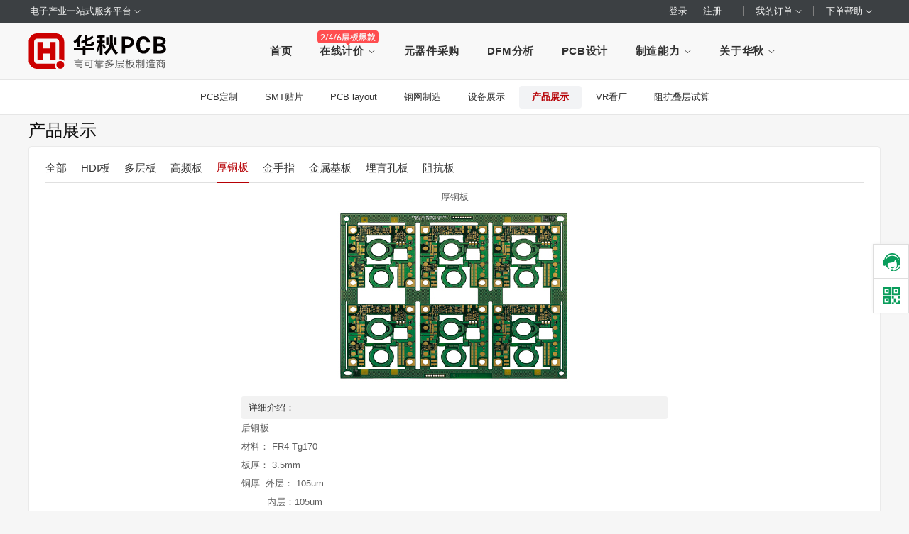

--- FILE ---
content_type: text/html; charset=utf-8
request_url: https://www.hqpcb.com/new/product/?i=7
body_size: 10385
content:
<!DOCTYPE HTML><html><head><meta charset="utf-8" /><title>厚铜板展示_pcb打样_pcb多层板_高端HDI快板制造-华秋高多层快板厂(原华强PCB)</title><meta name="description" content="华秋电路（原华强PCB）专注于PCB多层板、PCB打样、阻抗板、HDI板（盲埋孔板）打样、小批量生产加工，拥有深圳工厂和九江两大加工生产基地，支持在线报价、在线下单、在线查询生产进度，是一家追求卓越品质的高多层快板厂。" /><meta name="keywords" content="pcb打样,pcb多层板,pcb小批量加急加工,HDI快板,阻抗板,深圳pcb加工生产厂家" /><meta name="viewport" content="width=1200" /><meta http-equiv="X-UA-Compatible" content="IE=edge,chrome=1"><meta name="renderer" content="webkit"><!-- 套壳浏览器使用webkit模式 --><link rel="shortcut icon" href="/favicon.ico" type="image/x-icon"><!--[if lt IE 9]><script type="text/javascript" src="/static/js/html5shiv.js?ver=720189"></script><![endif]--><link rel="stylesheet" href="/static/css/base.css?ver=318c8b" /><link rel="stylesheet" href="/static/ui/common.css?ver=de8e73" /><style>        body {
            background-color: #f6f6f6;
        }
        .page-title {
            margin-bottom: 0;
            padding: 10px 0;
            line-height: 1;
        }
        .main-content {
            padding: 10px 23px 0;
            margin-bottom: 20px;
            border: 1px solid #EAEAEA;
            border-radius: 4px;
            background-color: #fff;
        }
        .product_menu {
            width: 100%;
            font-size: 15px;
            color: #333;
            border-bottom: 1px solid #e0e0e0;
        }
        .product_menu a {
            color: #333;
        }
        .product_menu ul {
            display: flex;
            align-items: center;
            height: 40px;
        }
        .product_menu ul li {
            margin-right: 20px;
            cursor: pointer;
            line-height: 40px;
        }
        .product_menu .add_menu_style {
            border-bottom: 2px solid #b60005;
        }
        .product_menu .add_menu_style a {
            color: #b60005;
        }

        .product_contents {
            text-align: center;
        }
        .product_contents > h1 {
            padding: 10px 0;
        }
        .img-wrap > img {
            max-width: 100%;
            border: 1px solid #EAEAEA;
        }
        .detail_wrap {
            width:600px;
            margin: 20px auto;
        }
        .detail_title {
            height: 32px;
            color: #333;
            background: #f2f2f2;
            border-radius: 3px;
            text-indent: 10px;
            line-height: 32px;
        }
        .detail2 {
            line-height: 26px;
        }
	</style></head><body class="page-product"><!-- 2023-07-19新增头部 --><div class="common-nav"><div class="common-nav__container"><div class="common-nav__left"><div class="common-nav__navigation-title">              电子产业一站式服务平台
              <img src="/static/img/common_header/header_arrow.svg" class="arrow-img"></div><div class="common-nav__navigation-menu"><div class="navigation-menu-supply"><div class="navigation-menu-title">供应链服务</div><ul class="navigation-menu-supply__ul"><li><a href="/quote" target="_blank" class="navigation-menu-supply__link"><div class="supply-link-logo"><img src="/static/img/common_header/huaqiu-logo.png" class="img-logo"></div><div class="supply-link-content"><p class="supply-link-title">华秋PCB</p><p class="supply-link-desc">高可靠多层板制造商</p></div></a></li><li><a href="https://smt.hqchip.com/" target="_blank" class="navigation-menu-supply__link need_add_hqsource need_insert_env_prefix"><div class="supply-link-logo"><img src="/static/img/common_header/huaqiu-logo.png" class="img-logo"></div><div class="supply-link-content"><p class="supply-link-title">华秋SMT</p><p class="supply-link-desc">高可靠一站式PCBA智造商</p></div></a></li><li><a href="https://www.hqchip.com/" target="_blank" class="navigation-menu-supply__link need_add_hqsource need_insert_env_prefix"><div class="supply-link-logo"><img src="/static/img/common_header/huaqiu-logo.png" class="img-logo"></div><div class="supply-link-content"><p class="supply-link-title">华秋商城</p><p class="supply-link-desc">自营现货电子元器件商城</p></div></a></li><li><a href="/hqpcblayout.html" target="_blank" class="navigation-menu-supply__link"><div class="supply-link-logo"><img src="/static/img/common_header/huaqiu-logo.png" class="img-logo"></div><div class="supply-link-content"><p class="supply-link-title">PCB Layout</p><p class="supply-link-desc">高多层、高密度产品设计</p></div></a></li><li><a href="/stencil/quote.html" target="_blank" class="navigation-menu-supply__link"><div class="supply-link-logo"><img src="/static/img/common_header/huaqiu-logo.png" class="img-logo"></div><div class="supply-link-content"><p class="supply-link-title">钢网制造</p><p class="supply-link-desc">专注高品质钢网制造</p></div></a></li><li><a href="https://www.hqchip.com/bom.html" target="_blank" class="navigation-menu-supply__link need_add_hqsource need_insert_env_prefix"><div class="supply-link-logo"><img src="/static/img/common_header/huaqiu-logo.png" class="img-logo"></div><div class="supply-link-content"><p class="supply-link-title">BOM配单</p><p class="supply-link-desc">专业的一站式采购解决方案</p></div></a></li><li><a href="https://www.hqdoc.com/" target="_blank" class="navigation-menu-supply__link need_insert_env_prefix"><div class="supply-link-logo"><img src="/static/img/common_header/huaqiu-logo.png" class="img-logo"></div><div class="supply-link-content"><p class="supply-link-title">华秋认证</p><p class="supply-link-desc">认证检测无可置疑</p></div></a></li></ul></div><div class="navigation-menu-supply enginer"><div class="navigation-menu-title">工程师工具</div><ul class="navigation-menu-supply__ul"><li><a href="https://dfm.hqpcb.com/" target="_blank"
                    class="navigation-menu-supply__link need_add_hqsource need_insert_env_prefix"><div class="supply-link-logo"><img src="/static/img/common_header/dfm.png" class="img-logo"></div><div class="supply-link-content"><p class="supply-link-title">华秋DFM</p><p class="supply-link-desc">一键分析设计隐患</p></div></a></li><li><a href="https://kicad.eda.cn/" target="_blank" class="navigation-menu-supply__link need_insert_env_prefix"><div class="supply-link-logo"><img src="/static/img/common_header/kicad.png" class="img-logo"></div><div class="supply-link-content"><p class="supply-link-title">KiCad 华秋发行版 ^9.0</p><p class="supply-link-desc">集成AI Copilot</p></div></a></li><li><a href="https://www.eda.cn/ecadViewer" target="_blank"
                    class="navigation-menu-supply__link need_insert_env_prefix"><div class="supply-link-logo"><img src="/static/img/common_header/xinlin.png" class="img-logo"></div><div class="supply-link-content"><p class="supply-link-title">EDA在线查看器</p><p class="supply-link-desc">SCH、PCB、BOM、3D模型</p></div></a></li><li><a href="https://www.eda.cn/" target="_blank" class="navigation-menu-supply__link need_insert_env_prefix"><div class="supply-link-logo"><img src="/static/img/common_header/xinlin.png" class="img-logo"></div><div class="supply-link-content"><p class="supply-link-title">DataSheet资料查询</p><p class="supply-link-desc">最全面的元器件搜索引擎</p></div></a></li><li><a href="https://p.eda.cn/" target="_blank" class="navigation-menu-supply__link need_insert_env_prefix"><div class="supply-link-logo"><img src="/static/img/common_header/huaqiu-logo.png" class="img-logo"></div><div class="supply-link-content"><p class="supply-link-title">开源硬件平台</p><p class="supply-link-desc">最新的、经过验证的开源硬件项目</p></div></a></li></ul></div></div></div><div class="common-nav__right"><!-- 登录内容 --><div class="common-nav__user "><a href="javascript:void(0)" class="user-login">登录</a><a href="javascript:void(0)" class="user-reg">注册</a><!-- <a href="https://www.hqpcb.com/help/p_1708.html" class="user-jd">新人礼包</a> --></div><div class="common-nav__diver hide-logout"></div><!-- 我的订单 --><div class="common-nav__my-order"><a class="my-order-title" href="/mycenter/order/pcb/list">                  我的订单
                  <img src="/static/img/common_header/header_arrow.svg" class="arrow-img"></a><div class="my-order-menu"><a class="my-order-menu__item" target="_blank" href="/mycenter/order/pcb/list" >PCB订单</a><a class="my-order-menu__item" target="_blank" href="/mycenter/order/ic/list" >元器件订单</a><a class="my-order-menu__item" target="_blank" href="/mycenter/order/pcba/list/new" >PCBA订单</a><a class="my-order-menu__item" target="_blank" href="/mycenter/order/smd/list" >钢网订单</a><a class="my-order-menu__item" target="_blank" href="/mycenter/order/layout/list" >Layout订单</a><a class="my-order-menu__item" target="_blank" href="/mycenter/order/smt/list" >SMT订单</a></div></div><div class="common-nav__diver"></div><!-- 下单帮助 --><div class="common-nav__order-help"><a class="order-help-title" href="/help">                  下单帮助
                  <img src="/static/img/common_header/header_arrow.svg" class="arrow-img"></a><div class="order-help-menu"><a class="order-help-menu__item" target="_blank" href="/orderstep.html" >下单流程</a><a class="order-help-menu__item" target="_blank" href="/pay.html" >付款方式</a><a class="order-help-menu__item" target="_blank" href="/guestbook" >常见问题</a><a class="order-help-menu__item" target="_blank" href="/help" >更多帮助</a></div></div><!-- <div class="common-nav__diver"></div> --><!-- 客服电话 --><!-- <div class="common-nav__phone"><img src="/static/img/common_header/header_phone.svg" class="phone-img"><span class="phone-number">0755-83688678</span></div> --></div></div></div><!-- 2023-07-19新增头部 end --><header id="header" class="pages-header"><div class="pages-header__container"><a class="pages-header__logo" href="/"><img src="/static/logo_20230718.svg?v=20230718" alt="华秋电路logo" class="pcb-logo"></a><nav class="pages-header__nav"><!-- 一级导航 --><ul class="pages-header__nav__items"><li class="pages-header__nav__item home"><a href="/">            首页
          </a></li><li class="pages-header__nav__item quote"><a href="/quote/" class="page-quote-pcb">            在线计价
            <i class="el-icon-arrow-down el-icon"></i><!-- <i class="pages-header__nav_badge hdi-badge"></i> --><img src="/static/images/icon_blayer_hot_2_4_6_x2.png?v=20251117" alt="2/4/6层板爆款" class="pages-header__nav__icon"></a><!-- 下拉导航 --><nav class="pages-header__dropdown"><i class="pages-header__dropdown__link"></i><ul class="pages-header__dropdown__items"><li class="pages-header__dropdown__item pcb-new"><a href="/quote/" class="page-quote-pcb pcb">                  PCB计价(新版)
                </a><i class="pages-header__nav_badge new-badge"></i></li><li class="pages-header__dropdown__item hdi"><a href="/quote?board_type=HDI" class="page-quote-hdi">                  HDI板计价
                </a></li><li class="pages-header__dropdown__item rogers"><a href="/quote?board_type=ROGERS" class="page-quote-rogers">                  高频板计价
                </a><i class="pages-header__nav_badge new-badge"></i></li><li class="pages-header__dropdown__item rogers"><a href="/quote_new?board_type=CEM-1" class="page-quote-rogers">                  CEM-1计价
                </a><i class="pages-header__nav_badge new-badge"></i></li><!-- <li class="pages-header__dropdown__item rogers"><a href="/quote_new?board_type=CEM-3" class="page-quote-rogers">                  CEM-3计价
                </a><i class="pages-header__nav_badge new-badge"></i></li> --><li class="pages-header__dropdown__item rogers"><a href="/quote_new?board_type=FR-1" class="page-quote-rogers">                  FR-1计价
                </a><i class="pages-header__nav_badge new-badge"></i></li><li class="pages-header__dropdown__item rogers"><a href="/quote_new?board_type=22F" class="page-quote-rogers">                  22F计价
                </a><i class="pages-header__nav_badge new-badge"></i></li><li class="pages-header__dropdown__item fpc"><a href="/quote_new/fpc/" class="page-quote-fpc">                  FPC计价
                </a></li><li class="pages-header__dropdown__item smt"><a href="https://smt.hqchip.com/quote?site=pcb&entrance=7" class="need_add_hqsource need_insert_env_prefix">                  SMT计价
                </a><i class="pages-header__nav_badge down-price"></i></li><li class="pages-header__dropdown__item layout"><a href="/LayoutOrder/">                  Layout计价
                </a></li><li class="pages-header__dropdown__item stencli"><a href="/stencil/quote/">                  钢网计价
                </a></li><li class="pages-header__dropdown__item bom"><a href="https://www.hqchip.com/bom.html" target="_blank" class="need_add_hqsource need_insert_env_prefix">                  BOM配单
                </a></li></ul></nav></li><li class="pages-header__nav__item"><a href="http://www.hqchip.com/" target="_blank" class="need_add_hqsource need_insert_env_prefix">            元器件采购
          </a></li><li class="pages-header__nav__item"><a href="https://dfm.hqpcb.com/?from=hqpcbdh" target="_blank" class="dfm_add_hqsource need_insert_env_prefix">            DFM分析
          </a></li><li class="pages-header__nav__item"><a href="https://kicad.eda.cn/download?from=toolbar.hqpcb.com" target="_blank" >            PCB设计
          </a></li><li id="capacity" class="pages-header__nav__item capacity"><a href="/ability.html" target="_blank">            制造能力
            <i class="el-icon-arrow-down el-icon"></i></a><!-- 下拉导航 --><nav class="pages-header__dropdown"><i class="pages-header__dropdown__link"></i><ul class="pages-header__dropdown__items"><li id="capacity" class="pages-header__dropdown__item hqpcb"><a href="/ability.html" target="_blank">                  PCB定制
                </a></li><li id="capacity" class="pages-header__dropdown__item smt"><a href="/hqsmt.html" target="_blank">                  SMT贴片
                </a></li><li id="capacity" class="pages-header__dropdown__item layout"><a href="/hqpcblayout.html" target="_blank">                  PCB layout
                </a></li><li id="capacity" class="pages-header__dropdown__item stencil"><a  href="/hqstencil.html" target="_blank">                  钢网制造
                </a></li><li id="capacity" class="pages-header__dropdown__item factory"><a href="/factory.html" target="_blank">                  设备展示
                </a></li><li id="capacity" class="pages-header__dropdown__item factory"><a href="/product.html" target="_blank">                  产品展示
                </a></li><li id="capacity" class="pages-header__dropdown__item vrlook"><a href="/vr.html" target="_blank">                  VR看厂
                </a></li><li id="capacity" class="pages-header__dropdown__item impedance"><a href="/quote/impedance" target="_blank">                  阻抗叠层试算
                </a></li></ul></nav></li><li class="pages-header__nav__item about"><a href="https://www.huaqiu.com/about/groupoverview" target="_blank">            关于华秋
            <i class="el-icon-arrow-down el-icon"></i></a><!-- 下拉导航 --><nav class="pages-header__dropdown"><i class="pages-header__dropdown__link"></i><ul class="pages-header__dropdown__items"><li class="pages-header__dropdown__item"><a href="https://www.huaqiu.com/about/groupoverview" target="_blank">                  华秋简介
                </a></li><li class="pages-header__dropdown__item"><a href="http://www.huaqiu.cn/about/corporateculture" target="_blank">                  企业文化
                </a></li><li class="pages-header__dropdown__item"><a href="https://www.huaqiu.com/about/developmenthistory" target="_blank">                  发展历程
                </a></li><li class="pages-header__dropdown__item"><a href="https://www.huaqiu.com/about/ceospeech" target="_blank">                  CEO致辞
                </a></li><li class="pages-header__dropdown__item"><a href="http://www.huaqiu.cn/jobs" target="_blank">                  加入我们
                </a></li><li class="pages-header__dropdown__item"><a href="https://www.huaqiu.com/about/contactus" target="_blank">                  联系我们
                </a></li></ul></nav></li></ul><!-- 在线计价 二级导航 --><nav class="pages-header__subNav pages-header__subNav__quote"><ul class="pages-header__subNav__items"><li class="pages-header__subNav__item pcb"><a href="/quote/" class="page-quote-pcb">              PCB计价
            </a></li><li class="pages-header__subNav__item rogers"><a href="/quote?board_type=ROGERS" class="page-quote-rogers">              高频板计价
            </a></li><li class="pages-header__subNav__item hdi"><a href="/quote?board_type=HDI" class="page-quote-hdi">              HDI板计价
            </a></li><li class="pages-header__subNav__item fpc"><a href="/quote_new/fpc/" class="page-quote-fpc">              FPC计价
            </a></li><li class="pages-header__subNav__item smt"><a href="https://smt.hqchip.com/quote?site=pcb&entrance=7" class="need_add_hqsource need_insert_env_prefix">              SMT计价
            </a><i class="pages-header__nav_badge down-price"></i></li><li class="pages-header__subNav__item layout"><a href="/LayoutOrder/">              Layout计价
            </a></li><li class="pages-header__subNav__item stencli"><a href="/stencil/quote/">              钢网计价
            </a></li><li class="pages-header__subNav__item bom"><a href="https://www.hqchip.com/bom.html" target="_blank" class="need_add_hqsource need_insert_env_prefix">              BOM配单
            </a></li></ul></nav><!-- 制造能力 二级导航 --><nav class="pages-header__subNav pages-header__subNav__capacity"><ul class="pages-header__subNav__items"><li id="capacity" class="pages-header__subNav__item sub-hqpcb"><a href="/ability.html">              PCB定制
            </a></li><li id="capacity" class="pages-header__subNav__item sub-smt"><a href="/hqsmt.html">              SMT贴片
            </a></li><li id="capacity" class="pages-header__subNav__item sub-layout"><a href="/hqpcblayout.html">              PCB layout
            </a></li><li id="capacity" class="pages-header__subNav__item sub-stencil"><a  href="/hqstencil.html">              钢网制造
            </a></li><li id="capacity" class="pages-header__subNav__item sub-factory"><a href="/factory.html">              设备展示
            </a></li><li id="capacity" class="pages-header__subNav__item sub-product"><a href="/product.html">              产品展示
            </a></li><li id="capacity" class="pages-header__subNav__item sub-vrlook"><a href="/vr.html" target="_blank">              VR看厂
            </a></li><li id="capacity" class="pages-header__subNav__item sub-impedance"><a href="/quote/impedance" target="_blank">              阻抗叠层试算
            </a></li></ul></nav></nav></div></header><!-- 未登录 --><script>var account = 'logout';</script><script>var flag = window.navigator.userAgent;
if(flag.indexOf('DFMHelper') != -1) {
    const hideLogoutEl = document.querySelectorAll('.hide-logout')
    hideLogoutEl.forEach(function(el){
        el.style.display = 'none'
    })
}
</script><script src="/static/js/hqsource.js?ver=49f27b"></script><!-- Sentry 错误上报 --><script src="/static/js/bundle.min.js?ver=8531de"></script><script>  const isProduction = location.host === 'www.hqpcb.com'
  // 只在提交页引入sentry
  const isNeedSentryPages = ['/order/submit'].includes(location.pathname)
  if (isProduction && isNeedSentryPages) {
    Sentry.init({
      dsn: "https://6dcf2ad4c3804d0f93416c7949560823@sentry.huaqiu.com/29",
      // integrations: [new Sentry.Integrations.BrowserTracing()],

      // Set tracesSampleRate to 1.0 to capture 100%
      // of transactions for performance monitoring.
      // We recommend adjusting this value in production
      tracesSampleRate: 1.0,
    });
  }
  // 手动上报
  function SentryCaptureException(err) {
    isProduction && isNeedSentryPages && Sentry.captureException(err)
  }

  // 根据新旧版计价页标识，动态设置对应的跳转链接
  function pageQuoteUrlChange() {
    const urls = {
      // 新版计价页跳转链接
      NEW: {
        pcb: '/quote_new/',
        hdi: '/quote_new?board_type=HDI',
        fpc: '/quote_new/fpc'
      },
      // 旧版计价页跳转链接
      OLD: {
        pcb: '/quote_new/',
        hdi: '/quote_new?board_type=HDI',
        fpc: '/quote_new/fpc'
      }
    }[localStorage.getItem('PAGE_QUOTE_VERSION_KEY') || 'OLD']

    Object.keys(urls).forEach(key => {
      const links = document.querySelectorAll(`.page-quote-${key}`)
      links.forEach(link => link.href = urls[key])
    })
  }
  // pageQuoteUrlChange()
</script><!-- 登录调整相关内容 --><script src="https://passport.huaqiu.com/public/pc/js/new/check_cookie.js"></script><script type="text/javascript">  window.onload = function() {
    CookieDetector(function(data) {
      if (data.thirdPartyCookiesEnabled == 'no') {
        window.thirdPartyCookiesEnabled = false
      } else {
        window.thirdPartyCookiesEnabled = true
      }
    }, "https://passport.huaqiu.com")
    
    // 基础登录
    function baseLoginAndReg(type) {
      if (type == 1) {
        window.location.href = "/account/register/?back_act=https%3A%2F%2Fwww.hqpcb.com%2Fnew%2Fproduct%2F%3Fi%3D7"
      } else {
        window.location.href = "/account/login/?back_act=https%3A%2F%2Fwww.hqpcb.com%2Fnew%2Fproduct%2F%3Fi%3D7"
      }
    }

    // 跳转登录
    function unifiedLoginAndReg(type) {
      var unifiedType = ''
      if (type == 1) {
        unifiedType = 'register'
      } else {
        unifiedType = 'login'
      }
      var hq_source = window.hq_source ? '&hq_source=' + window.hq_source : ''
      var hq_source_link = window.hq_source_link ? '&hq_source_link=' + encodeURIComponent(window.hq_source_link) : '';

      var referer = location.href
      if (hq_source) {
        if (referer.indexOf('?') > -1) {
          referer = referer + ("&hq_source=" + window.hq_source) + ("&hq_source_link=" + encodeURIComponent(window.hq_source_link))
        } else {
          referer = referer + ("?hq_source=" + window.hq_source) + ("&hq_source_link=" + encodeURIComponent(window.hq_source_link))
        }
      }
      referer = encodeURIComponent(referer)

      window.location.href = 
        "https://passport.huaqiu.com/"
        + unifiedType + "/unified?"
        + "version=2024"
        + "&referer=" + referer
        + hq_source
        + hq_source_link
        + "&siteid=17"
        + "#" + encodeURIComponent(location.href)
    }

    // 基础方法
    function loginAndReg(type) {
      if (window.thirdPartyCookiesEnabled == false) {
        unifiedLoginAndReg(type)
      } else {
        baseLoginAndReg(type)
      }
    }

    $('.user-reg').on('click', function() {
      loginAndReg(1)
    })

    $('.user-login').on('click', function() {
      loginAndReg(0)
    })
  }
</script><main id="main"><div class="container"><h1 class="page-title">产品展示</h1><div class="main-content"><div class="product_menu"><ul><li data-name="all" class="all"><a href="/product">全部</a></li><li data-name="hdi" ><a href="/product?t=hdi">HDI板</a></li><li data-name="duoceng" ><a href="/product?t=duoceng">多层板</a></li><li data-name="gaopin" ><a href="/product?t=gaopin">高频板</a></li><li data-name="tonghou" class="add_menu_style"><a href="/product?t=tonghou">厚铜板</a></li><li data-name="jinshouzhi" ><a href="/product?t=jinshouzhi">金手指</a></li><li data-name="jinshu" ><a href="/product?t=jinshu">金属基板</a></li><li data-name="mangmaikong" ><a href="/product?t=mangmaikong">埋盲孔板</a></li><li data-name="zukang" ><a href="/product?t=zukang">阻抗板</a></li></ul></div><div class="product_contents"><h1>厚铜板</h1><div class="img-wrap"><img class="p_d_img" src="/Public/images/product/厚铜板/厚铜板.jpg"  /></div></div><div class="detail_wrap"><div class="detail_title">详细介绍：</div><div class="detail2"><pre>
后铜板 
材料： FR4 Tg170
板厚： 3.5mm
铜厚  外层： 105um
         内层：105um
最小孔径：0.5mm
表面处理：沉金
</pre></div></div></div></div><!-- container --></main><footer id="footer" class="page-footer"><div class="container footer-primary"><div class="footer-link we-support"><h3>我们提供</h3><div class="content"><a href="/quote">PCB打样/中小批量</a><a href="https://www.hqchip.com/?hq_insource=https%3A%2F%2Fwww.hqchip.com%2Freplacement.html%3Fhq_source%3Dhqchip_banner" target="_blank">元器件采购</a><a href="https://www.hqchip.com/bom.html" target="_blank" class="need_add_hqsource">BOM一键配单</a><a href="https://smt.hqchip.com/quote?site=pcb&entrance=7&hq_insource=https%3A%2F%2Fwww.hqchip.com%2Freplacement.html%3Fhq_source%3Dhqchip_banner" target="_blank">SMT贴片加工</a></div></div><div class="footer-link"><h3>服务支持</h3><div class="content"><a href="/factory.html">工厂展示</a><a href="/ability.html">制程能力</a><a href="/product.html">产品展示</a><a href="/#comment">客户评价</a></div></div><div class="footer-link"><h3>关于我们</h3><div class="content"><a href="https://www.huaqiu.com/about/groupoverview" target="_blank">华秋简介</a><a href="http://www.huaqiu.cn/about/corporateculture" target="_blank">企业文化</a><a href="http://www.huaqiu.cn/jobs" target="_blank">加入我们</a><a href="https://www.huaqiu.com/about/contactus" target="_blank">联系我们</a></div></div><div class="footer-link"><h3>帮助中心</h3><div class="content"><a href="/orderstep.html">下单流程</a><a href="/pay.html">付款方式</a><!-- <a href="/">开票流程</a> --><a href="/guestbook">常见问题</a></div></div><div class="online-service"><h4 class="rexian">服务热线</h4><p class="phone-number"><svg class="svg-icon"><use xlink:href="/static/svg.svg#icon-volume-control-phone"></use></svg><span>0755-83688678</span></p><p class="working-time">工作时间：周一至周五（9:00-12:00，<br />13:30-18:30）节假日除外</p><p class="working-time">客服邮箱：service@huaqiu.com</p><p class="working-time">CEO邮箱：ceo@huaqiu.com</p><!-- <p class="working-time">企业QQ：3008872282</p> --></div><div class="erweima"><p>关注华秋电路官方微信</p><img src="/static/images/footer_qr.png?v=20211103" alt="华秋电路公众号"><p>实时查看最新订单进度</p></div></div><!-- .container --><div class="common_site_foot"><div class="site_foot_container"><div class="site_foot_content"><a href="http://www.huaqiu.com/" rel="nofollow" target="_blank" alt="华秋" class="site_foot_item"><span class="site_foot_img huaqiu"></span></a><!-- <a href="http://www.elecfans.com/" rel="nofollow" target="_blank" alt="电子发烧友" class="site_foot_item"><div class="site_foot_img elecfans"><div class="site_img_box"><img src="/static/img/foot/elecfans-logo.svg" class="logo-img elecfans-logo-img"></div><div class="site_foot_text">电子工程师社区</div></div></a> --><a href="https://sensorsapi.hqchip.com/t/Fca" rel="nofollow" target="_blank" alt="华秋电路" class="site_foot_item"><div class="site_foot_img hqpcb"><div class="site_img_box"><img src="/static/img/foot/hqpcb-logo.svg" class="logo-img"></div><div class="site_foot_text">1-32层PCB打样·中小批量</div></div></a><a href="https://www.hqchip.com" rel="nofollow" target="_blank" alt="华秋商城" class="site_foot_item need_add_hqsource"><div class="site_foot_img hqchip"><div class="site_img_box"><img src="/static/img/foot/hqchip-logo.svg" class="logo-img"></div><div class="site_foot_text">元器件现货·全球代购·SmartBOM</div></div></a><a href="https://smt.hqchip.com" rel="nofollow" target="_blank" alt="华秋智造" class="site_foot_item need_add_hqsource"><div class="site_foot_img smt"><div class="site_img_box"><img src="/static/img/foot/smt-logo.svg" class="logo-img"></div><div class="site_foot_text">SMT贴片·PCBA加工</div></div></a><a href="https://www.nextpcb.com/" rel="dofollow" target="_blank" alt="nextpcb" class="site_foot_item"><div class="site_foot_img nextpcb"><div class="site_img_box"><img src="/static/img/foot/nextpcb-logo.svg" class="logo-img"></div><div class="site_foot_text">PCB&PCBA Manufacturing</div></div></a></div><div class="site_foot_link"><div class="site_foot_link_left"><a target="_blank" href="https://www.huaqiu.com/about/groupoverview" rel="nofollow">华秋简介</a><a target="_blank" href="https://www.huaqiu.com/about/corporateculture" rel="nofollow">企业文化</a></div><div class="site_foot_link_center"><a target="_blank" href="https://www.huaqiu.com/news" rel="nofollow">企业动态</a><a target="_blank" href="https://www.huaqiu.com/about/promotionalfilm">企业宣传片</a></div><div class="site_foot_link_right"><a target="_blank" href="https://www.huaqiu.com/about/contactus" rel="nofollow">联系我们</a><a target="_blank" href="https://www.huaqiu.com/jobs" rel="nofollow">加入我们</a></div></div></div></div><div class="copy-right"><div class="container"><span>Copyright ©2012-2026 hqpcb.com.All Rights Reserved</span><a href="http://beian.miit.gov.cn/" rel="nofollow" target="_blank" class="icp">粤ICP备14022951号</a><a target="_blank" id="elecfans-gongan"
                href="http://szcert.ebs.org.cn/c6db625a-ba09-414a-bba4-f57240baac9c"><img src="/static/images/ebsIcon.png" alt="工商网监认证">工商网监
            </a><a target="_blank" style="margin-left: 10px;" href="/pcbnews/1651.html">营业执照</a></div><!-- .container --></div></footer><div class="fixed-toolbar" id="fixedToolbar" style="float:right"><!-- <div class="tool kefu-weixin" id="weixinkefu"><svg class="svg-icon"><use xlink:href="/static/svg.svg#icon-wechat"></use></svg></div> --><div class="weixin-list-box" id="weixinList"><div class="weixin-list"><p>扫描二维码咨询客户经理</p><img src="/static/ui/images/weixinkefu/1.png?v=20191111" width="120"/><select><option value ="1">华秋电路-吴小姐</option><option value ="2">华秋电路-王小姐</option><option value="3">华秋电路-张小姐</option><option value="4">华秋电路-黄小姐</option><option value="5">华秋电路-宋小姐</option><option value="6">华秋电路-周先生</option><option value="7">华秋电路-许小姐</option></select></div></div><div></div><!-- <div class="tool kefu-qq" id="qqkefu" title="通过QQ在线交谈"><span class="icon-qq"></span></div><div class="qq-list-box" id="qqList" onclick="window.open('http://wpa.b.qq.com/cgi/wpa.php?ln=1&key=XzgwMDAyNjA0OF80Nzc0NzJfODAwMDI2MDQ4Xw')"><p style="font-weight: bold;color: #333;margin-bottom: 8px;">客户经理QQ：</p><img src="/static/ui/images/qqtalk.jpg"/>800026048
    </div> --><!-- <div class="newuser"  title="新人活动"><span class="newuser_del"><img src="/static/images/activity/delBtn2.png" alt=""></span><img id="newuser_img" src="/static/images/activity/newperson.gif" alt=""></div> --><div class="tool kefu-phone" title="通过电话联系客户经理" id="phonekefu"><div class="icon"></div></div><div class="tool gzh" title="微信公众号" id="gzhkefu"><div class="icon"></div><!-- <img src="http://www.hqpcb.com/Public/images/wechat_qrcode.jpg" width="42" alt="华秋电路微信公众账号"> --></div><div class="gzh-list-box" id="gzhList"><p>关注华秋电路官方微信</p><img src="/static/ui/images/hqpcb_gzh.jpg" alt="华秋电路微信公众账号"><p>实时查看最新订单进度</p></div><!-- <a href="/topic/38/" class="tool" title="建议&amp;反馈"><span aria-hidden="true" class="icon icon-pencil"></span>       反馈
    </a> --><!-- <div class="weixinpop" id="weixinpop"><img src="http://www.hqpcb.com/Public/images/wechat_qrcode.jpg" width="39" alt="华秋电路微信公众账号"></div> --><div class="phone-list logout" id="phoneList"><!-- 2020-08-31 修改 ↓ --><div class="phone-400"><p class="phone-name">联系我们：</p><div class="phone-number"><span class="icon-volume-control-phone"></span><b>0755-83688678</b></div></div><div class="work-time"><p class="phone-name">工作时间：</p><h4>周一至周五（9:00-12:00，13:30-18:30）节假日除外</h4></div><!-- <div class="work-time" style="margin-top: 10px;"><p class="phone-name">服务投诉：</p><h4>19166231193</h4></div> --><!-- 报价 --><!-- <h4 class="phone-name"><svg class="svg-icon"><use xlink:href="/static/svg.svg#icon-old-phone"></use></svg>            客服（深圳）
        </h4><div class="phone-number logout"><p><span class="number">0755-23986801</span></p><p><span class="number">0755-23986802</span></p><p><span class="number">0755-23986803</span></p><p><span class="number">0755-23986804</span></p></div> --><!-- 跟单 --><!-- <h4 class="phone-name"><svg class="svg-icon"><use xlink:href="/static/svg.svg#icon-old-phone"></use></svg>            客服（九江）
        </h4><div class="phone-number logout"><p><span class="number">0792-8983001</span></p><p><span class="number">0792-8983002</span></p><p><span class="number">0792-8983003</span></p><p><span class="number">0792-8983004</span></p></div> --><!-- 投诉 --><!-- <h4 class="phone-name"><svg class="svg-icon"><use xlink:href="/static/svg.svg#icon-old-phone"></use></svg>            服务投诉
        </h4><div class="phone-number"><p><span class="number">0755-83863759</span></p></div> --><!-- <div class="work-time"><p class="phone-name">工作时间：</p><h4>9:00-20:00 (周一至周六) </h4></div> --></div><div class="tool back-top" id="backToTop" title="返回顶部"><i class="el-icon-top"></i></div></div><script type="text/javascript">var TPL_VAR = {
	SSO_SITE : "https://passport.huaqiu.com",
	REFERER : "http%3A%2F%2Fwww.hqpcb.com%2Fnew%2Fproduct%2F%3Fi%3D7",
	SSO_SITE_ID : 17,
	IS_LOGIN : 0,
	STATIC: '/static',
	PUBLIC: '/Public',
    MID: +''
};
</script><script src="/static/js/jquery.js?ver=fa16a8"></script><script src="/static/js/vue.min.js?ver=b1731c"></script><!-- <script src="/static/js/vue.js?ver=ddc1c6"></script><script type="text/javascript">Vue.config.silent = true;</script> --><script src="/static/js/plugins.js?ver=03a762"></script><script src="/Public/js/analytics.js?ver=9c51ef"></script><script src="/static/js/fp.js?ver=4f5259"></script><script src="https://u-huaqiu123.dezhuyun.com/library/jsSdk/jsSdk.min.js"></script><script>
    // 获取当前用户uid
    $.get('/ajax/getUserInfo',function(res, status){
        if (res.status == 1) {
            if (res.data.unionid != 0) {
                // 得助只能进行传值初始化
                var otherParams = '&NAME=' + res.data.user_name + '&externalId=' + res.data.unionid
                initSdk(otherParams)
            } else {
                initSdk()
            }
        }
        // 请求失败后继续初始化
        if (status != 'success') {
            initSdk()
        }
    })
    // 初始化得助api
    function initSdk(otherParams) {
        if (otherParams == void(0)) {
            otherParams = ''
        }
        try{
            // 初始化方法
            if(JsSdk && typeof(JsSdk) == 'function') {
                JsSdk.init({
                    url: 'https://u-huaqiu123.dezhuyun.com/vChat?token=qai2ua6ZzAv2&showChat=true&side=mobile' + otherParams,
                    http: {
                        // 服务器地址（必须）
                        root: 'https://u-huaqiu123.dezhuyun.com',
                        // 请求参数
                        data: {
                            LOCAL_TOKEN:'qai2ua6ZzAv2',
                        },
                    },
                    frame: {
                        screen: 'center',
                        pageTitle: '华秋pcb', //网页标题
                        title: '管理员', //浮层标题
                        layer: {
                            width: '375px', //浮层打开时的宽度
                            height: '600px', //浮层打开时的高度
                            zIndex: '9999999'
                        },
                        label: {
                            width: '780px', //页签打开时的宽度
                            height: '625px', //页签打开时的高度
                            zIndex: '9999999'
                            //页签打开时的高度
                        },
                    },
                });
            }
        }catch(e) {

        }
    }    
</script><!-- 封装axios --><script src="/static/js/request.js?ver=73404e"></script><script>	if (window.location.host === 'www.hqpcb.com' && typeof SentryCaptureException === 'function') {
		// 捕获未被处理的promise异常
		window.onunhandledrejection = function(event) {
			console.log(event.reason)
			SentryCaptureException(event.reason)
		}
		if (window.Vue) {
			// 捕获vue组件中出现的同步异常
			Vue.config.errorHandler = (error, vm, info) => {
				console.log(error)
				SentryCaptureException(error)
			}
		}
	}
</script><script src="https://passport.huaqiu.com/public/pc/js/sso.passport.js?20230606" id="sso_script" data-ssoTid="" data-ssoSite="https://passport.huaqiu.com" data-ssoReferer="" data-ssoSiteid="17"  data-ssoFromtype="poppcb"></script><script type="text/javascript">	if ('ActiveXObject' in window) {
		document.write('<script src="/static/js/polyfill.min.js?ver=3faa68"><\/script>')
	}
</script><script src="/static/js/tween.min.js?ver=6ffbbf"></script><script src="/static/js/common.js?ver=a9b00d"></script><!-- <script src="/static/js/md5.js?ver=6d0302"></script> --><!-- <script src="/static/js/canvasFP.js?ver=159631"></script> --><script>(function(para) {
  var p = para.sdk_url, n = para.name, w = window, d = document, s = 'script',x = null,y = null;
  if(typeof(w['sensorsDataAnalytic201505']) !== 'undefined') {
      return false;
  }
  w['sensorsDataAnalytic201505'] = n;
  w[n] = w[n] || function(a) {return function() {(w[n]._q = w[n]._q || []).push([a, arguments]);}};
  var ifs = ['track','quick','register','registerPage','registerOnce','clearAllRegister','trackSignup', 'trackAbtest', 'setProfile','setOnceProfile','appendProfile', 'incrementProfile', 'deleteProfile', 'unsetProfile', 'identify','login','logout','trackLink','clearAllRegister', 'use'];
  for (var i = 0; i < ifs.length; i++) {
    w[n][ifs[i]] = w[n].call(null, ifs[i]);
  }
  if (!w[n]._t) {
    x = d.createElement(s), y = d.getElementsByTagName(s)[0];
    x.async = 1;
    x.src = p;
    y.parentNode.insertBefore(x, y);
    w[n].para = para;
  }
})({
      sdk_url: '/static/js/sa-sdk/1.16.16/sensorsdata.min.js',
      name: 'sensors',
      server_url: 'https://sensorsapi.hqchip.com/sa?project=production',
      heatmap_url: "/static/js/sa-sdk/1.16.16/heatmap.min.js",
      show_log: false,
      send_type: 'ajax',
      heatmap: {
         clickmap:'default',
         scroll_notice_map:'default'
      }
    });
    // sensors.identify(getCanvasFingerprint())
    // 注册公共属性
    sensors.registerPage({
      site_domain: document.domain,
      from_channel: '',
      $url_path: document.location.pathname,
      $url: document.location.href,
      $url_host: document.location.hostname,
      $referrer: document.referrer,
      $referrer_host: document.referrer || ''
    });
    sensors.quick('autoTrack');
</script><script type="text/javascript">	var mid = "", unionid = "";
	if (window.sensors) {
		if(unionid){
			if( sensors ){
				sensors.login(unionid);
			}
		}else if(getCookie('unionid')){
			if(sensors){
				sensors.login(getCookie('unionid'));
			}
		}
	}
</script><script type="text/javascript" src="/Public/js/layer/layer.js"></script><script type="text/javascript" src="/Public/js/activity.js?ver=04a513"></script><!--[if IE 9]><link rel="stylesheet" type="text/css" href="/Public/Plugin/iealert/style.css" /><script src="/static/js/browser-alert.js?ver=64b69e?ver=64b69e"></script><script type="text/javascript">browser_alert();</script><![endif]--><!--[if lt IE 9]><link rel="stylesheet" type="text/css" href="/Public/Plugin/iealert/style.css" /><script src="/static/js/browser-alert.js?ver=64b69e?ver=64b69e"></script><script type="text/javascript">browser_alert();</script><![endif]--><div class="analytics"></div></body></html>

--- FILE ---
content_type: text/css
request_url: https://www.hqpcb.com/static/ui/common.css?ver=de8e73
body_size: 69041
content:
@charset "UTF-8";a,a.grey-link,body{color:#5f5f5f}#main,.textbox input{display:block;width:100%}.clearfix:after,.page-footer .container,footer:after,header:after{clear:both}@font-face{font-family:icomoon;src:url(fonts/icomoon.eot?jptcl);src:url(fonts/icomoon.eot?jptcl#iefix) format("embedded-opentype"),url(fonts/icomoon.ttf?jptcl) format("truetype"),url(fonts/icomoon.woff?jptcl) format("woff"),url(fonts/icomoon.svg?jptcl#icomoon) format("svg");font-weight:400;font-style:normal}[class*=" icon-"],[class^=icon-]{font-family:icomoon!important;speak:none;font-style:normal;font-weight:400;font-variant:normal;text-transform:none;line-height:1;-webkit-font-smoothing:antialiased;-moz-osx-font-smoothing:grayscale}.icon-music:before{content:"\f001"}.icon-search:before{content:"\f002"}.icon-envelope-o:before{content:"\f003"}.icon-heart:before{content:"\f004"}.icon-star:before{content:"\f005"}.icon-star-o:before{content:"\f006"}.icon-user:before{content:"\f007"}.icon-film:before{content:"\f008"}.icon-th-large:before{content:"\f009"}.icon-th:before{content:"\f00a"}.icon-th-list:before{content:"\f00b"}.icon-check:before{content:"\f00c"}.icon-close:before,.icon-remove:before,.icon-times:before{content:"\f00d"}.icon-search-plus:before{content:"\f00e"}.icon-search-minus:before{content:"\f010"}.icon-power-off:before{content:"\f011"}.icon-signal:before{content:"\f012"}.icon-cog:before,.icon-gear:before{content:"\f013"}.icon-trash-o:before{content:"\f014"}.icon-home:before{content:"\f015"}.icon-file-o:before{content:"\f016"}.icon-clock-o:before{content:"\f017"}.icon-road:before{content:"\f018"}.icon-download:before{content:"\f019"}.icon-arrow-circle-o-down:before{content:"\f01a"}.icon-arrow-circle-o-up:before{content:"\f01b"}.icon-inbox:before{content:"\f01c"}.icon-play-circle-o:before{content:"\f01d"}.icon-repeat:before,.icon-rotate-right:before{content:"\f01e"}.icon-refresh2:before{content:"\f021"}.icon-list-alt:before{content:"\f022"}.icon-lock:before{content:"\f023"}.icon-headphones:before{content:"\f025"}.icon-volume-off:before{content:"\f026"}.icon-volume-down:before{content:"\f027"}.icon-volume-up:before{content:"\f028"}.icon-tag:before{content:"\f02b"}.icon-tags:before{content:"\f02c"}.icon-book:before{content:"\f02d"}.icon-bookmark:before{content:"\f02e"}.icon-print:before{content:"\f02f"}.icon-camera:before{content:"\f030"}.icon-font:before{content:"\f031"}.icon-bold:before{content:"\f032"}.icon-italic:before{content:"\f033"}.icon-text-height:before{content:"\f034"}.icon-text-width:before{content:"\f035"}.icon-align-left:before{content:"\f036"}.icon-align-center:before{content:"\f037"}.icon-align-right:before{content:"\f038"}.icon-align-justify:before{content:"\f039"}.icon-list:before{content:"\f03a"}.icon-dedent:before,.icon-outdent:before{content:"\f03b"}.icon-indent:before{content:"\f03c"}.icon-video-camera:before{content:"\f03d"}.icon-image:before,.icon-photo:before,.icon-picture-o:before{content:"\f03e"}.icon-pencil:before{content:"\f040"}.icon-map-marker:before{content:"\f041"}.icon-adjust:before{content:"\f042"}.icon-tint:before{content:"\f043"}.icon-edit2:before,.icon-pencil-square-o:before{content:"\f044"}.icon-share-square-o:before{content:"\f045"}.icon-check-square-o:before{content:"\f046"}.icon-arrows:before{content:"\f047"}.icon-step-backward:before{content:"\f048"}.icon-fast-backward:before{content:"\f049"}.icon-backward:before{content:"\f04a"}.icon-play:before{content:"\f04b"}.icon-pause:before{content:"\f04c"}.icon-stop:before{content:"\f04d"}.icon-forward:before{content:"\f04e"}.icon-fast-forward:before{content:"\f050"}.icon-step-forward:before{content:"\f051"}.icon-eject:before{content:"\f052"}.icon-chevron-left:before{content:"\f053"}.icon-chevron-right:before{content:"\f054"}.icon-plus-circle:before{content:"\f055"}.icon-minus-circle:before{content:"\f056"}.icon-times-circle:before{content:"\f057"}.icon-check-circle:before{content:"\f058"}.icon-question-circle:before{content:"\f059"}.icon-info-circle:before{content:"\f05a"}.icon-crosshairs:before{content:"\f05b"}.icon-times-circle-o:before{content:"\f05c"}.icon-check-circle-o:before{content:"\f05d"}.icon-ban:before{content:"\f05e"}.icon-arrow-left:before{content:"\f060"}.icon-arrow-right:before{content:"\f061"}.icon-arrow-up:before{content:"\f062"}.icon-arrow-down:before{content:"\f063"}.icon-mail-forward:before,.icon-share:before{content:"\f064"}.icon-expand2:before{content:"\f065"}.icon-compress:before{content:"\f066"}.icon-plus:before{content:"\f067"}.icon-minus:before{content:"\f068"}.icon-asterisk:before{content:"\f069"}.icon-exclamation-circle:before{content:"\f06a"}.icon-gift:before{content:"\f06b"}.icon-leaf:before{content:"\f06c"}.icon-fire:before{content:"\f06d"}.icon-eye:before{content:"\f06e"}.icon-eye-slash:before{content:"\f070"}.icon-exclamation-triangle:before,.icon-warning:before{content:"\f071"}.icon-plane:before{content:"\f072"}.icon-calendar:before{content:"\f073"}.icon-random:before{content:"\f074"}.icon-comment:before{content:"\f075"}.icon-magnet:before{content:"\f076"}.icon-chevron-up:before{content:"\f077"}.icon-chevron-down:before{content:"\f078"}.icon-retweet:before{content:"\f079"}.icon-shopping-cart:before{content:"\f07a"}.icon-folder:before{content:"\f07b"}.icon-folder-open:before{content:"\f07c"}.icon-arrows-v:before{content:"\f07d"}.icon-arrows-h:before{content:"\f07e"}.icon-bar-chart-o:before,.icon-bar-chart:before{content:"\f080"}.icon-comments:before{content:"\f086"}.icon-thumbs-o-up:before{content:"\f087"}.icon-thumbs-o-down:before{content:"\f088"}.icon-heart-o:before{content:"\f08a"}.icon-sign-out:before{content:"\f08b"}.icon-thumb-tack:before{content:"\f08d"}.icon-external-link:before{content:"\f08e"}.icon-sign-in:before{content:"\f090"}.icon-trophy:before{content:"\f091"}.icon-upload:before{content:"\f093"}.icon-lemon-o:before{content:"\f094"}.icon-phone:before{content:"\f095"}.icon-square-o:before{content:"\f096"}.icon-bookmark-o:before{content:"\f097"}.icon-phone-square:before{content:"\f098"}.icon-unlock:before{content:"\f09c"}.icon-credit-card:before{content:"\f09d"}.icon-feed:before,.icon-rss:before{content:"\f09e"}.icon-hdd-o:before{content:"\f0a0"}.icon-bullhorn:before{content:"\f0a1"}.icon-bell-o:before{content:"\f0a2"}.icon-certificate:before{content:"\f0a3"}.icon-hand-o-right:before{content:"\f0a4"}.icon-hand-o-left:before{content:"\f0a5"}.icon-hand-o-up:before{content:"\f0a6"}.icon-hand-o-down:before{content:"\f0a7"}.icon-arrow-circle-left:before{content:"\f0a8"}.icon-arrow-circle-right:before{content:"\f0a9"}.icon-arrow-circle-up:before{content:"\f0aa"}.icon-arrow-circle-down:before{content:"\f0ab"}.icon-globe2:before{content:"\f0ac"}.icon-wrench:before{content:"\f0ad"}.icon-tasks:before{content:"\f0ae"}.icon-filter:before{content:"\f0b0"}.icon-arrows-alt:before{content:"\f0b2"}.icon-group:before,.icon-users:before{content:"\f0c0"}.icon-chain:before,.icon-link:before{content:"\f0c1"}.icon-cut:before,.icon-scissors:before{content:"\f0c4"}.icon-copy:before,.icon-files-o:before{content:"\f0c5"}.icon-paperclip2:before{content:"\f0c6"}.icon-floppy-o:before,.icon-save:before{content:"\f0c7"}.icon-square:before{content:"\f0c8"}.icon-bars:before,.icon-navicon:before,.icon-reorder:before{content:"\f0c9"}.icon-list-ul:before{content:"\f0ca"}.icon-list-ol:before{content:"\f0cb"}.icon-strikethrough:before{content:"\f0cc"}.icon-underline:before{content:"\f0cd"}.icon-truck:before{content:"\f0d1"}.icon-caret-down:before{content:"\f0d7"}.icon-caret-up:before{content:"\f0d8"}.icon-caret-left:before{content:"\f0d9"}.icon-caret-right:before{content:"\f0da"}.icon-sort:before,.icon-unsorted:before{content:"\f0dc"}.icon-envelope2:before{content:"\f0e0"}.icon-rotate-left:before,.icon-undo:before{content:"\f0e2"}.icon-comment-o:before{content:"\f0e5"}.icon-comments-o:before{content:"\f0e6"}.icon-sitemap:before{content:"\f0e8"}.icon-clipboard:before,.icon-paste:before{content:"\f0ea"}.icon-lightbulb-o:before{content:"\f0eb"}.icon-exchange:before{content:"\f0ec"}.icon-cloud-download:before{content:"\f0ed"}.icon-cloud-upload:before{content:"\f0ee"}.icon-user-md:before{content:"\f0f0"}.icon-stethoscope:before{content:"\f0f1"}.icon-bell:before{content:"\f0f3"}.icon-file-text-o:before{content:"\f0f6"}.icon-plus-square:before{content:"\f0fe"}.icon-angle-double-left:before{content:"\f100"}.icon-angle-double-right:before{content:"\f101"}.icon-angle-double-up:before{content:"\f102"}.icon-angle-double-down:before{content:"\f103"}.icon-angle-left:before{content:"\f104"}.icon-angle-right:before{content:"\f105"}.icon-angle-up:before{content:"\f106"}.icon-angle-down:before{content:"\f107"}.icon-desktop2:before{content:"\f108"}.icon-laptop:before{content:"\f109"}.icon-tablet:before{content:"\f10a"}.icon-mobile-phone:before,.icon-mobile:before{content:"\f10b"}.icon-circle-o:before{content:"\f10c"}.icon-quote-left:before{content:"\f10d"}.icon-quote-right:before{content:"\f10e"}.icon-spinner:before{content:"\f110"}.icon-circle:before{content:"\f111"}.icon-mail-reply:before,.icon-reply:before{content:"\f112"}.icon-folder-o:before{content:"\f114"}.icon-folder-open-o:before{content:"\f115"}.icon-smile-o:before{content:"\f118"}.icon-frown-o:before{content:"\f119"}.icon-meh-o:before{content:"\f11a"}.icon-keyboard-o:before{content:"\f11c"}.icon-code:before{content:"\f121"}.icon-mail-reply-all:before,.icon-reply-all:before{content:"\f122"}.icon-star-half-empty:before,.icon-star-half-full:before,.icon-star-half-o:before{content:"\f123"}.icon-location-arrow:before{content:"\f124"}.icon-crop:before{content:"\f125"}.icon-code-fork:before{content:"\f126"}.icon-question:before{content:"\f128"}.icon-info:before{content:"\f129"}.icon-exclamation:before{content:"\f12a"}.icon-superscript:before{content:"\f12b"}.icon-subscript:before{content:"\f12c"}.icon-chevron-circle-left:before{content:"\f137"}.icon-chevron-circle-right:before{content:"\f138"}.icon-chevron-circle-up:before{content:"\f139"}.icon-chevron-circle-down:before{content:"\f13a"}.icon-unlock-alt:before{content:"\f13e"}.icon-ellipsis-h:before{content:"\f141"}.icon-minus-square:before{content:"\f146"}.icon-minus-square-o:before{content:"\f147"}.icon-level-up:before{content:"\f148"}.icon-level-down:before{content:"\f149"}.icon-check-square:before{content:"\f14a"}.icon-pencil-square:before{content:"\f14b"}.icon-external-link-square:before{content:"\f14c"}.icon-share-square:before{content:"\f14d"}.icon-eur:before,.icon-euro:before{content:"\f153"}.icon-gbp:before{content:"\f154"}.icon-dollar:before,.icon-usd:before{content:"\f155"}.icon-inr:before,.icon-rupee:before{content:"\f156"}.icon-cny:before,.icon-jpy:before,.icon-rmb:before,.icon-yen:before{content:"\f157"}.icon-file:before{content:"\f15b"}.icon-file-text:before{content:"\f15c"}.icon-thumbs-up:before{content:"\f164"}.icon-thumbs-down:before{content:"\f165"}.icon-youtube-play:before{content:"\f16a"}.icon-long-arrow-down:before{content:"\f175"}.icon-long-arrow-up:before{content:"\f176"}.icon-long-arrow-left:before{content:"\f177"}.icon-long-arrow-right:before{content:"\f178"}.icon-apple:before{content:"\f179"}.icon-windows:before{content:"\f17a"}.icon-android:before{content:"\f17b"}.icon-female:before{content:"\f182"}.icon-male:before{content:"\f183"}.icon-gittip:before,.icon-gratipay:before{content:"\f184"}.icon-moon-o:before{content:"\f186"}.icon-archive:before{content:"\f187"}.icon-weibo:before{content:"\f18a"}.icon-arrow-circle-o-right:before{content:"\f18e"}.icon-arrow-circle-o-left:before{content:"\f190"}.icon-dot-circle-o:before{content:"\f192"}.icon-plus-square-o:before{content:"\f196"}.icon-slack:before{content:"\f198"}.icon-envelope-square:before{content:"\f199"}.icon-fax:before{content:"\f1ac"}.icon-paw:before{content:"\f1b0"}.icon-steam:before{content:"\f1b6"}.icon-steam-square:before{content:"\f1b7"}.icon-tree:before{content:"\f1bb"}.icon-database:before{content:"\f1c0"}.icon-file-pdf-o:before{content:"\f1c1"}.icon-file-word-o:before{content:"\f1c2"}.icon-file-excel-o:before{content:"\f1c3"}.icon-file-powerpoint-o:before{content:"\f1c4"}.icon-file-image-o:before,.icon-file-photo-o:before,.icon-file-picture-o:before{content:"\f1c5"}.icon-file-archive-o:before,.icon-file-zip-o:before{content:"\f1c6"}.icon-file-audio-o:before,.icon-file-sound-o:before{content:"\f1c7"}.icon-file-movie-o:before,.icon-file-video-o:before{content:"\f1c8"}.icon-file-code-o:before{content:"\f1c9"}.icon-qq:before{content:"\f1d6"}.icon-wechat:before,.icon-weixin:before{content:"\f1d7"}.icon-paper-plane:before,.icon-send:before{content:"\f1d8"}.icon-paper-plane-o:before,.icon-send-o:before{content:"\f1d9"}.icon-circle-thin:before{content:"\f1db"}.icon-sliders:before{content:"\f1de"}.icon-share-alt:before{content:"\f1e0"}.icon-tty:before{content:"\f1e4"}.icon-calculator:before{content:"\f1ec"}.icon-cc-visa:before{content:"\f1f0"}.icon-cc-paypal:before{content:"\f1f4"}.icon-bell-slash:before{content:"\f1f6"}.icon-bell-slash-o:before{content:"\f1f7"}.icon-trash:before{content:"\f1f8"}.icon-copyright:before{content:"\f1f9"}.icon-at:before{content:"\f1fa"}.icon-area-chart:before{content:"\f1fe"}.icon-toggle-off:before{content:"\f204"}.icon-toggle-on:before{content:"\f205"}.icon-cart-plus:before{content:"\f217"}.icon-cart-arrow-down:before{content:"\f218"}.icon-diamond:before{content:"\f219"}.icon-venus:before{content:"\f221"}.icon-mars:before{content:"\f222"}.icon-genderless:before{content:"\f22d"}.icon-whatsapp:before{content:"\f232"}.icon-server:before{content:"\f233"}.icon-user-plus:before{content:"\f234"}.icon-user-times:before{content:"\f235"}.icon-expeditedssl:before{content:"\f23e"}.icon-mouse-pointer:before{content:"\f245"}.icon-object-group:before{content:"\f247"}.icon-object-ungroup:before{content:"\f248"}.icon-sticky-note:before{content:"\f249"}.icon-sticky-note-o:before{content:"\f24a"}.icon-hand-pointer-o:before{content:"\f25a"}.icon-hand-peace-o:before{content:"\f25b"}.icon-registered:before{content:"\f25d"}.icon-creative-commons:before{content:"\f25e"}.icon-chrome:before{content:"\f268"}.icon-firefox:before{content:"\f269"}.icon-opera:before{content:"\f26a"}.icon-internet-explorer:before{content:"\f26b"}.icon-television:before,.icon-tv:before{content:"\f26c"}.icon-commenting:before{content:"\f27a"}.icon-commenting-o:before{content:"\f27b"}.icon-question-circle-o:before{content:"\f29c"}.icon-audio-description:before{content:"\f29e"}.icon-volume-control-phone:before{content:"\f2a0"}.icon-braille:before{content:"\f2a1"}.icon-bullhorn2:before{content:"\e91a"}.icon-location:before{content:"\e947"}.icon-location2:before{content:"\e948"}.icon-user2:before{content:"\e971"}.icon-user-tie:before{content:"\e976"}.icon-spinner3:before{content:"\e97c"}.icon-spinner6:before{content:"\e97f"}.icon-spinner9:before{content:"\e982"}.icon-arrow-up-left2:before{content:"\ea39"}.icon-arrow-up2:before{content:"\ea3a"}.icon-arrow-up-right2:before{content:"\ea3b"}.icon-arrow-right2:before{content:"\ea3c"}.icon-arrow-down-right2:before{content:"\ea3d"}.icon-arrow-down2:before{content:"\ea3e"}.icon-arrow-down-left2:before{content:"\ea3f"}.icon-arrow-left2:before{content:"\ea40"}.icon-circle-up:before{content:"\ea41"}.icon-circle-right:before{content:"\ea42"}.icon-circle-down:before{content:"\ea43"}.icon-circle-left:before{content:"\ea44"}.icon-checkbox-checked:before{content:"\ea52"}.icon-checkbox-unchecked:before{content:"\ea53"}.icon-radio-checked:before{content:"\ea54"}.icon-radio-checked2:before{content:"\ea55"}.icon-radio-unchecked:before{content:"\ea56"}body{background:#fff;font-size:13px;line-height:1.5;font-family:"Hiragino Sans GB","Microsoft YaHei","WenQuanYi Micro Hei",sans-serif}body.greybg{background:#f6f6f6}a.grey-link:hover,a:hover{color:#099d5b}.textbox{padding-right:6px;position:relative;background:#fff;border:1px solid #d8d8d8;border-radius:3px}.textbox.focus{border-color:#59C0E3}.textbox input{border:0;background:0 0}.textbox.tip{border-color:#00a2ca;background:#fffff9}.textbox.changed{border-color:#f34a4a;background:#fffff1}.textbox.readonly{background:#f9f9f9;color:#ccc}.textbox .unit{height:100%;width:34px;position:absolute;right:0;top:0;background:#f9f9f9;border-left:1px solid #e4e4e4;text-align:center;line-height:28px;font-size:14px}::-webkit-input-placeholder{color:#bbb}::-moz-placeholder{color:#aaa}.textarea{padding:8px 9px 6px;overflow:auto;background:#fff;border:1px solid #d8d8d8;border-radius:2px}.textarea textarea{width:100%;min-height:3em;border:0;background:0 0;line-height:1.5}.editable{min-height:1.5em;padding:8px 10px 9px;border:1px solid #e0e0e0;text-align:left;border-radius:2px;background:#fff}.editable:focus{border-color:#82cddb;outline:0;text-align:left}.choosebox .choose-btn{color:#333;cursor:pointer;padding-right:6px}.choosebox .choose-btn.default{color:#aaa}.choosebox .choose-btn .icon{position:absolute;right:9px;top:6px;font-size:17px;color:#aaa}.choosebox.tip .choose-btn{border-color:#00a2ca}.choosebox.tip .choose-btn .icon{color:#00a2ca}.choosebox.changed .choose-btn{border-color:#f34a4a}.choosebox.changed .choose-btn .icon{color:#f34a4a}.choose-menu{z-index:2;width:332px;position:absolute;top:30px;left:-1px;padding:3px 0;background:#fffff9;border:1px solid #d8d8d8;border-radius:0 0 3px 3px;box-shadow:2px 2px 4px #efefef}.choose-menu li{height:26px;line-height:26px;cursor:pointer;white-space:nowrap}.choose-menu li:hover{background:#f6f6f6}.choose-menu li.failed{cursor:default;color:#aaa}.choose-menu li.failed span{margin-left:3px}.choose-menu li .tip{color:#999}.choose-menu .showsomeone{padding-left:5px;color:#999}.two-input{overflow:hidden}.two-input .icon{float:left;padding:7px 6px 0;color:#c9c9c9;font-size:13px}.two-input .textbox{float:left;width:62.5px}.choosebox.min-width{width:50px;border-radius:2px 0 0 2px}.choosebox.min-width .choose-btn{border-left:0;padding-right:0}.choosebox.min-width .icon{font-size:15px;right:6px;top:8px}.choose-textbox .input-box{margin-left:-1px;border-radius:0 2px 2px 0}.color b{float:left}.color i{float:left;width:13px;height:13px;border-radius:2px;margin:6px 6px 0 0}.choose-btn .color i{margin-top:8px}.color span{font-size:12px}.color.green{color:#090}.color.green i{background:#390}.color.red{color:#c00}.color.red i{background:#c00}.color.yellow{color:#fc0}.color.yellow i{background:#fc0}.color.blue{color:#00a2ca}.color.blue i{background:#00a2ca}.color.black{color:#111}.color.black i{background:#111}.color.white{color:#bbb}.color.white i{background:#e0e0e0}.choose-menu li,.choosebox .choose-btn,.textbox{padding-left:8px}.choosebox.textbox{padding-left:0;padding-right:0}.choosebox .choose-btn,.textbox input{height:28px;padding-top:1px;padding-bottom:1px;line-height:28px}.form-item{margin-bottom:10px;position:relative}.form-item .item-right{position:absolute;right:0;top:1px;font-size:12px}.form-item .label{width:100%;overflow:hidden;padding-bottom:1px}.form-item .label label{float:left;color:#333;font-weight:700}.form .label .extra{float:right}.form.flex-layout .form-item{margin-bottom:15px}.form.flex-layout .label{width:78px;margin-right:7px;text-align:right;margin-top:6px;padding-bottom:0;font-weight:400}.btn,.vue-loading{text-align:center}.form.small .form-item{margin-bottom:8px}.form.small .choose-menu li,.form.small .choosebox .choose-btn,.form.small .textbox{padding-left:7px;font-size:14px}.form.small .choosebox.textbox{padding-left:0;padding-right:0}.form.small .choosebox .choose-btn,.form.small .textbox input{height:24px;line-height:24px;font-size:14px}.form.small .choosebox .choose-btn .icon{top:5px;right:9px;font-size:16px}.form.small .choose-menu{top:26px}.form.small .label{padding-bottom:0}.form.small .color i{margin-top:7px;margin-right:5px;width:12px;height:12px}.form.small .choose-btn .color i{margin-top:6px}.form.small .textbox .unit{line-height:25px}.form.small .min-width.choosebox{width:40px}.form.small .min-width.choosebox .choose-btn .icon{font-size:14px;top:6px;right:5px}.form.small .two-input .icon{padding-top:8px;font-size:12px}.vue-loading{position:absolute;left:0;top:1px;z-index:10;width:100%;height:100%;background:#fff}.vue-loading p{padding-top:12%}.color-red{color:#c00}.color-grey{color:#999}.color-green{color:#090}.btn{display:inline-block;padding:10px 25px;background:#00a2ca;border:0;border-radius:3px;cursor:pointer;color:#fff;line-height:1}.btn:hover{background:#0196BD;color:#fff}.btn.failed{background:#efefef;color:#666}.btn.failed:hover{background:#ccc}.btn.orange{background:#de533c}.btn.orange:hover{background:#be333c}.btn.grey{background:#f2f2f2;color:#00a2ca}.btn.grey:hover{background:#efefef}.btn.large{padding:0 35px;height:42px;border-radius:3px;line-height:42px;font-size:16px}.btn.huge{padding:0 60px;height:54px;border-radius:4px;line-height:54px;font-size:18px}.btn.full-width{width:100%;padding-left:0;padding-right:0}.btn.grey-border{color:#333;padding:8px 0 9px;font-size:13px;box-shadow:0 1px 0 rgba(255,255,255,.6) inset;background:linear-gradient(to bottom,#f7f8fa,#e7e9ec);border-width:1px;border-style:solid;border-color:#adb1b8 #a2a6ac #8d9096}.clearfix:after,.clearfix:before,footer:after,footer:before,header:after,header:before{content:" ";display:block;height:0;visibility:hidden;font-size:0}.btn.blue-line{background:#fff;border:1px solid #00a2ca;color:#00a2ca}.btn.blue-line:hover{background:#fbfbfb}table{border-collapse:collapse;border-spacing:0;text-align:left;width:100%}td,th{display:table-cell;vertical-align:inherit;font-weight:400}table td,table th{border:1px solid #d8d8d8;padding:10px;line-height:24px}table th{font-weight:700}.face img{width:48px;height:48px;border-radius:48px}.face.m img{width:32px;height:32px;border-radius:32px}.face.s img{width:24px;height:24px;border-radius:24px}.search{position:relative;width:250px;background:0 0}.search .textbox input{height:31px;color:#333;line-height:31px}.search button{position:absolute;top:1px;right:1px;display:block;width:32px;height:32px;border:0;border-radius:32px;background:0 0;color:#00a2ca;cursor:pointer;text-align:center;line-height:32px}.search button:hover{background:#f9f9f9}.weibo-scroll{overflow:hidden;position:relative;height:295px}.container{width:1200px;margin:0 auto}.container .c-side{width:360px;margin-left:70px}.fixed-toolbar{position:fixed;bottom:50%;margin-bottom:-80px;right:0;z-index:888;box-shadow:0 0 5px #eee;background-color:#fff}.fixed-toolbar .newuser{width:39px;height:39px;position:absolute;top:-200px;left:-150px}.fixed-toolbar .newuser .newuser_del{position:absolute;left:170px}.fixed-toolbar .tool{position:relative;width:48px;height:48px;border:1px solid #dedede;margin-bottom:-2px;background:#fff}.fixed-toolbar .tool:last-child{display:none}.fixed-toolbar .tool:hover{background-color:#099D5B}.fixed-toolbar .tool .icon{position:absolute;top:11.5px;left:11.5px;width:25px;height:25px;overflow:hidden;background:url(images/service_icons.png?v2) no-repeat;margin-bottom:3px}.fixed-toolbar .gzh-list-box,.fixed-toolbar .qq-list-box{right:58px;box-shadow:0 0 5px #eee;background-color:#fff;white-space:nowrap}.fixed-toolbar .weixin-list-box{position:absolute;right:58px;top:0;display:none;padding-bottom:100px}.fixed-toolbar .weixin-list{padding:10px 15px;background:#fff;box-shadow:0 0 5px #eee}.fixed-toolbar .weixin-list p{color:#333;line-height:32px;text-align:center;font-size:12px}.fixed-toolbar .weixin-list select{display:block;margin:10px auto 0;border:1px solid #e4e4e4;font-size:12px;line-height:24px;height:24px}.fixed-toolbar .kefu-qq .icon{background-position:0 -25px}.fixed-toolbar .qq-list-box{display:none;position:absolute;top:0;border-radius:3px;color:#666;font-size:12px;cursor:pointer}.fixed-toolbar .qq-list-box iframe{display:block;margin:0!important;position:static!important}.fixed-toolbar .qq-list-box img{margin-right:10px}.fixed-toolbar .kefu-phone{cursor:default}.fixed-toolbar .kefu-phone .icon{background-position:0 -50px}.fixed-toolbar .phone-list{position:absolute;right:58px;top:20px;display:none;padding:14px 23px 14px 19px;width:140px;background:#fff;border-radius:3px;font-size:12px;border:1px solid #e0e0e0}.fixed-toolbar .phone-400 .icon-volume-control-phone{font-size:18px;color:#2eb679}.fixed-toolbar .phone-400 .phone-number{font-size:16px;color:#333;font-weight:700}.fixed-toolbar .phone-list .phone-name{margin-bottom:6px;font-weight:700;display:flex;color:#333}.fixed-toolbar .phone-list .phone-name .svg-icon{margin:2px 5px 0 -1px;width:14px;height:14px;fill:#099D5B;fill:#9dd8bd}.fixed-toolbar .phone-list .phone-number,.modal-header{margin-bottom:15px}.fixed-toolbar .gzh .icon{background-position:0 -75px}.fixed-toolbar .gzh-list-box{display:none;position:absolute;top:60px;padding:10px 15px;border-radius:3px;color:#666;font-size:12px;cursor:pointer;text-align:center}.fixed-toolbar .gzh-list-box img{display:block;margin:5px auto}.fixed-toolbar .back-top{text-align:center;cursor:pointer}.fixed-toolbar .back-top .svg-icon{width:40px;height:40px;fill:#999}.fixed-toolbar .back-top:hover .svg-icon{fill:#fff}.fixed-toolbar .kefu-qq,.fixed-toolbar .kefu-weixin{display:flex;flex-direction:column;justify-content:center;align-items:center;text-align:center}.fixed-toolbar .kefu-qq .icon-qq{color:#099D5B;font-size:26px}.fixed-toolbar .kefu-weixin .svg-icon{fill:#099D5B;width:28px;height:28px}.fixed-toolbar .kefu-qq:hover .icon-qq{color:#fff}.fixed-toolbar .kefu-weixin:hover .svg-icon{fill:#fff}.fixed-toolbar .kefu-phone .icon{background:url(/static/images/kefu1.png) no-repeat}.fixed-toolbar .kefu-phone:hover .icon{background:url(/static/images/kefu2.png) no-repeat}.fixed-toolbar .gzh .icon{background:url(/static/images/erweima1.png) no-repeat}.fixed-toolbar .gzh:hover .icon{background:url(/static/images/erweima2.png) no-repeat}.fixed-toolbar .back-top .el-icon-top{font-size:26px;font-weight:700;margin-top:13px;color:#099D5B}.fixed-toolbar .back-top:hover .el-icon-top{color:#fff}.fixed-toolbar .zhuanshu .weixin-qrcode{padding:6px 0;text-align:center;border-radius:4px;border:1px dashed #d7d7d7}.fixed-toolbar .zhuanshu .weixin-qrcode>span{display:block;width:100%}.fixed-toolbar .zhuanshu .weixin-qrcode>img{display:block;margin:6px auto;max-width:100%}.pagn{z-index:10;position:fixed;left:0;bottom:0;width:100%;padding:10px 0 8px;background:#f9f9f9;border-top:1px solid #e4e4e4;text-align:center;box-shadow:0 -2px 3px #eee}.pagn .current,.pagn .end,.pagn .first,.pagn .next,.pagn .num,.pagn .prev{display:inline-block;margin-right:5px;width:28px;height:28px;line-height:29px;border-radius:30px;background:#fff;border:1px solid #d8d8d8;text-align:center;font-size:15px;color:#666}.baidutongji,.not-fixed .pagn .pagn-to-top,.not-fixed.pagn .pagn-to-top{display:none}.pagn .next,.pagn .prev{width:60px;font-size:13px}.pagn .current,.pagn .next:hover,.pagn .num:hover,.pagn .prev:hover{background:#82cddb;color:#fff;border-color:#82cddb}.pagn-to-top{position:absolute;left:50%;bottom:0;margin-left:392px}.pagn-to-top a{float:left;height:100%;line-height:45px;padding:0 15px}.pagn-to-top a:hover{background:#fff;color:#333}.not-fixed .pagn,.not-fixed.pagn{position:static;padding:15px 0 20px;box-shadow:none;background:0 0}.pagn .first{margin-right:30px;width:60px}.not-fixed .pagn{border:0}.not-fixed .pagn .current,.not-fixed .pagn .end,.not-fixed .pagn .first,.not-fixed .pagn .next,.not-fixed .pagn .num,.not-fixed .pagn .prev{margin-right:8px;width:36px;height:36px;line-height:37px;font-size:18px;border-radius:38px}.not-fixed .pagn .next,.not-fixed .pagn .prev{width:80px;font-size:16px}.not-fixed.pagn{border:0}.not-fixed.pagn .current,.not-fixed.pagn .end,.not-fixed.pagn .first,.not-fixed.pagn .next,.not-fixed.pagn .num,.not-fixed.pagn .prev{margin-right:8px;width:36px;height:36px;line-height:37px;font-size:18px;border-radius:38px}.not-fixed.pagn .next,.not-fixed.pagn .prev{width:80px;font-size:16px}html{overflow-y:scroll}.search-mod li{list-style:none}.search-mod .search-wrap{margin-bottom:10px;position:relative}.search-mod .textbox input{height:35px}.search-mod .search-result{z-index:100;display:none;position:absolute;left:0;top:36px;width:100%;max-height:208px}.search-mod .search-result ul{padding:3px 0;background:#fff;border:1px solid #c4c4c4;border-radius:0 0 2px 2px}.search-mod .result-item{height:32px;line-height:32px;text-indent:12px;cursor:pointer;position:relative}.search-mod .result-item:hover{background:#f2f2f2}.search-mod .result-item .cover-link{width:100%;height:100%;position:absolute;top:0;left:0;background:url(../images/alpha.png)}.search-mod .result-item.result-null{cursor:default;background:0 0}.search-mod .result-item.result-null .null{color:#de533c}.search-mod .result-loading{width:80px;margin:0 auto;padding:15px 0 10px}.item-remove,.search-mod .close-result{display:block;position:absolute;top:5px;right:5px;width:20px;height:20px;color:#999;font:14px/20px arial;text-align:center;cursor:pointer;z-index:10}.search-mod .close-result{height:34px;width:26px;right:1px;top:1px;display:none}.search-mod .close-result i{display:inline-block;margin-top:10px;color:#aaa}.search-mod .close-result:hover{background:#fbfbfb;color:#666}.search-mod .selected-list li{z-index:1;position:relative;float:left;padding:0 30px 0 11px;margin-right:10px;background:#fbfbfb;border:1px solid #e4e4e4;border-radius:2px;height:35px;line-height:35px}.search-mod .selected-list li img{width:32px;height:32x;border:1px solid #eee;position:absolute;left:0;top:9px;border-radius:34px}.search-mod .selected-list li .model{color:#111}.search-mod .selected-list .item-remove{top:9px;right:4px;color:#ccc}.modal-mask{position:fixed;top:0;right:0;bottom:0;left:0;z-index:1000;width:100%;height:100vh;background-color:rgba(200,200,200,.35);justify-content:center;align-items:center}.modal{width:600px;position:relative;left:50%;top:50%;margin-left:-300px;margin-top:-15%;z-index:1001}.modal-inner{padding:14px 29px 26px;min-height:300px;max-height:80vh;border:4px solid #c4c4c4;background:#fff;border-radius:5px}.modal-header{padding-bottom:10px;border-bottom:1px dashed #d8d8d8;font-size:20px;color:#111}.close-modal{position:absolute;top:-8px;right:-8px;z-index:1003;width:22px;height:22px;line-height:22px;font-size:14px;cursor:pointer;text-align:center;border-radius:50px;background:#333;color:#f2f2f2;border:2px solid #f2f2f2}.close-modal:hover{color:#fff;background:#7a7a7a}.login-modal{width:370px;margin:-18% 0 0 -185px}.login-modal .modal-inner{position:relative;min-height:280px;padding-bottom:20px}.login-modal .modal-header{margin-top:-12px;position:absolute;border:none}.login-modal .login_tip{position:absolute;top:42px;left:48px;width:270px;font-size:12px;color:#fff;text-align:justify}.login-modal .textbox{border-color:#ddd}.modal-loading{width:96%;height:96%;margin:5px;position:absolute;z-index:1002;left:0;top:0;background:#fff;text-align:center;display:none}.modal-loading img{margin-top:40%}.form.login-form .textbox{border-color:#c4c4c4}.form.login-form .textbox input{height:31px;line-height:31px;display:inline-block;width:240px}.form.login-form .label{width:55px;text-align:left;margin-top:7px;text-indent:3px}.form.login-form .form-item{margin-bottom:13px}.form.login-form .item-right{top:9px;right:8px}.form.login-form .newtohqpcb{padding-top:25px}.login-form .msg-error,.login-form .msg-warn{margin-bottom:10px;height:28px;padding:0 10px;background:#fefcee;border:1px solid #f3d995;border-radius:2px;color:#999;line-height:28px}.login-form .msg-error{display:none;color:#c00;border-color:#c00;background:#fff6ed}.login-form .msg-error i{margin-right:3px}.login-form .newtohqpcb{padding:0 0 5px}.notice{border:1px solid #ffeab8;padding:5px 12px;border-radius:3px;color:#de9b61;background:#fffbed}.notice .icon{float:left;margin:4px 10px 0 0}.page-title{font-size:24px;color:#111;margin-bottom:8px}.page-sub-title{font-size:15px;margin-bottom:5px}.progress-bar,.sginup-gift{text-align:center;font-size:12px}.upload-fail,.upload-success{display:none}.icon-fail,.icon-success{display:inline-block;width:46px;height:45px;background:url(/static/ui/images/tip-icon.png) no-repeat}.icon-fail{background-position:0 -45px}.fixed-toolbar .qqicon{background:url(/Public/images/member-top-icon.gif) 0 -14px;display:inline-block;vertical-align:top;height:16px;width:23px;margin:1px -1px 0 -3px}.fixed-toolbar .wenzi{padding:2px 8px;margin:2px 0 0}.fixed-toolbar .zhuanshu h4{margin-bottom:7px}.fixed-toolbar .zhuanshu p{margin-bottom:6px}.fixed-toolbar .zhuanshu p>span{width:42px;display:inline-block}.fixed-toolbar .zhuanshu .qqlink{padding-top:2px}.fixed-toolbar .zhuanshu .tousu{padding-top:10px;color:#333;margin-bottom:5px;border-top:1px dashed #e0e0e0;margin-top:15px}.pager{padding-top:20px}.pager>div{text-align:center}.pager>div>.current,.pager>div>a{padding-left:10px;padding-right:10px;height:26px;border-radius:3px;background:#f2f2f2;display:inline-block;line-height:26px}.pager>div>.current{background:#00a2ca;color:#fff}.progress-striped .progress-bar,.progress-striped .progress-bar-success{background-image:-webkit-gradient(linear,0 100%,100% 0,color-stop(.25,rgba(255,255,255,.15)),color-stop(.25,transparent),color-stop(.5,transparent),color-stop(.5,rgba(255,255,255,.15)),color-stop(.75,rgba(255,255,255,.15)),color-stop(.75,transparent),to(transparent));background-image:-webkit-linear-gradient(45deg,rgba(255,255,255,.15) 25%,transparent 25%,transparent 50%,rgba(255,255,255,.15) 50%,rgba(255,255,255,.15) 75%,transparent 75%,transparent);background-image:-moz-linear-gradient(45deg,rgba(255,255,255,.15) 25%,transparent 25%,transparent 50%,rgba(255,255,255,.15) 50%,rgba(255,255,255,.15) 75%,transparent 75%,transparent)}@-webkit-keyframes progress-bar-stripes{from{background-position:40px 0}to{background-position:0 0}}@-moz-keyframes progress-bar-stripes{from{background-position:40px 0}to{background-position:0 0}}@-o-keyframes progress-bar-stripes{from{background-position:0 0}to{background-position:40px 0}}@keyframes progress-bar-stripes{from{background-position:40px 0}to{background-position:0 0}}.progress{overflow:hidden;height:20px;margin-bottom:20px;background-color:#f5f5f5;border-radius:4px;-webkit-box-shadow:inset 0 1px 2px rgba(0,0,0,.1);box-shadow:inset 0 1px 2px rgba(0,0,0,.1)}.bom-quote .pages-header,.fpc-quote .pages-header,.hqfactory .pages-header,.hqimpedance .pages-header,.hqpcblayout .pages-header,.hqsmt .pages-header,.hqstencil .pages-header,.layout-quote .pages-header,.myorder-page .pages-header,.page-ability .pages-header,.page-product .pages-header,.page-quote .pages-header,.stencli-quote .pages-header{margin-bottom:49px}.progress-bar{float:left;width:0%;height:100%;color:#fff;background-color:#428bca;-webkit-box-shadow:inset 0 -1px 0 rgba(0,0,0,.15);box-shadow:inset 0 -1px 0 rgba(0,0,0,.15);-webkit-transition:width .6s ease;transition:width .6s ease}.progress-striped .progress-bar{background-image:linear-gradient(45deg,rgba(255,255,255,.15) 25%,transparent 25%,transparent 50%,rgba(255,255,255,.15) 50%,rgba(255,255,255,.15) 75%,transparent 75%,transparent);background-size:40px 40px}.progress.active .progress-bar{-webkit-animation:progress-bar-stripes 2s linear infinite;-moz-animation:progress-bar-stripes 2s linear infinite;-ms-animation:progress-bar-stripes 2s linear infinite;-o-animation:progress-bar-stripes 2s linear infinite;animation:progress-bar-stripes 2s linear infinite}.progress-bar-success{background-color:#5cb85c}.progress-striped .progress-bar-success{background-image:linear-gradient(45deg,rgba(255,255,255,.15) 25%,transparent 25%,transparent 50%,rgba(255,255,255,.15) 50%,rgba(255,255,255,.15) 75%,transparent 75%,transparent)}.progress-striped .progress-bar-info,.progress-striped .progress-bar-warning{background-image:-webkit-gradient(linear,0 100%,100% 0,color-stop(.25,rgba(255,255,255,.15)),color-stop(.25,transparent),color-stop(.5,transparent),color-stop(.5,rgba(255,255,255,.15)),color-stop(.75,rgba(255,255,255,.15)),color-stop(.75,transparent),to(transparent));background-image:-webkit-linear-gradient(45deg,rgba(255,255,255,.15) 25%,transparent 25%,transparent 50%,rgba(255,255,255,.15) 50%,rgba(255,255,255,.15) 75%,transparent 75%,transparent);background-image:-moz-linear-gradient(45deg,rgba(255,255,255,.15) 25%,transparent 25%,transparent 50%,rgba(255,255,255,.15) 50%,rgba(255,255,255,.15) 75%,transparent 75%,transparent)}.progress-bar-info{background-color:#5bc0de}.progress-striped .progress-bar-info{background-image:linear-gradient(45deg,rgba(255,255,255,.15) 25%,transparent 25%,transparent 50%,rgba(255,255,255,.15) 50%,rgba(255,255,255,.15) 75%,transparent 75%,transparent)}.progress-bar-warning{background-color:#f0ad4e}.progress-striped .progress-bar-warning{background-image:linear-gradient(45deg,rgba(255,255,255,.15) 25%,transparent 25%,transparent 50%,rgba(255,255,255,.15) 50%,rgba(255,255,255,.15) 75%,transparent 75%,transparent)}.progress-bar-danger{background-color:#d9534f}.progress-striped .progress-bar-danger{background-image:-webkit-gradient(linear,0 100%,100% 0,color-stop(.25,rgba(255,255,255,.15)),color-stop(.25,transparent),color-stop(.5,transparent),color-stop(.5,rgba(255,255,255,.15)),color-stop(.75,rgba(255,255,255,.15)),color-stop(.75,transparent),to(transparent));background-image:-webkit-linear-gradient(45deg,rgba(255,255,255,.15) 25%,transparent 25%,transparent 50%,rgba(255,255,255,.15) 50%,rgba(255,255,255,.15) 75%,transparent 75%,transparent);background-image:-moz-linear-gradient(45deg,rgba(255,255,255,.15) 25%,transparent 25%,transparent 50%,rgba(255,255,255,.15) 50%,rgba(255,255,255,.15) 75%,transparent 75%,transparent);background-image:linear-gradient(45deg,rgba(255,255,255,.15) 25%,transparent 25%,transparent 50%,rgba(255,255,255,.15) 50%,rgba(255,255,255,.15) 75%,transparent 75%,transparent)}@media screen and (min-height:900px){.modal{margin-top:-25vh}}.m-table{border:1px solid #e4e4e4;border-radius:3px}.m-table .tr{border-bottom:1px solid #e0e0e0;height:34px;line-height:34px}.m-table .tbody .tr:last-child{border-bottom-width:0}.m-table .tr .td,.m-table .tr .th{border-left:1px solid #e0e0e0;padding-left:12px}.m-table .tr .name{width:90px;border-left:0}.m-table .tr .changed{background:#fff8e9;color:#f34a4a}.copyright.not-flex{display:block}body .layer-dailog-none{background-color:transparent;box-shadow:none}body .layer-dailog-none .layui-layer-content,body .layer-overflow-hide .layui-layer-content{overflow:hidden}.layer-dailog-none .layui-layer-setwin{right:199px;top:98px}.layer-dailog-none .layui-layer-close{background:0 0}.layer-dailog-none .goto{position:absolute;top:314px;left:306px;width:110px;height:38px}.svg-icon{display:inline-block;width:1em;height:1em;stroke-width:0;stroke:currentColor;fill:currentColor}.icon-search{width:.9285714285714285em}.icon-gift{width:.8571428571428571em}.icon-phone{width:.7857142857142857em}.icon-phone-square{width:.8571428571428571em}.icon-caret-down,.icon-caret-up{width:.5714285714285714em}.icon-angle-double-left{width:.5892857142857143em}.icon-angle-double-right{width:.5535714285714285em}.icon-angle-double-down,.icon-angle-double-up{width:.6428571428571428em}.icon-mail-reply-all{width:.996642857142857em}.icon-file-excel-o,.icon-file-pdf-o,.icon-file-powerpoint-o,.icon-file-word-o{width:.8571428571428571em}.icon-wechat{width:1.1428571428571428em}.icon-sliders{width:.8571428571428571em}.icon-calculator{width:.9285714285714285em}.icon-copyright{width:.8571428571428571em}.icon-hand-lizard-o{width:1.1428571428571428em}.icon-hand-spock-o{width:1.0714285714285714em}.icon-hand-pointer-o{width:.9285714285714285em}.icon-volume-control-phone{width:.7857142857142857em}.icon-user-o{width:.8571428571428571em}.c--dropdown{position:relative}.c--dropdown .menu{display:none;position:absolute;top:30px;left:0;padding:11px 15px;list-style:none;background:#fff;border:1px solid #d8d8d8;border-radius:3px;box-shadow:0 1px 3px #aaa;min-width:100px;min-height:100px}.c--dropdown .el-icon{color:#999;vertical-align:middle;margin-top:-2px}.c--dropdown .link:hover+.menu,.c--dropdown .menu:hover{display:list-item}.c--dropdown .menu:before{content:"";position:absolute;left:0;top:-15px;width:100%;height:20px}.c--dropdown .arrow{fill:#999}@keyframes sginupBadge{0%,50%{transform:translate(0,2px) scale(.8)}25%,75%{transform:translate(0,-2px) scale(.8)}}.sginup-gift{width:48px;height:17px;line-height:16px;padding:2px 4px;background:#b60005;color:#fff;border-radius:4px 4px 4px 0;position:absolute;top:-18px;left:30px;transform:translate(0,2px) scale(.8);cursor:pointer;animation:sginupBadge 3s infinite}.sginup-gift a{color:#fff}.sginup-gift a:hover{color:#fff!important}.bom-quote .bom.pages-header__nav__item>a,.bom-quote .quote.pages-header__nav__item>a,.fpc-quote .fpc.pages-header__nav__item>a,.fpc-quote .quote.pages-header__nav__item>a,.hqfactory .capacity.pages-header__nav__item>a,.hqfactory .sub-factory.pages-header__nav__item>a,.hqimpedance .capacity.pages-header__nav__item>a,.hqimpedance .sub-impedance.pages-header__nav__item>a,.hqpcblayout .capacity.pages-header__nav__item>a,.hqpcblayout .sub-layout.pages-header__nav__item>a,.hqsmt .capacity.pages-header__nav__item>a,.hqsmt .sub-smt.pages-header__nav__item>a,.hqstencil .capacity.pages-header__nav__item>a,.hqstencil .sub-stencil.pages-header__nav__item>a,.layout-quote .layout.pages-header__nav__item>a,.layout-quote .quote.pages-header__nav__item>a,.myorder-page .pcb.pages-header__nav__item>a,.myorder-page .quote.pages-header__nav__item>a,.page-ability .capacity.pages-header__nav__item>a,.page-ability .sub-hqpcb.pages-header__nav__item>a,.page-product .sub-product.pages-header__nav__item>a,.page-quote .quote-hdi .hdi.pages-header__nav__item>a,.page-quote .quote-pcb .pcb.pages-header__nav__item>a,.page-quote .quote.pages-header__nav__item>a,.page-submit-order .quote.pages-header__nav__item>a,.page-submit-order .submit-FPC .fpc.pages-header__nav__item>a,.page-submit-order .submit-FR-4 .pcb.pages-header__nav__item>a,.page-submit-order .submit-HDI .hdi.pages-header__nav__item>a,.site-home .home.pages-header__nav__item>a,.stencli-quote .quote.pages-header__nav__item>a,.stencli-quote .stencli.pages-header__nav__item>a{color:#B60005}.bom-quote .bom.pages-header__nav__item>a::after,.bom-quote .quote.pages-header__nav__item>a::after,.fpc-quote .fpc.pages-header__nav__item>a::after,.fpc-quote .quote.pages-header__nav__item>a::after,.hqfactory .capacity.pages-header__nav__item>a::after,.hqfactory .sub-factory.pages-header__nav__item>a::after,.hqimpedance .capacity.pages-header__nav__item>a::after,.hqimpedance .sub-impedance.pages-header__nav__item>a::after,.hqpcblayout .capacity.pages-header__nav__item>a::after,.hqpcblayout .sub-layout.pages-header__nav__item>a::after,.hqsmt .capacity.pages-header__nav__item>a::after,.hqsmt .sub-smt.pages-header__nav__item>a::after,.hqstencil .capacity.pages-header__nav__item>a::after,.hqstencil .sub-stencil.pages-header__nav__item>a::after,.layout-quote .layout.pages-header__nav__item>a::after,.layout-quote .quote.pages-header__nav__item>a::after,.myorder-page .pcb.pages-header__nav__item>a::after,.myorder-page .quote.pages-header__nav__item>a::after,.page-ability .capacity.pages-header__nav__item>a::after,.page-ability .sub-hqpcb.pages-header__nav__item>a::after,.page-product .sub-product.pages-header__nav__item>a::after,.page-quote .quote-hdi .hdi.pages-header__nav__item>a::after,.page-quote .quote-pcb .pcb.pages-header__nav__item>a::after,.page-quote .quote.pages-header__nav__item>a::after,.page-submit-order .quote.pages-header__nav__item>a::after,.page-submit-order .submit-FPC .fpc.pages-header__nav__item>a::after,.page-submit-order .submit-FR-4 .pcb.pages-header__nav__item>a::after,.page-submit-order .submit-HDI .hdi.pages-header__nav__item>a::after,.site-home .home.pages-header__nav__item>a::after,.stencli-quote .quote.pages-header__nav__item>a::after,.stencli-quote .stencli.pages-header__nav__item>a::after{visibility:visible!important}.bom-quote .bom.pages-header__nav__item:hover .el-icon,.bom-quote .quote.pages-header__nav__item:hover .el-icon,.fpc-quote .fpc.pages-header__nav__item:hover .el-icon,.fpc-quote .quote.pages-header__nav__item:hover .el-icon,.hqfactory .capacity.pages-header__nav__item:hover .el-icon,.hqfactory .sub-factory.pages-header__nav__item:hover .el-icon,.hqimpedance .capacity.pages-header__nav__item:hover .el-icon,.hqimpedance .sub-impedance.pages-header__nav__item:hover .el-icon,.hqpcblayout .capacity.pages-header__nav__item:hover .el-icon,.hqpcblayout .sub-layout.pages-header__nav__item:hover .el-icon,.hqsmt .capacity.pages-header__nav__item:hover .el-icon,.hqsmt .sub-smt.pages-header__nav__item:hover .el-icon,.hqstencil .capacity.pages-header__nav__item:hover .el-icon,.hqstencil .sub-stencil.pages-header__nav__item:hover .el-icon,.layout-quote .layout.pages-header__nav__item:hover .el-icon,.layout-quote .quote.pages-header__nav__item:hover .el-icon,.myorder-page .pcb.pages-header__nav__item:hover .el-icon,.myorder-page .quote.pages-header__nav__item:hover .el-icon,.page-ability .capacity.pages-header__nav__item:hover .el-icon,.page-ability .sub-hqpcb.pages-header__nav__item:hover .el-icon,.page-product .sub-product.pages-header__nav__item:hover .el-icon,.page-quote .quote-hdi .hdi.pages-header__nav__item:hover .el-icon,.page-quote .quote-pcb .pcb.pages-header__nav__item:hover .el-icon,.page-quote .quote.pages-header__nav__item:hover .el-icon,.page-submit-order .quote.pages-header__nav__item:hover .el-icon,.page-submit-order .submit-FPC .fpc.pages-header__nav__item:hover .el-icon,.page-submit-order .submit-FR-4 .pcb.pages-header__nav__item:hover .el-icon,.page-submit-order .submit-HDI .hdi.pages-header__nav__item:hover .el-icon,.site-home .home.pages-header__nav__item:hover .el-icon,.stencli-quote .quote.pages-header__nav__item:hover .el-icon,.stencli-quote .stencli.pages-header__nav__item:hover .el-icon{transform:rotate(0)!important}.bom-quote .bom.pages-header__nav__item:hover .pages-header__dropdown,.bom-quote .quote.pages-header__nav__item:hover .pages-header__dropdown,.fpc-quote .fpc.pages-header__nav__item:hover .pages-header__dropdown,.fpc-quote .quote.pages-header__nav__item:hover .pages-header__dropdown,.hqfactory .capacity.pages-header__nav__item:hover .pages-header__dropdown,.hqfactory .sub-factory.pages-header__nav__item:hover .pages-header__dropdown,.hqimpedance .capacity.pages-header__nav__item:hover .pages-header__dropdown,.hqimpedance .sub-impedance.pages-header__nav__item:hover .pages-header__dropdown,.hqpcblayout .capacity.pages-header__nav__item:hover .pages-header__dropdown,.hqpcblayout .sub-layout.pages-header__nav__item:hover .pages-header__dropdown,.hqsmt .capacity.pages-header__nav__item:hover .pages-header__dropdown,.hqsmt .sub-smt.pages-header__nav__item:hover .pages-header__dropdown,.hqstencil .capacity.pages-header__nav__item:hover .pages-header__dropdown,.hqstencil .sub-stencil.pages-header__nav__item:hover .pages-header__dropdown,.layout-quote .layout.pages-header__nav__item:hover .pages-header__dropdown,.layout-quote .quote.pages-header__nav__item:hover .pages-header__dropdown,.myorder-page .pcb.pages-header__nav__item:hover .pages-header__dropdown,.myorder-page .quote.pages-header__nav__item:hover .pages-header__dropdown,.page-ability .capacity.pages-header__nav__item:hover .pages-header__dropdown,.page-ability .sub-hqpcb.pages-header__nav__item:hover .pages-header__dropdown,.page-product .sub-product.pages-header__nav__item:hover .pages-header__dropdown,.page-quote .quote-hdi .hdi.pages-header__nav__item:hover .pages-header__dropdown,.page-quote .quote-pcb .pcb.pages-header__nav__item:hover .pages-header__dropdown,.page-quote .quote.pages-header__nav__item:hover .pages-header__dropdown,.page-submit-order .quote.pages-header__nav__item:hover .pages-header__dropdown,.page-submit-order .submit-FPC .fpc.pages-header__nav__item:hover .pages-header__dropdown,.page-submit-order .submit-FR-4 .pcb.pages-header__nav__item:hover .pages-header__dropdown,.page-submit-order .submit-HDI .hdi.pages-header__nav__item:hover .pages-header__dropdown,.site-home .home.pages-header__nav__item:hover .pages-header__dropdown,.stencli-quote .quote.pages-header__nav__item:hover .pages-header__dropdown,.stencli-quote .stencli.pages-header__nav__item:hover .pages-header__dropdown{visibility:hidden!important}.bom-quote .bom.pages-header__dropdown__item>a,.bom-quote .bom.pages-header__subNav__item>a,.bom-quote .quote.pages-header__dropdown__item>a,.bom-quote .quote.pages-header__subNav__item>a,.fpc-quote .fpc.pages-header__dropdown__item>a,.fpc-quote .fpc.pages-header__subNav__item>a,.fpc-quote .quote.pages-header__dropdown__item>a,.fpc-quote .quote.pages-header__subNav__item>a,.hqfactory .capacity.pages-header__dropdown__item>a,.hqfactory .capacity.pages-header__subNav__item>a,.hqfactory .sub-factory.pages-header__dropdown__item>a,.hqfactory .sub-factory.pages-header__subNav__item>a,.hqimpedance .capacity.pages-header__dropdown__item>a,.hqimpedance .capacity.pages-header__subNav__item>a,.hqimpedance .sub-impedance.pages-header__dropdown__item>a,.hqimpedance .sub-impedance.pages-header__subNav__item>a,.hqpcblayout .capacity.pages-header__dropdown__item>a,.hqpcblayout .capacity.pages-header__subNav__item>a,.hqpcblayout .sub-layout.pages-header__dropdown__item>a,.hqpcblayout .sub-layout.pages-header__subNav__item>a,.hqsmt .capacity.pages-header__dropdown__item>a,.hqsmt .capacity.pages-header__subNav__item>a,.hqsmt .sub-smt.pages-header__dropdown__item>a,.hqsmt .sub-smt.pages-header__subNav__item>a,.hqstencil .capacity.pages-header__dropdown__item>a,.hqstencil .capacity.pages-header__subNav__item>a,.hqstencil .sub-stencil.pages-header__dropdown__item>a,.hqstencil .sub-stencil.pages-header__subNav__item>a,.layout-quote .layout.pages-header__dropdown__item>a,.layout-quote .layout.pages-header__subNav__item>a,.layout-quote .quote.pages-header__dropdown__item>a,.layout-quote .quote.pages-header__subNav__item>a,.myorder-page .pcb.pages-header__dropdown__item>a,.myorder-page .pcb.pages-header__subNav__item>a,.myorder-page .quote.pages-header__dropdown__item>a,.myorder-page .quote.pages-header__subNav__item>a,.page-ability .capacity.pages-header__dropdown__item>a,.page-ability .capacity.pages-header__subNav__item>a,.page-ability .sub-hqpcb.pages-header__dropdown__item>a,.page-ability .sub-hqpcb.pages-header__subNav__item>a,.page-product .sub-product.pages-header__dropdown__item>a,.page-product .sub-product.pages-header__subNav__item>a,.page-quote .quote-hdi .hdi.pages-header__dropdown__item>a,.page-quote .quote-hdi .hdi.pages-header__subNav__item>a,.page-quote .quote-pcb .pcb.pages-header__dropdown__item>a,.page-quote .quote-pcb .pcb.pages-header__subNav__item>a,.page-quote .quote.pages-header__dropdown__item>a,.page-quote .quote.pages-header__subNav__item>a,.page-submit-order .quote.pages-header__dropdown__item>a,.page-submit-order .quote.pages-header__subNav__item>a,.page-submit-order .submit-FPC .fpc.pages-header__dropdown__item>a,.page-submit-order .submit-FPC .fpc.pages-header__subNav__item>a,.page-submit-order .submit-FR-4 .pcb.pages-header__dropdown__item>a,.page-submit-order .submit-FR-4 .pcb.pages-header__subNav__item>a,.page-submit-order .submit-HDI .hdi.pages-header__dropdown__item>a,.page-submit-order .submit-HDI .hdi.pages-header__subNav__item>a,.site-home .home.pages-header__dropdown__item>a,.site-home .home.pages-header__subNav__item>a,.stencli-quote .quote.pages-header__dropdown__item>a,.stencli-quote .quote.pages-header__subNav__item>a,.stencli-quote .stencli.pages-header__dropdown__item>a,.stencli-quote .stencli.pages-header__subNav__item>a{font-weight:700;color:#B60005}.bom-quote .bom.pages-header__subNav__item,.bom-quote .quote.pages-header__subNav__item,.fpc-quote .fpc.pages-header__subNav__item,.fpc-quote .quote.pages-header__subNav__item,.hqfactory .capacity.pages-header__subNav__item,.hqfactory .sub-factory.pages-header__subNav__item,.hqimpedance .capacity.pages-header__subNav__item,.hqimpedance .sub-impedance.pages-header__subNav__item,.hqpcblayout .capacity.pages-header__subNav__item,.hqpcblayout .sub-layout.pages-header__subNav__item,.hqsmt .capacity.pages-header__subNav__item,.hqsmt .sub-smt.pages-header__subNav__item,.hqstencil .capacity.pages-header__subNav__item,.hqstencil .sub-stencil.pages-header__subNav__item,.layout-quote .layout.pages-header__subNav__item,.layout-quote .quote.pages-header__subNav__item,.myorder-page .pcb.pages-header__subNav__item,.myorder-page .quote.pages-header__subNav__item,.page-ability .capacity.pages-header__subNav__item,.page-ability .sub-hqpcb.pages-header__subNav__item,.page-product .sub-product.pages-header__subNav__item,.page-quote .quote-hdi .hdi.pages-header__subNav__item,.page-quote .quote-pcb .pcb.pages-header__subNav__item,.page-quote .quote.pages-header__subNav__item,.page-submit-order .quote.pages-header__subNav__item,.page-submit-order .submit-FPC .fpc.pages-header__subNav__item,.page-submit-order .submit-FR-4 .pcb.pages-header__subNav__item,.page-submit-order .submit-HDI .hdi.pages-header__subNav__item,.site-home .home.pages-header__subNav__item,.stencli-quote .quote.pages-header__subNav__item,.stencli-quote .stencli.pages-header__subNav__item{background-color:#f2f3f5}.page-submit-order .quote.pages-header__nav__item:hover .el-icon{transform:rotate(180deg)!important}.page-submit-order .quote.pages-header__nav__item:hover .pages-header__dropdown{visibility:visible!important}.bom-quote .pages-header__subNav.pages-header__subNav__quote,.fpc-quote .pages-header__subNav.pages-header__subNav__quote,.hqfactory .pages-header__subNav.pages-header__subNav__capacity,.hqimpedance .pages-header__subNav.pages-header__subNav__capacity,.hqpcblayout .pages-header__subNav.pages-header__subNav__capacity,.hqsmt .pages-header__subNav.pages-header__subNav__capacity,.hqstencil .pages-header__subNav.pages-header__subNav__capacity,.layout-quote .pages-header__subNav.pages-header__subNav__quote,.myorder-page .pages-header__subNav.pages-header__subNav__quote,.page-ability .pages-header__subNav.pages-header__subNav__capacity,.page-product .pages-header__subNav.pages-header__subNav__capacity,.page-quote .pages-header__subNav.pages-header__subNav__quote,.pages-header .pages-header__nav .pages-header__nav__item:hover .pages-header__dropdown,.stencli-quote .pages-header__subNav.pages-header__subNav__quote{visibility:visible}.page-quote .pages-header .pages-header__nav_badge.hdi-badge{display:none}.pages-header{position:relative;z-index:1000;height:80px;font-size:13px;border-bottom:1px solid #e6e6e6;background-color:#F8F8F8}.pages-header a{line-height:1;color:#333}.pages-header a:hover{color:#B60005}.pages-header .pages-header__container{display:flex;justify-content:flex-start;align-items:center;margin:0 auto;width:1200px;height:80px}.pages-header .pages-header__logo{display:block;margin-right:130px;width:192px}.pages-header .pages-header__logo>img{display:block;height:50px}.pages-header .pages-header__nav_badge{display:block;width:0;height:0;line-height:1;position:absolute;z-index:1003}.pages-header .pages-header__nav_badge::after{display:inline-block;padding:2px 4px;white-space:nowrap;font-size:12px;font-weight:400;border-radius:4px}.pages-header .pages-header__nav_badge.hdi-badge{top:-2px;right:36px;transition-duration:.3s}.pages-header .pages-header__nav_badge.hdi-badge::after{content:'HDI板';color:#05A960;border:1px solid #05A960;transform:rotate(5deg);background-color:#fff}.pages-header .pages-header__nav_badge.new-badge{top:8px;left:81px}.pages-header .pages-header__nav_badge.new-badge::after{content:'new';padding:1px 4px 3px;color:#fff;background-color:#05A960}.pages-header .pages-header__nav_badge.down-price{top:8px;left:73px}.pages-header .pages-header__nav_badge.down-price::after{content:'降价';color:#fff;background-color:#e6a23c}.pages-header .pages-header__nav__icon{position:absolute;top:-4px;left:50%;transform:translateX(-50%);display:block;width:86px;height:21px}.pages-header .pages-header__nav .pages-header__nav__items{display:flex;justify-content:center;align-items:center;height:50px}.pages-header .pages-header__nav .pages-header__nav__item{position:relative;display:flex;align-items:center;margin-right:3px;padding:0 15px;height:100%;color:#f2f2f2;font-weight:700;border-radius:5px}.pages-header .pages-header__nav .pages-header__nav__item::after{content:'';position:absolute;bottom:-4px;left:0;display:block;width:100%;height:4px}.pages-header .pages-header__nav .pages-header__nav__item:hover{background-color:#fff}.pages-header .pages-header__nav .pages-header__nav__item:hover .hdi-badge{opacity:0}.pages-header .pages-header__nav .pages-header__nav__item:hover .el-icon{transform:rotate(180deg)}.pages-header .pages-header__nav .pages-header__nav__item>a{position:relative;display:block;padding:0 3px;line-height:50px;font-size:15px;letter-spacing:.6px}.pages-header .pages-header__nav .pages-header__nav__item>a::after{content:'';position:absolute;left:0;bottom:0;width:100%;height:4px;border-radius:4px;background-color:#B60005;visibility:hidden}.pages-header .pages-header__nav .pages-header__nav__item .el-icon{font-size:12px;transition-duration:.3s}.pages-header .pages-header__nav .pages-header__nav__item.quote .pages-header__dropdown{width:168px}.pages-header .pages-header__subNav{position:absolute;left:0;right:0;bottom:-50px;z-index:1005;height:48px;border-bottom:1px solid #e6e6e6;background-color:#FFF;visibility:hidden;transition-duration:.15s}.pages-header .pages-header__subNav .pages-header__nav_badge{top:-2px;right:0}.pages-header .pages-header__subNav .pages-header__subNav__items{margin:0 auto;width:1200px;height:100%;display:flex;justify-content:center;align-items:center}.pages-header .pages-header__subNav .pages-header__subNav__item{position:relative;margin:0 1px;color:#333;border-radius:4px}.pages-header .pages-header__subNav .pages-header__subNav__item:hover{color:#B60005;background-color:#f2f3f5}.pages-header .pages-header__subNav .pages-header__subNav__item>a{display:block;padding:0 18px;height:32px;line-height:32px}.pages-header .pages-header__dropdown{position:absolute;top:54px;left:0;z-index:1010;width:140px;border:1px solid #555;border-radius:4px;background-color:#fff;transition-delay:.15s;visibility:hidden}.pages-header .pages-header__dropdown .pages-header__dropdown__link{position:absolute;left:5px;top:-10px;width:0;height:16px;border-left:1px solid #e0e0e0}.pages-header .pages-header__dropdown .pages-header__dropdown__link::after,.pages-header .pages-header__dropdown .pages-header__dropdown__link::before{content:'';position:absolute;left:-3px;z-index:1002;display:block;width:3px;height:3px;border-radius:50%;border:1px solid #d7d7d7}.pages-header .pages-header__dropdown .pages-header__dropdown__link::before{top:-4px}.pages-header .pages-header__dropdown .pages-header__dropdown__link::after{bottom:-4px}.pages-header .pages-header__dropdown .pages-header__dropdown__items{padding:5px 0;box-shadow:3px 4px 5px rgba(51,51,51,.4)}.pages-header .pages-header__dropdown .pages-header__dropdown__item{position:relative;color:#333;font-weight:400}.pages-header .pages-header__dropdown .pages-header__dropdown__item :hover{background-color:#f5f7fa}.pages-header .pages-header__dropdown .pages-header__dropdown__item>a{display:block;padding-left:10px;line-height:32px;text-align:left}.pages-header .pages-header__dropdown .pages-header__dropdown__item.pcb-new .new-badge{left:105px}.pages-header .pages-header__dropdown .pages-header__dropdown__icon_pcb{display:inline-block;vertical-align:text-top}[v-cloak]{display:none}.page-footer{padding-top:40px;background-color:#222323;min-width:1200px;color:#ccc}.page-footer .footer-primary{padding-bottom:30px;overflow:hidden}.page-footer .footer-link{float:left;width:80px;margin-right:70px}.page-footer .footer-link.we-support{width:120px;margin-right:80px;padding-left:10px}.page-footer .footer-link h3{font-size:16px;color:#fff;margin-bottom:12px;margin-left:-2px}.page-footer .footer-link a{display:block;margin-bottom:8px;color:#ccc}.page-footer .footer-link a:hover{color:#fff}.page-footer .online-service{float:left;margin-right:8px;border-left:1px solid #555;padding-left:70px;height:auto}.page-footer .online-service .phone-number{font-size:26px;color:#fff;padding:5px 0 0;display:flex;font-weight:700}.page-footer .online-service .phone-number .svg-icon{fill:#fff;margin:5px 6px 0 -2px}.page-footer .online-service>p{margin-bottom:8px}.page-footer .erweima{float:left;width:129px;text-align:center;margin:15px 20px 0 0;white-space:nowrap}.page-footer .erweima>img{display:block;margin:5px auto;width:129px;height:129px;border-radius:5px}.common_site_foot{padding:15px 0;border-top:1px solid #424242}.common_site_foot .site_foot_container{display:flex;width:1060px;margin:0 auto}.common_site_foot .site_foot_content{display:flex;align-items:center}.common_site_foot .site_foot_item{margin-right:8px;vertical-align:middle}.common_site_foot .site_foot_item:first-child{margin-right:32px}.common_site_foot .site_foot_img{display:inline-block}.common_site_foot .site_foot_img.huaqiu{width:134px;height:58px;background-image:url(/static/img/foot/hq-logo.png);background-size:134px}.common_site_foot .site_foot_img.huaqiu:hover{background-image:url(/static/img/foot/hq-logo-hl.png)}.common_site_foot .site_foot_img.elecfans{width:124px;height:70px;text-align:center;background:#2a2a2a}.common_site_foot .site_foot_img.hqchip{width:201px;height:70px;text-align:center;background:#2a2a2a}.common_site_foot .site_foot_img.hqpcb{width:163px;height:70px;text-align:center;background:#2a2a2a}.common_site_foot .site_foot_img.smt{width:138px;height:70px;text-align:center;background:#2a2a2a}.common_site_foot .site_foot_img.nextpcb{width:160px;height:70px;text-align:center;background:#2a2a2a}.common_site_foot .site_foot_img .site_img_box{height:43px;line-height:43px;vertical-align:middle;border-bottom:1px solid #929292;overflow:hidden}.common_site_foot .site_foot_img .site_img_box .logo-img{height:25px;filter:drop-shadow(#fff 160px 0)}.common_site_foot .site_foot_img .site_img_box .elecfans-logo-img{height:32px;margin-top:-4px}.common_site_foot .site_foot_img .site_foot_text{font-size:12px;height:26px;line-height:26px;color:#929292}.common_site_foot .site_foot_img:hover .logo-img{transform:translateX(-160px)}.common-nav__left:hover .arrow-img,.common-nav__my-order:hover .arrow-img,.common-nav__order-help:hover .arrow-img,.common-nav__user-login:hover .arrow-img{transform:rotate(180deg)}.common_site_foot .site_foot_img:hover .site_foot_text{color:#fff}.common_site_foot .site_foot_link{flex:1;display:flex;align-items:center}.common_site_foot .site_foot_link a{color:#939393;display:block;font-size:13px;line-height:1}.common_site_foot .site_foot_link a:first-child{padding-bottom:6px}.common_site_foot .site_foot_link a:last-child{padding-top:6px}.common_site_foot .site_foot_link a:hover{color:#FFF}.common_site_foot .site_foot_link_left{flex:1;display:flex;flex-direction:column;align-items:flex-end;margin-right:10px}.common_site_foot .site_foot_link_center{margin-right:10px}.page-footer .copy-right{text-align:left;padding:5px 0 10px;color:#666;background:#1C1D1D}.page-footer .copy-right .icp{margin:0 15px}.c--city-picker{display:flex;max-width:400px}.c--city-picker .el-select{flex:1;margin-right:8px}.c--city-picker .el-select:last-child{margin-right:0}.sidebar-directives{position:fixed;top:160px}.sidebar-directives li{display:flex;justify-content:center;align-items:center;flex-wrap:wrap;box-sizing:border-box;padding-left:16px;padding-right:16px;width:60px;height:60px;border-bottom:1px solid #EBEEF5;text-align:center;background-color:#fff;cursor:pointer}.sidebar-directives li.active,.sidebar-directives li:hover{color:#fff;background-color:#059A58}.sidebar-directives li:last-child{border-bottom:none}.viewDialog .el-dialog__header .el-dialog__title{font-size:16px}.viewDialog .el-dialog__header .el-dialog__headerbtn{font-size:18px}.viewDialog .el-dialog__body{padding:20px}.viewDialog .el-dialog__body .viewDialog__submitTips{margin-bottom:10px;font-size:14px;color:#333}.viewDialog .el-dialog__body .viewDialog__tips{margin-top:10px;padding:8px 10px;font-size:14px;color:#C97202;background-color:rgba(255,152,18,.07)}.viewDialog .el-dialog__footer{text-align:center}.viewDialog .el-dialog__footer .el-button{width:148px}.viewDialog .el-dialog__footer .el-button.el-button--primary{background-color:#C00;border-color:#C00}.viewDialog .el-dialog__footer .el-button.el-button--primary:hover{background-color:#B80000;border-color:#B80000}.scrollbar{scrollbar-color:rgba(0,0,0,.3) #f1f1f1;scrollbar-width:thin}.scrollbar::-webkit-scrollbar{width:6px;padding-right:2px}.scrollbar::-webkit-scrollbar-track-piece{background:#f1f1f1}.scrollbar::-webkit-scrollbar-thumb{border-radius:10px;background:rgba(0,0,0,.3)}.common-nav__navigation-menu,.common-nav__user-login .user-menu{border:1px solid #555;box-shadow:2px 2px 4px 0 rgba(0,0,0,.2);z-index:1100}.editPage-address .el-input{width:330px}.common-nav{height:32px;background:#3C4043;font-size:13px;color:#f2f2f2}.common-nav__container{display:flex;width:1200px;margin:0 auto;justify-content:space-between}.common-nav__left{position:relative}.common-nav__right{display:flex}.common-nav__navigation-title{display:block;width:auto;height:32px;padding-left:2px;line-height:32px;color:#f2f2f2;user-select:none}.common-nav__navigation-title .arrow-img{width:auto;transition:all .2s}.common-nav__navigation-menu{position:absolute;display:flex;width:488px;padding:3px 0;border-radius:0 0 4px 4px;border-top-color:#fff;background:#fff;visibility:hidden;transition-delay:.15s}.common-nav__left:hover .common-nav__navigation-menu{visibility:visible}.navigation-menu-supply{margin-left:25px;width:200px}.navigation-menu-supply.enginer{width:220px}.navigation-menu-supply__ul{padding-top:18px}.navigation-menu-supply__ul li{margin-bottom:19px}.navigation-menu-supply__link{display:flex}.navigation-menu-supply__link .supply-link-logo{display:flex;align-items:center;margin-right:10px}.navigation-menu-supply__link .img-logo{width:26px;height:26px}.navigation-menu-supply__link .supply-link-content{width:auto}.navigation-menu-supply__link .supply-link-title{font-size:13px;font-weight:700;color:#333}.navigation-menu-supply__link:hover .supply-link-title{color:#c00}.navigation-menu-supply__link .supply-link-desc{font-size:12px;color:#999}.navigation-menu-title{height:48px;line-height:48px;font-size:15px;color:#333;border-bottom:1px solid #ebebeb}.common-nav__user{margin-right:15px;font-size:0}.common-nav__user .user-login,.common-nav__user .user-reg{display:inline-block;width:48px;font-size:13px;text-align:center;line-height:32px;color:#f2f2f2}.common-nav__user .user-login:hover,.common-nav__user .user-reg:hover{background:#333}.common-nav__user .user-jd{display:inline-block;width:56px;height:16px;line-height:16px;margin-top:7px;border:1px solid #e6a23c;border-radius:3px;font-size:12px;text-align:center;color:#e6a23c;background:#fcf5eb}.common-nav__user-login{position:relative;text-align:center}.common-nav__user-login .user-title{display:block;width:auto;padding:0 8px;height:32px;line-height:32px;color:#f2f2f2}.common-nav__user-login:hover .user-title{background:#333}.common-nav__user-login .arrow-img{width:auto;transition:all .2s}.common-nav__user-login .user-menu{position:absolute;left:0;right:0;padding:3px 0;border-radius:0 0 4px 4px;border-top-color:#fff;background:#fff;visibility:hidden;transition-delay:.15s}.common-nav__user-login:hover .user-menu{visibility:visible}.common-nav__user-login .user-menu__item{display:block;height:32px;line-height:32px;text-align:left;padding-left:10px;color:#333}.common-nav__user-login .user-menu__item i{font-size:14px;margin-right:5px}.common-nav__user-login .user-menu__item:hover{background:#F5F7FA}.common-nav__my-order,.common-nav__order-help{position:relative;width:90px;text-align:center}.common-nav__my-order .my-order-title,.common-nav__order-help .order-help-title{display:block;width:90px;height:32px;line-height:32px;color:#f2f2f2}.common-nav__my-order:hover .my-order-title,.common-nav__order-help:hover .order-help-title{background:#333}.common-nav__my-order .arrow-img,.common-nav__order-help .arrow-img{width:auto;transition:all .2s}.common-nav__my-order .my-order-menu,.common-nav__order-help .order-help-menu{position:absolute;padding:3px 0;width:88px;border:1px solid #555;border-radius:0 0 4px 4px;border-top-color:#fff;background:#fff;box-shadow:2px 2px 4px 0 rgba(0,0,0,.2);z-index:1100;visibility:hidden;transition-delay:.15s}.common-nav__my-order:hover .my-order-menu,.common-nav__order-help:hover .order-help-menu{visibility:visible}.common-nav__my-order .my-order-menu__item,.common-nav__order-help .order-help-menu__item{display:block;height:32px;line-height:32px;padding-left:10px;text-align:left;color:#333}.common-nav__my-order .my-order-menu__item:hover,.common-nav__order-help .order-help-menu__item:hover{background:#F5F7FA}.common-nav__diver{margin:9px 4px;width:1px;background:#7f7f7f}.common-nav__phone{line-height:32px;margin-left:12px}.common-nav__phone .phone-img{vertical-align:middle;margin-top:-3px}.common-nav__phone .phone-number{margin-left:8px}

--- FILE ---
content_type: application/javascript
request_url: https://www.hqpcb.com/static/js/common.js?ver=a9b00d
body_size: 35474
content:
function _defineProperty(e,t,i){return t in e?Object.defineProperty(e,t,{value:i,enumerable:!0,configurable:!0,writable:!0}):e[t]=i,e}function seoTab(e){$(e).hover(function(){var e=$(this);if(e.is(".tab-cur"))return!1;var t=e.siblings(".tab-show").height();delayTime=setTimeout(function(){e.siblings(".tab-content").css({position:"absolute",top:"-9999em"}).removeClass("tab-show").end().next(".tab-content").css({position:"static",height:t}).addClass("tab-show").end().addClass("tab-cur").siblings(".tab-title").removeClass("tab-cur")},150)},function(){$(this).is(".tab-cur")||clearTimeout(delayTime)})}function windowScroll(e,t){e.live("click",function(){var e=t.offset().top;return $("html,body").animate({scrollTop:e},600),!1})}function fixed(e){var t=e.offset().top,i=e.width();$(window).on("scroll",function(){var n=$(document).scrollTop();n>t?(e.addClass("fixed"),e.width(i)):e.removeClass("fixed")})}function fixedBar(e,t){var i=e,t=t?t:64;if(i.length>0){var n=$(window).height(),o=$("#main").height();o>=n-t&&(i.addClass("fixed"),$(window).on("scroll",function(){var e=i.offset().top,t=$(document).scrollTop();e>o&&i.removeClass("fixed"),t<50&&i.addClass("fixed")}))}}function weiboScroll(e){$.each(e,function(e,t){var i=t.o,n=t.speed,o=t.tuning,a=i.find("ul"),r=t.o.attr("id");i.hover(function(){clearInterval(r)},function(){r=setInterval(function(){var e=a.find("li:last").height();a.animate({marginTop:e+o},n,function(){a.css({marginTop:0}),a.find("li:last").prependTo(a),a.find("li:first").fadeOut(0).fadeIn(1e3)})},2500+n)}).trigger("mouseleave")})}function setFocus(e){var t=e.val();e.val("").focus().val(t)}function replyComment(e){var t=e.comment_id,i=e.tuid,n=e.top_comment_id,o=e.album_id,a=e.reply_content;$.post("/album/handleComment/",{album_id:o,content:a,rid:t,top_comment_id:n,tuid:i},function(e){if("successed"==e.status){$("#replyTip").html('<div id="replyOK" class="reply-ok"><span class="icon-check"></span> 回复成功</div>'),$("#replyForm").remove();var t="";t+="",t+='<div class="reply-item">',t+='    <a href="#">'+myname+"</a>： <strong>"+a+"</strong>",t+="</div>",setTimeout(function(){$("#replyTip").fadeOut(200,function(){$replyList.append(t).fadeIn(200)})},1e3)}"failed"==e.status&&($("#replyForm").show(),$("#replyTip").remove(),alert(e.msg))})}function LnModal(e){var e=e?e:{};this.name=e.name||"",this.title=e.title||"对话框",this.content=e.content||"",this.footer=e.footer||""}function setCookie(e,t,i){var n=new Date;"undefined"==typeof i&&(i=108e5),n.setTime(n.getTime()+i),document.cookie=e+"="+escape(t)+";expires="+n.toGMTString()}function setCookiePath(e,t,i){var n=new Date;"undefined"==typeof i&&(i=108e5),n.setTime(n.getTime()+i),document.cookie=e+"="+escape(t)+";expires="+n.toGMTString()+"; path=/"}function getCookie(e){var t=document.cookie.match(new RegExp("(^| )"+e+"=([^;]*)(;|$)"));return null!=t?unescape(t[2]):null}function removeCookie(e){var t=new Date;t.setTime(t.getTime()-1e4),document.cookie=e+"=a; expires="+t.toGMTString()}function getACSRFToken(){return getCookie(""==getCookie("skey")?"PHPSESSID":"skey")}function countDeltime(e){"undefined"==typeof e?(e={},deltimeVal=!1):deltimeVal="未知",vm.countSetSize();var t=e.bcount?e.bcount:vm.bcount,i=e.setwidth?e.setwidth:vm.setwidth,n=e.setlength?e.setlength:vm.setlength,o=e.blayer?e.blayer:vm.blayer,a=(e.layoutx?e.layoutx:vm.layoutx,e.layouty?e.layouty:vm.layouty,e.bheight?e.bheight:vm.bheight),r=e.pbnum?e.pbnum:vm.pbnum,s=e.lineweight?e.lineweight:vm.lineweight,c=e.bga?e.bga:vm.bga,l=e.vias?e.vias:vm.vias,d=e.insidecopper?e.insidecopper:vm.insidecopper,p=e.color?e.color:vm.color,u=e.spray?e.spray:vm.spray;copper=e.copper?e.copper:vm.copper,bankong=e.bankong?e.bankong:vm.bankong,blind=e.blind?e.blind:vm.blind,impendance=e.impendance?e.impendance:vm.impendance,charcolor=e.charcolor?e.charcolor:vm.charcolor,test=e.test?e.test:vm.test,testpoint=e.testpoint?e.testpoint:vm.testpoint,cover=e.cover?e.cover:vm.cover,cjh=e.cjh?e.cjh:vm.cjh?vm.cjh:0,zknum=e.zknum?e.zknum:vm.zknum?vm.zknum:0,luocheng=e.luocheng?e.luocheng:vm.luocheng?vm.luocheng:0,konghuan=e.konghuan?e.konghuan:vm.konghuan?vm.konghuan:0,tongkong=e.tongkong?e.tongkong:vm.tongkong?vm.tongkong:0,avg_testpoint=testpoint,testpoint*=t;var m=n*i*t,h=zknum/(i*n),f=m<1e4&&t<50,v=0==impendance&&(4!=o&&d<2||4==o)&&0==bankong;konghuan>0&&(v=v&&konghuan>=4),tongkong>0&&(v=v&&tongkong<=6);var g=v&&0==c&&.3==l;if(v=v&&(4!=o&&1==copper||4==o)&&("沉金"==u&&cjh<=1||"沉金"!=u),o<=2){v=v&&(5==s||6==s)&&0==c&&.3==l;var y=v&&"绿色"==p&&(1==a||1.2==a||1.6==a),w=v&&("绿色"==p&&(.8==a||2==a)||"蓝色"==p&&1.6==a),b=g&&("绿色"==p||"蓝色"==p)&&"白色"==charcolor&&s>=4&&0==c&&2==o&&("有铅喷锡"==u||"无铅喷锡"==u)&&"铝片塞孔"!=cover&&a>=.8&&a<=2&&1==l;isNextStep=h>3||("飞针测试"==test||"批量飞测"==test)&&avg_testpoint>3e3||luocheng>150,m>=5e4&&m<=1e5&&b?isNextStep?setJiaoqiOption(6):setJiaoqiOption(72,-1):m>1e5&&m<=5e5&&b?setJiaoqiOption(isNextStep?8:6):m>5e5&&b?m>=15e5?setJiaoqiOption(8,10):setJiaoqiOption(isNextStep?10:8):m>5e5&&(y||w)?setJiaoqiOption(8,10):5!=t&&10!=t||!y?5!=t&&10!=t||!w?t<=50&&y?testpoint>2e5&&2==o&&m>1e4?setJiaoqiOption(4):setJiaoqiOption(48,-1):t<=50&&w?testpoint>2e5&&2==o&&m>1e4?setJiaoqiOption(5):setJiaoqiOption(72,-1):t<=300&&m<5e4&&(y||w)?setJiaoqiOption(5):m<=5e5&&(y||w)?setJiaoqiOption(7,8):t<=300&&m<5e4?setJiaoqiOption(5,7):setJiaoqiOption(7,10):testpoint>2e5&&2==o&&m>1e4?setJiaoqiOption(72,-1):setJiaoqiOption(48,-1):(testpoint>1e5||h>10)&&2==o&&m>1e4?setJiaoqiOption(48,-1):m>2e4?setJiaoqiOption(48,-1):setJiaoqiOption(24,-1)}else 4==o?(w=v&&("绿色"==p||"蓝色"==p)&&"白色"==charcolor&&s>=5&&0==c&&("有铅喷锡"==u||"无铅喷锡"==u)&&l>=.3&&("飞针测试"==test||"批量飞测"==test||"批量测试架测试"==test)&&.6!=a,v=v&&d&&"绿色"==p&&(1==a||1.6==a)&&s>=4&&(0==c||.35==c||.3==c)&&2!=copper&&2!=d,w&&m>=5e4&&m<=1e5?setJiaoqiOption(6,7):m>5e5&&v?setJiaoqiOption(9,10):5!=t&&10!=t&&20!=t||!v?t<=50&&v?testpoint>2e5&&m>1e4?setJiaoqiOption(5):setJiaoqiOption(72,-1):t<=300&&v?setJiaoqiOption(6):m<=5e5&&v?setJiaoqiOption(7,8):t<=300?setJiaoqiOption(5,7):setJiaoqiOption(7,10):(testpoint>1e5||h>10)&&m>1e4?setJiaoqiOption(72,-1):setJiaoqiOption(48,-1)):6==o?(v=v&&"绿色"==p&&1.6==a&&s>=4&&2!=copper&&2!=d&&(0==c||.35==c||.3==c),m>5e5&&v?setJiaoqiOption(10,12):5!=t&&10!=t&&20!=t||!v?t<=50&&v?setJiaoqiOption(4):t<=300&&v?setJiaoqiOption(6):m<=5e5&&v?setJiaoqiOption(8,9):t<=300?setJiaoqiOption(6,8):setJiaoqiOption(8,12):setJiaoqiOption(72,-1)):8==o?(v=v&&"绿色"==p&&1.6==a&&s>=4&&2!=copper&&2!=d&&(0==c||.35==c||.3==c),m>5e5&&v?setJiaoqiOption(10,12):5!=t&&10!=t&&20!=t||!v?t<=50&&v?setJiaoqiOption(6):t<=300&&v?setJiaoqiOption(7):m<=5e5&&v?setJiaoqiOption(8,9):t<=300?setJiaoqiOption(6,8):setJiaoqiOption(8,12):setJiaoqiOption(5)):o>8&&o<=12?f?setJiaoqiOption(9,10):m>=1e4&&m<5e4||m<1e4&&t>=50?setJiaoqiOption(10,11):m>=5e4&&m<1e5?setJiaoqiOption(11,13):setJiaoqiOption(12,14):f?setJiaoqiOption(11,12):setJiaoqiOption(12,14);var k=1==blind;k&&(o>=10&&o<=12?f?setJiaoqiOption(14,16):m>=1e4&&m<5e4||m<1e4&&t>=50?setJiaoqiOption(13,15):setJiaoqiOption(15,17):o>=14&&o<=16&&(f?setJiaoqiOption(14,16):setJiaoqiOption(15,18)));var _=[];o<=2?m<=2e4?_=1==o||2==o&&0==bankong?[24,48]:[48]:m>2e4&&m<=5e4?_=[48]:m>5e4&&m<=8e4&&(_=[72]):4==o?m<=2e4?_=0==bankong?[48,72]:[72]:m>2e4&&m<=5e4?_=[72]:m>5e4&&m<=8e4&&(_=[96]):6==o&&m<=3e3?_=[72,96]:(o>=8&&m<=2e4||6==o&&m<=2e4)&&(_=[96]),0==blind&&setJiajiJiaoqiOption(_),_=[],t=parseInt(t);var O=[5,10,20],x=[],T=0;1.6!=a&&1!=a||"绿色"!=p||2!=o?(1.2==a||2==a)&&"绿色"==p&&2==o||1.6==a&&"蓝色"==p&&2==o?T=2:1.6!=a||"绿色"!=p&&"蓝色"!=p||4!=o?1.6!=a||"绿色"!=p&&"蓝色"!=p||1!=o?1.6!=a||"绿色"!=p&&"蓝色"!=p||6!=o||(T=3):T=1:T=2:T=1,T>0&&s<4&&(T=0);var q=f&&m<5e3&&$.inArray(t,O)>=0&&0==testpoint&&1==r&&0==impendance&&6==s&&.3==l&&("绿色"==p||1.6==a&&"蓝色"==p&&2==o);return settings.serviceHour<18&&(1==o||2==o||o>=4&&.5==d)&&T&&0==c&&0==bankong&&0==blind&&"白色"==charcolor&&("有铅喷锡"==u||"无铅喷锡"==u)&&1==copper&&(1==T&&settings.serviceHour<18&&settings.activityFreeNum["24H"]>0&&q&&x.push(24),T<=2&&settings.activityFreeNum["48H"]>0&&q&&x.push(48),T<=3&&settings.activityFreeNum["72H"]>0&&q&&x.push(72),setJiajiJiaoqiOption(x,"mianfei")),deltimeVal}function setJiaoqiOption(e,t){"undefined"==typeof t&&(t=0);var i=$("#deltimeOption"),n=(settings.endMonthRem,""),o=e,a=t,n="正常"+e;"undefined"==typeof t||0==t?n+="天":t<0?n="免费"+e+"小时":n+="-"+t+"天",i.html("");var r="正常"+e;if("undefined"==typeof t||0==t?r+="天":t<0?r="免费"+e+"小时":r+="-"+t+"天",deltimeVal||$(".deltimeTips").find(".J_end_month_rem").remove(),deltimeVal)return deltimeVal=r,r;var s='<li data-type="normal" data="'+r+'">'+r+"</li>";i.append(s),"undefined"!=typeof vm.quotePageDeltime&&(vm.quotePageDeltime=r,vm.deltime=r),"normal"==vm.deltime_type&&(vm.deltime=r),"function"==typeof showDeltimeTips&&showDeltimeTips(o,a)}function setJiajiJiaoqiOption(e,t){var i=$("#deltimeOption"),n=!1,o=settings.urgentDeltimes;"undefined"==typeof o&&(o=[]),e.length>0?("mianfei"==t&&(vm.deltime=e[0]+"小时加急(免费)"),$.each(e,function(e,a){var r=a+"小时加急";if("mianfei"==t)r=a+"小时加急(免费)",i.find("li[data='"+a+"小时加急']").remove();else if(i.find("li[data='"+r+"']").remove(),$.inArray(a+"H",o)<0)return!1;var s='<li data-type="jiaji" data="'+r+'">'+r+"</li>";i.append(s),vm.deltime==r&&(n=!0)}),"jiaji"==vm.deltime_type&&0==n&&(vm.deltime_type="normal",countDeltime())):"jiaji"==vm.deltime_type&&(vm.deltime_type="normal",countDeltime())}function setBheight(e,t,i){var n=$("#bheightOption").find("li");n.show(),n.each(function(i,n){var o=$(this),a=o.attr("data");a<e&&o.hide(),a>t&&o.hide()}),vm.bheight=i}function countBheight(){var e=.4,t=3,i=1.6,n=parseInt(vm.blayer);switch(n){case 1:e=.6,t=2;break;case 2:e=.4,t=2.5;break;case 4:e=.6,t=2.5;break;case 6:e=1,t=2.5;break;case 8:e=1.2,t=2.5;break;case 10:e=1.2,t=3;break;case 12:case 14:e=1.6,t=3;break;case 16:e=2,t=3,i=2}setBheight(e,t,i)}function houseTip(e,t,i){var n=$("#houseTip");n.html('<p class="loading"><img src="/static/ui/images/loading.gif" /></p>'),"show"==e?(n.html(i),setTimeout(function(){var e=(n.width(),n.height()),i=$(window).height(),o=t.offset(),a=o.top-100,r=o.left+60,s="auto";a+e>=i&&(a="auto",s=50),n.css({left:r,top:a,bottom:s}).show()},50)):n.html("").hide()}function getExpress(e,t){var i;$.post("/public/ajax_get_express",(i={province:e,blayer:vm.blayer,bcount:vm.bcount,bwidth:vm.bwidth,blength:vm.blength,bheight:vm.bheight},_defineProperty(i,"province",vm.province),_defineProperty(i,"address",vm.address),_defineProperty(i,"deltime",vm.deltime),_defineProperty(i,"copper",vm.copper),_defineProperty(i,"color",vm.color),_defineProperty(i,"charcolor",vm.charcolor),_defineProperty(i,"test",vm.test),_defineProperty(i,"bankong",vm.bankong),_defineProperty(i,"blind",vm.blind),_defineProperty(i,"impendance",vm.impendance),_defineProperty(i,"lineweight",vm.lineweight),_defineProperty(i,"spray",vm.spray),_defineProperty(i,"vias",vm.vias),_defineProperty(i,"show_type",0),_defineProperty(i,"html",0),i),function(e){vm.expressOption=e.list,vm.exoressItem=e.list,t||(vm.express=e.list[0].shipping_name)},"json")}function countTest(){var e=Number(vm.bcount),t=vm.setlength,i=vm.setwidth,n=vm.testpoint,o=vm.blayer;n*=e;var a=t*i*e;a>=5e3?1==o?setFeizhenOption([4],4):2==o?(setFeizhenOption([1,2,3],1),(a>=5e4&&0==n||n>=2e5)&&setFeizhenOption([1,2,3],3)):(setFeizhenOption([1,3],1),(a>=5e4&&0==n||n>=25e4)&&setFeizhenOption([1,3],3)):1==o?setFeizhenOption([4],4):setFeizhenOption([0],0)}function setFeizhenOption(e,t){var i="",n=["yangpin","feice","chouce","ceshijia","muce"],o=["样品免费测试","批量飞测","抽测","批量测试架测试","目测"];return"undefine"==typeof reorder_test&&(reorder_test=0),reorder_test?(vm.feizhen.ceshijia=!0,vm.feizhen.yangpin=!1,null):($.each(vm.feizhen,function(e,t){vm.feizhen[e]=!1}),$.each(e,function(e,a){if(2==a)return!0;if(i=n[a],vm.feizhen[i]=!0,t==a){var r=o[t];vm.test=r}}),void(0==t?vm.feizhenshow=!1:vm.feizhenshow=!0))}function preloadImage(e){$.each(e,function(e,t){var i=new Image;i.src="/static/images/quote/"+t,i.compl||(i.onload=function(){})})}function showSiteNotice(e,t){var i=parseInt(document.getElementById("noticecur").innerHTML);"prev"==e?(i=i-1<1?focusnum:i-1,t||window.clearInterval(focusautoshow)):"next"==e&&(i=i+1>focusnum?1:i+1,t||window.clearInterval(focusautoshow)),document.getElementById("noticecur").innerHTML=i,document.getElementById("notice_con").innerHTML=document.getElementById("notice_"+(i-1)).innerHTML}function QQLINK(e){var t=navigator.userAgent.toLowerCase(),i=/msie/.test(t)&&!/opera/.test(t),n={closeWindow:function(){i&&window.history.length>0||!i&&window.history.length>1||i&&(window.opener=null,window.open("","_top"),window.top.close())},report:function(e,t){var i=document.createElement("img");i.src="http://wp.qq.com/cgi-bin/api_attr?id="+e+"&SigT="+t},reportBNL:function(t){var i=document.createElement("img"),n=+new Date;i.src="http://cgi.connect.qq.com/report/report?strValue="+e+"&nValue="+t+"&tag=0&t="+n},checkActiveX:function(){var e=null;try{if("undefined"!=typeof XMLHttpRequest)return e=new XMLHttpRequest,!0}catch(t){}for(var i=["MSXML2.XMLHttp.3.0","MSXML2.XMLHttp.6.0","MSXML2.XMLHttp","Microsoft.XMLHttp","MSXML2.XMLHttp.5.0","MSXML2.XMLHttp.4.0"],n=0;n<i.length;n++)try{return e=new ActiveXObject(i[n]),!0}catch(t){}return!1}};n.reportBNL(10666);var o="tencent://message/?uin="+e+"&Site=qq&Menu=yes",a="abf84e57e4599ac47100e2f4af9092515103345dd5728a97edc05313c7caa1908cd267aaecee55e52dafc04b7fd25ccf";if(i){if(!n.checkActiveX())return void(window.location=o);try{var r=new ActiveXObject("TimwpDll.TimwpCheck");if(r)return window.location=o,void window.setTimeout(n.closeWindow,200)}catch(s){i&&(n.report(5,a),window.location="http://wp.qq.com/check_qq.html?urltencent="+encodeURIComponent(o)+"&sigt="+encodeURIComponent(a))}}else{n.report(6,a);var c=document.createElement("iframe");c.setAttribute("frameborder","0",0),c.src=o,c.style.display="none",document.body.appendChild(c),window.setTimeout(function(){n.closeWindow()},200)}}function computePcbHeight(e){var t=.4,i=3,n=1.6;switch(parseInt(e)){case 1:t=.6,i=2;break;case 2:t=.4,i=2.5;break;case 4:t=.6,i=2.5;break;case 6:t=1,i=2.5;break;case 8:t=1.2,i=2.5;break;case 10:t=1.2,i=3;break;case 12:case 14:t=1.6,i=3;break;case 16:t=2,i=3,n=2}return{min:t,max:i,def:n}}function getUrlParam(e){for(var t=window.location.search.substring(1),i=t.split("&"),n=0;n<i.length;n++){var o=i[n].split("=");if(o[0]==e)return o[1]}return!1}function getNewUrlParam(e){for(var t=e.split("?"),i=t[1],n=i.split("&"),o={},a=0;a<n.length;a++){var r=n[a].split("="),s=r[0],c=r[1];o[s]=c}return o}function toWwwFormUrlencoded(e){var t=_extends({},e),i=new URLSearchParams,n=!0,o=!1,a=void 0;try{for(var r,s=Object.keys(t)[Symbol.iterator]();!(n=(r=s.next()).done);n=!0){var c=r.value;i.append(c,t[c])}}catch(l){o=!0,a=l}finally{try{!n&&s["return"]&&s["return"]()}finally{if(o)throw a}}return i}function wechatIsShow(){var e=getCookie("wechat_guide_status");1!=e&&$("#wechat_dialog").show(),$(document).on("click","#wechat_dialog_close",function(){$("#wechat_dialog").hide(),setCookiePath("wechat_guide_status",1,864e5)})}var _extends=Object.assign||function(e){for(var t=1;t<arguments.length;t++){var i=arguments[t];for(var n in i)Object.prototype.hasOwnProperty.call(i,n)&&(e[n]=i[n])}return e};!function(e,t){var i={},n=1,o=t+"ETID";e.fn[t]=function(t,a){return n++,a=a||this.data(o)||n,t=t||150,a===n&&this.data(o,a),this._hover=this.hover,this.hover=function(n,o){return n=n||e.noop,o=o||e.noop,this._hover(function(e){var o=this;clearTimeout(i[a]),i[a]=setTimeout(function(){n.call(o,e)},t)},function(e){var n=this;clearTimeout(i[a]),i[a]=setTimeout(function(){o.call(n,e)},t)}),this},this},e.fn[t+"Pause"]=function(){return clearTimeout(this.data(o)),this},e[t]={get:function(){return n++},pause:function(e){clearTimeout(i[e])}}}(jQuery,"mouseDelay"),!function(){var e=location.href;if(~e.search("tid=678")||~e.search("/bdalading")){var t=new Date;t.setTime(t.getTime()+864e5),document.cookie="bdalading=1;path=/;expires="+t.toGMTString()}}(),$(function(){$("#newuser_img").click(function(){sensors.track("pcb_NewUser_Click",{enter_from:"flowright_index",current_title:document.title,current_url:location.href,has_result:!0}),console.log(location.host);var e;e=location.host.indexOf("uat")!==-1?"https://uat-www.hqchip.com/act/newuserzone.html?form=pcb&entrance=tip":location.host.indexOf("fat")!==-1?"https://fat-www.hqchip.com/act/newuserzone.html?form=pcb&entrance=tip":location.host.indexOf("elecfans")!==-1?"https://ic.elecfans.net/act/newuserzone.html?form=pcb&entrance=tip":"https://www.hqchip.com/act/newuserzone.html?form=pcb&entrance=tip",location.href=e})}),$(function(){$(".newuser_del").click(function(){$(".newuser").remove()})});var apiPrefix="";$(function(){function e(){$(window).on("scroll",function(){var e=$(document).scrollTop();e>400?r.fadeIn(400):r.fadeOut(400)})}function t(e){new ss.SimpleUpload({button:e,url:"/upfile/gerber",name:"uploadfile",multipart:!0,hoverClass:"hover",focusClass:"focus",responseType:"json",startXHR:function(e){var t=$("#uploadPcbModal");t.length>0&&t.remove();var i="";i+='<div class="upload-pcb-modal animated fadeIn" id="uploadPcbModal">',i+='   <div class="inner">',i+='<div class="upload-pcb uploading animated" id="uploading">',i+='        <div class="loading"><img src="/static/ui/images/loading.gif" /></div>',i+='        <h2 class="title">Uploading,Please wait a moment...</h2>',i+='        <p class="filename">'+e+"</p>",i+='        <div class="propress-wrap">',i+='                <div id="progressOuter" class="progress progress-striped active" style="display:none;">',i+='                    <div id="progressBar" class="progress-bar progress-bar-success"  role="progressbar" aria-valuenow="45" aria-valuemin="0" aria-valuemax="100" style="width: 0%"></div>',i+="                </div>",i+="        </div>",i+="</div>",i+='<div class="upload-pcb upload-success animated" id="uploadSuccess">',i+='    <div class="icon-success"></div>',i+='    <h2 class="title">Upload Successful!</h2>',i+='    <p class="filename">'+e+"</p>",i+="</div>",i+='<div class="upload-pcb upload-fail animated" id="uploadFail">',i+='    <div class="icon-fail"></div>',i+='    <h2 class="title">Upload Failed</h2>',i+='    <p class="filename">'+e+"</p>",i+='    <div class="re-upload"><a href="#" id="reUploadPcb" class="btn">re-upload</a></div>',i+="</div>",i+="   </div>",i+='    <div class="step-upload">',i+="    </div>",i+="</div>",$("body").append(i);var n=document.getElementById("progressBar"),o=document.getElementById("progressOuter");document.getElementById("msgBox");o.style.display="block",this.setProgressBar(n),$("#main,#footer").remove()},onSubmit:function(){},onComplete:function(e,i){if(1==i.success){var n=function(){$.post("/order/checkgerber",{key:o},function(i){if(1==i.data.status){clearInterval(l),$(".step-upload").remove(),clearInterval(p);var n="/quote/smart?key="+o,a="";a+='<div class="upload-pcb analyze-success" id="analyzeSuccess">',a+='    <div class="content-wrap">',a+='        <div class="icon-success"></div>',a+='        <h2 class="title">Analyze Successful!</h2>',a+='        <p class="filename"><span id="timer">1</span>second go next. </p>',a+='        <div class="link"><a href="'+n+'">Next</a></div>',a+="    </div>",a+="</div>",$("#uploadPcbModal").find("div.inner").html(a);var r=setInterval(function(){var e=$("#timer").html()-1;$("#timer").html(e),0==e&&(clearInterval(r),window.location.href=n)},1e3)}else if(i.data.status>2){$(".step-upload").remove(),clearInterval(p);var s="";s+='<div class="upload-pcb analyze-fail" id="analyzeFail">',s+='        <h2 class="filename">You upload：'+e+"</h2>",s+='        <div class="failed-tip">',s+='            <div class="icon icon-notification"></div>',s+="            <h2>Analyze Failed!</h2>",s+="        </div>",s+='        <div class="reason">',s+='            <h3 class="reason-title">系统无法解析您上传的文件，可能原因：</h3>',s+='            <ol class="reason-list">',s+="                <li>1. 上传的压缩包内有多个.gerber文件。</li>",s+="                <li>2. 多层压缩：gerber文件打包后又再次打包。</li>",s+='                <li>3. 请查看 <a href="#">使用帮助</a></li>',s+="            </ol>",s+='    <div class="re-upload"><a href="#" id="reUploadPcb" class="btn">重新上传（再试一次）</a></div>',s+="            <h4>以上仍未能解决你的问题？</h4>",s+='            <div class="lxkf">联系客服：0755-83863769</div>',s+='            <div class="useold">',s+='                <a class="btn failed" href="/online.html">使用旧版下单系统</a>',s+="            </div>",s+="        </div> ",s+="</div> ",$("#uploadPcbModal").find("div.inner").html(s),t($("#reUploadPcb"))}},"json")},o=i.data.key;$("#uploading").hide().remove();var a="";a+='<div class="upload-pcb analyzing animated fadeIn" id="analyzing">',a+='        <h2 class="title">Analyzing</h2>',a+='        <p class="filename">'+e+"</p>",a+='        <p class="percentage"><span id="percent">1</span>%</p>',a+='        <div class="propress-wrap">',a+='                <div id="progressOuter" class="progress progress-striped active" style="display:none;">',a+='                <div id="progressBar" class="progress-bar progress-bar-success"  role="progressbar" aria-valuenow="45" aria-valuemin="0" aria-valuemax="100" style="width: 1%"></div>',a+="                </div>",a+="        </div>",a+="</div>",$("#uploadPcbModal").find("div.inner").html(a);var r=$("#progressOuter"),s=$("#progressBar");r.show();var c=5,l=setInterval(function(){c+=5,c>=95&&(c=99),d.html(c),s.width(c+"%")},200),d=$("#percent"),p=setInterval(function(){n()},1e3)}else $("#uploading").hide().remove(),$("#uploadFail").addClass("fadeInDown").show(),t($("#reUploadPcb"))},onError:function(){}})}var i=localStorage["check_activity"+TPL_VAR.MID]||"";i=i.split(","),TPL_VAR.IS_LOGIN&&(!i[0]||!i[1]||+i[1]-(new Date).valueOf()<=0)&&$.get("/ajax/check_activity",function(e){if(1==e.status){if(1==e.gift.type){if(1==i[0])return;i[0]=1}else{if(+i[1]-(new Date).valueOf()>0)return;var t=new Date;t.setTime(t.getTime()+12096e5),i[1]=t.valueOf()}localStorage["check_activity"+TPL_VAR.MID]=i.join(),layer.open({title:"",skin:"check_activity_pop",area:["380px","390px"],content:'<style>.check_activity_pop{background:transparent;box-shadow:none;}.check_activity_pop .layui-layer-content{padding:0;}.check_activity_pop .layui-layer-close{background:transparent;width:40px;height:40px;}.check_activity_pop .layui-layer-setwin{z-index:2;bottom:25px;right:218px;top:auto;}.check_activity_pop .goBtn{position:absolute;left:76px;bottom:69px;width:184px;height:46px;}</style><img src="/static/images/home/check_activity_'+(1==e.gift.type?"new":"old")+'_user.png" /><a href="'+e.gift.url+'" target="_blank" class="goBtn"></a>',btn:!1})}},"json"),setTimeout(function(){getCookie("top_act_20191129")||$.ajax({type:"POST",url:"/new/ajax/get_adv",dataType:"json",data:{position:1},success:function(e){if(1==e.status&&e.data){var t=e.data.banner,i=e.data.target,n=e.data.link,o=e.data.height;0==o&&(o=30);var a='<div style="position:relative;height:'+o+"px;background: url("+t+') center center;"><a href="'+n+'" style="display:block;height:100%;" target="'+i+'"></a></div>';$(a).insertBefore("#header").on("click","span",function(){setCookie("top_act_20191129",1,144e5),$(this).parent().remove()})}}}),getCookie("home_fixed_20191129")||$.ajax({type:"POST",url:"/new/ajax/get_adv",dataType:"json",data:{position:2},success:function(e){if(1==e.status&&e.data){var t=e.data.banner,i=e.data.target,n=e.data.link,o='<div style="position: fixed;right: 0;top: 40px;z-index: 99999;" id="get_adv"><i style="position: absolute;right: 0;top: 0;width: 20px;height: 20px;cursor: pointer;" title="关闭"></i><a href="'+n+'" target="'+i+'"><img src="'+t+'"></a></div>';$(o).appendTo("body").on("click","i",function(){setCookie("home_fixed_20191129",1,144e5),$(this).parent().remove()})}}})},10),$("#main").on("click",".choose-btn",function(){var e=$(this);if(e.parent().hasClass("disable"))return!1;$(".choose-btn").parent(".selOpen").removeClass("selOpen"),e.parent().addClass("selOpen");var t=e.siblings(".choose-menu"),i=e.parent();$(".choose-menu").not(t).hide();var n=i.width()+parseInt(i.css("paddingLeft"))+parseInt(i.css("paddingRight"));t.is(".wider")&&(n=1.35*n,n<230&&(n=230)),t.is(".wider-large")&&(n=2*n,n<360&&(n=360)),t.width(n),t.toggle()}),$("#main").on("click",".choose-menu li",function(){$(".choose-menu").hide().parent().removeClass("selOpen")}),$("#main").on("click",".J-img-dialog",function(){var e=$(this).attr("data-rel");if(!e)if($(this).is("a"))e=$(this).attr("href");else{if(!$(this).is("img"))return!0;e=$(this).attr("src")}var t,i={width:480,height:640,closeBtn:!1,skin:"layui-layer-nobg",shadeClose:!0};for(var n in i)t="undefined"==typeof $(this).attr(n)?$(this).attr("data-"+n):$(this).attr(n),"undefined"!=typeof t&&("width"!=n&&"height"!=n||(t=Number(t),!isNaN(t)))&&(i[n]=t);var o='<div style="padding: 11px 8px 8px 13px;border: 2px solid #000;border-radius: 5px;background: #fff;"><img src="'+e+'" style="width:'+i.width+"px;height:"+i.height+'px;"/></div>';return layer.open({type:1,title:!1,closeBtn:i.closeBtn,area:[i.width+28+"px",i.height+28+"px"],skin:i.skin,shadeClose:i.shadeClose,content:o}),!1}),$("#focusSwiper .container .img").each(function(){$(this).click(function(){$(this).find("a").attr("href")&&sensors&&sensors.track("banner_click",{page_type:"首页",url:location.href,title:document.title,description:$(this).find("img").attr("alt"),to_url:$(this).find("a").attr("href")})})}),$(document).on("click",function(){var e=$(document).data("$alert");return!(e>0&&new Date-e<500)&&void $(".choose-menu").hide().parent().removeClass("selOpen")}).on("click",".choosebox",function(e){e.stopPropagation()}),$("#label_remark").attr("maxlength",12),$("#J_Register").on("click",function(){localStorage.setItem("sensorsTitle",$("title").text())});var n=$("#phoneList");$("#phonekefu").mouseDelay(200,"phonekefu").hover(function(){n.show()},function(){n.hide()}),n.mouseDelay(!1,"phonekefu").hover(null,function(){n.hide()});var o=$("#qqList");$("#qqkefu").mouseDelay(200,"qqkefu").hover(function(){o.show()},function(){o.hide()}),o.mouseDelay(!1,"qqkefu").hover(null,function(){o.hide()});var a=$("#gzhList");$("#gzhkefu").mouseDelay(200,"gzhkefu").hover(function(){a.show()},function(){a.hide()}),a.mouseDelay(!1,"gzhkefu").hover(null,function(){a.hide()}),function(){var e=$("#weixinList");$("#weixinkefu").mouseDelay(200,"weixinkefu").hover(function(){e.show()},function(){e.hide()}),e.mouseDelay(!1,"weixinkefu").hover(null,function(){e.hide()});var t=e.find("select > option").length;if(t>0){var i,n=Math.floor(Math.random()*(t-1)+1),o="";$("#weixinList img").attr("src","/static/ui/images/weixinkefu/"+n+".png?v=20191111"),$("#weixinList select option").each(function(e){var t=$(this).val();n==t?o+='<option value ="'+t+'">'+$(this).text()+"</option>":i+='<option value ="'+t+'">'+$(this).text()+"</option>"}),$("#weixinList select").html(o+i),$("#weixinList select").change(function(){$("#weixinList img").attr("src","/static/ui/images/weixinkefu/"+$(this).val()+".png?v=20191111")})}}();var r=$("#backToTop");e(),r.on("click",function(){$(window).off("scroll"),r.fadeOut(400),$("html,body").animate({scrollTop:0},600,function(){e(),$("#header").removeClass("fixed")})});var s=$("#uploadBtn");s.length>0&&t(s)}),LnModal.prototype={createHtml:function(e,t,i,n){var e=e?e:this.title,t=t?t:this.content,i=i?i:this.footer,n=n?n:this.name,o="";o+='<div class="modal-mask" id="Modal">',o+='   <div class="modal '+n+'">',o+='       <div class="modal-inner">',o+='           <div class="modal-content">',o+="               "+t,o+="           </div>",o+='           <footer class="modal-footer">',o+="               "+i,o+="           </footer>",o+='           <div id="closeDodal" class="close-modal" title="关闭"><i class="icon-remove"></i></div>',o+='           <div class="modal-loading"><img src="/static/ui/images/loading.gif" /></div>',o+="       </div>",o+="   </div>",o+="</div>",$("body").append(o);var a=this;$("#closeDodal").on("click",function(){a.close()})},show:function(){this.createHtml()},close:function(){$("#Modal").fadeOut(200,function(){this&&this.remove&&this.remove()})},login:function(e,t,i,n){n=n||{};var o=this,a="登录",r='<iframe name="sso-LoginIframe" frameborder="0" scrolling="no" style="background: url(/static/ui/images/load_ajax.gif) center center no-repeat;"></iframe>',s="login-modal",c="";this.createHtml(a,r,c,s);var l=$("iframe[name=sso-LoginIframe]");"undefined"!=typeof i&&i||(i=TPL_VAR.REFERER);var d=TPL_VAR.SSO_SITE+"/login?"+(n.account?"account="+n.account+"&":"")+"referer="+i+"&fromtype=poppcb&siteid="+TPL_VAR.SSO_SITE_ID+"#"+encodeURIComponent(location.href);l.attr("src",d),$.receiveMessage(function(a){if($.isNumeric(a.data))l.attr("height",a.data),$(".login-modal").css({marginTop:-$(".login-modal").outerHeight()/2});else if("string"==typeof a.data){var r=decodeURIComponent(a.data);if(0===r.search(location.protocol+"//"+document.domain)){var s=getNewUrlParam(r);localStorage.setItem("token",s.token),$.ajax({type:"get",url:r,success:function(e){$.postMessage(e,d,l[0].contentWindow),t&&t(),sensors&&sensors.track("login",{title:document.title,url:location.href,customer_id:TPL_VAR.MID})}})}else try{var c=new Function("return "+a.data)();"event"===c.type?"login"===c.data.msg&&_hmt.push(["_trackEvent","登录","点击","登录弹出框"]):"modifyDialog"===c.type&&($("#Modal").remove(),o.register(e,t,i,n))}catch(a){}}},TPL_VAR.SSO_SITE)},register:function(e,t,i,n){console.log("register",{tip:e,callback:t,referer:i,options:n}),n=n||{};var o=" ",a='<iframe name="sso-LoginIframe" frameborder="0" scrolling="no" style="background: url(/static/ui/images/load_ajax.gif) center center no-repeat;"></iframe>',r="login-modal",s="";this.createHtml(o,a,s,r);var c=$("iframe[name=sso-LoginIframe]");"undefined"!=typeof i&&i||(i=TPL_VAR.REFERER);var l=TPL_VAR.SSO_SITE+"/register?"+(n.account?"account="+n.account+"&":"")+"referer="+i+"&siteid="+TPL_VAR.SSO_SITE_ID+"#"+encodeURIComponent(location.href);c.attr("src",l);var d=Date.parse(new Date);$.receiveMessage(function(e){if($.isNumeric(e.data))c.attr("height",e.data),$(".login-modal").css({marginTop:-$(".login-modal").outerHeight()/2});else if("string"==typeof e.data){var i=decodeURIComponent(e.data);if(0===i.search(location.protocol+"//"+document.domain)){var n=getNewUrlParam(i);localStorage.setItem("token",n.token),$.ajax({type:"get",url:i,success:function(e){if($.postMessage(e,l,c[0].contentWindow),t&&t(),sensors){var i=Date.parse(new Date),n=location.href;"/"===location.pathname?n="首页":"/quote"===location.pathname&&(n="计价页"),sensors.track("signup",{event_duration:(i-d)/60,register_source:n,has_result:!0})}}})}else try{var o=new Function("return "+e.data)();"event"===o.type&&"register"===o.data.msg&&_hmt.push(["_trackEvent","注册","点击","注册弹出框"])}catch(e){}}},TPL_VAR.SSO_SITE)}};var deltimeVal=!1;wechatIsShow();var copyObjectByObject=function(e){var t=e.target,i=e.source,n=_extends({},t);return Object.keys(n).forEach(function(e){var t=i[e];"undefined"!=typeof t&&(n[e]=t)}),n},给对象属性赋值by另一个对象=function(e){var t=e.target,i=e.source,n=_extends({},t);return Object.keys(n).forEach(function(e){var t=i[e];"undefined"!=typeof t&&(n[e]=t)}),n};Vue.component("city-picker",{props:{province:{type:Number,"default":0},city:{type:Number,"default":0},district:{type:Number,"default":0},showDistrict:{type:Boolean,"default":!0}},data:function(){return{fields:["province","city","district"],form:{},options:{province:[],city:[],district:[]}}},mounted:function(){this.init()},methods:{init:function(){var e=this;this.resetForm(),this.getOptions("province",1);var t=function(t){e.$watch(t,function(i){i>0&&(e.form[t]=i,e.handleChange(t))},{immediate:!0})},i=!0,n=!1,o=void 0;try{for(var a,r=Object.keys(this.form)[Symbol.iterator]();!(i=(a=r.next()).done);i=!0){var s=a.value;t(s)}}catch(c){n=!0,o=c}finally{try{!i&&r["return"]&&r["return"]()}finally{if(n)throw o}}},resetForm:function(){this.form={province:null,city:null,district:null}},getOptions:function(e,t){var i=this;this.options[e]=[];var n="/public/ajax_get_region?html=0&parent_id="+t;axios.get(n).then(function(t){i.options[e]=t.data.list})},handleChange:function(e){
"province"==e&&(this.form.city=null,this.form.district=null,this.getOptions("city",this.form.province)),"city"==e&&(this.form.district=null,this.getOptions("district",this.form.city)),this.$emit("change",this.form)}},template:'      <div class="c--city-picker">        <el-select v-model="form.province" @change="handleChange(\'province\')" placeholder="省份">            <el-option                v-for="item in options.province"                :key="item.region_id"                :label="item.region_name"                :value="item.region_id">            </el-option>        </el-select>        <el-select v-model="form.city"            :disabled="!form.province"            @change="handleChange(\'city\')"            placeholder="城市">            <el-option                v-for="item in options.city"                :key="item.region_id"                :label="item.region_name"                :value="item.region_id">            </el-option>        </el-select>        <el-select            v-if="showDistrict"            v-model="form.district"            :disabled="!form.city"            @change="handleChange(\'district\')"            placeholder="区">            <el-option                v-for="item in options.district"                :key="item.region_id"                :label="item.region_name"                :value="item.region_id">            </el-option>        </el-select>      </div>'}),$(".sginup-gift").click(function(){sensors.track("signup_click",{from_channel:"顶部注册有礼按钮",$title:document.title,$referrer:document.referrer})}),Vue.component("animated-integer",{template:"<span>{{ tweeningValue }}</span>",props:{value:{type:Number,required:!0},duration:{type:Number,"default":800},fixed:{type:Number,"default":2}},data:function(){return{tweeningValue:0}},watch:{value:function(e,t){this.tween(t,e)}},mounted:function(){this.tween(0,this.value)},methods:{tween:function(e,t){function i(){TWEEN.update()&&requestAnimationFrame(i)}var n=this;new TWEEN.Tween({tweeningValue:e}).to({tweeningValue:t},this.duration).onUpdate(function(){n.tweeningValue=this.tweeningValue.toFixed(2)}).start(),i()}}}),Vue.component("animated-integers",{template:"<span>{{ tweeningValue }}</span>",props:{value:{type:Number,required:!0},duration:{type:Number,"default":800},fixed:{type:Number,"default":2}},data:function(){return{tweeningValue:0}},watch:{value:function(e,t){this.tween(t,e)}},mounted:function(){this.tween(0,this.value)},methods:{tween:function(e,t){function i(){TWEEN.update()&&requestAnimationFrame(i)}var n=this;new TWEEN.Tween({tweeningValue:e}).to({tweeningValue:t},this.duration).onUpdate(function(){n.tweeningValue=this.tweeningValue.toFixed(0)}).start(),i()}}}),!function(){new Date<new Date("2020/12/31")&&void 0===localStorage.firstDefaultCustomerInfo&&(localStorage.firstDefaultCustomerInfo=1)}();

--- FILE ---
content_type: image/svg+xml
request_url: https://www.hqpcb.com/static/svg.svg
body_size: 53036
content:
<svg aria-hidden="true" style="position: absolute; width: 0; height: 0; overflow: hidden;" version="1.1" xmlns="http://www.w3.org/2000/svg" xmlns:xlink="http://www.w3.org/1999/xlink">
<defs>
<symbol id="icon-search" viewBox="0 0 26 28">
<path d="M18 13c0-3.859-3.141-7-7-7s-7 3.141-7 7 3.141 7 7 7 7-3.141 7-7zM26 26c0 1.094-0.906 2-2 2-0.531 0-1.047-0.219-1.406-0.594l-5.359-5.344c-1.828 1.266-4.016 1.937-6.234 1.937-6.078 0-11-4.922-11-11s4.922-11 11-11 11 4.922 11 11c0 2.219-0.672 4.406-1.937 6.234l5.359 5.359c0.359 0.359 0.578 0.875 0.578 1.406z"></path>
</symbol>
<symbol id="icon-power-off" viewBox="0 0 24 28">
<path d="M24 14c0 6.609-5.391 12-12 12s-12-5.391-12-12c0-3.797 1.75-7.297 4.797-9.578 0.891-0.672 2.141-0.5 2.797 0.391 0.672 0.875 0.484 2.141-0.391 2.797-2.031 1.531-3.203 3.859-3.203 6.391 0 4.406 3.594 8 8 8s8-3.594 8-8c0-2.531-1.172-4.859-3.203-6.391-0.875-0.656-1.062-1.922-0.391-2.797 0.656-0.891 1.922-1.062 2.797-0.391 3.047 2.281 4.797 5.781 4.797 9.578zM14 2v10c0 1.094-0.906 2-2 2s-2-0.906-2-2v-10c0-1.094 0.906-2 2-2s2 0.906 2 2z"></path>
</symbol>
<symbol id="icon-download" viewBox="0 0 26 28">
<path d="M20 21c0-0.547-0.453-1-1-1s-1 0.453-1 1 0.453 1 1 1 1-0.453 1-1zM24 21c0-0.547-0.453-1-1-1s-1 0.453-1 1 0.453 1 1 1 1-0.453 1-1zM26 17.5v5c0 0.828-0.672 1.5-1.5 1.5h-23c-0.828 0-1.5-0.672-1.5-1.5v-5c0-0.828 0.672-1.5 1.5-1.5h7.266l2.109 2.125c0.578 0.562 1.328 0.875 2.125 0.875s1.547-0.313 2.125-0.875l2.125-2.125h7.25c0.828 0 1.5 0.672 1.5 1.5zM20.922 8.609c0.156 0.375 0.078 0.812-0.219 1.094l-7 7c-0.187 0.203-0.453 0.297-0.703 0.297s-0.516-0.094-0.703-0.297l-7-7c-0.297-0.281-0.375-0.719-0.219-1.094 0.156-0.359 0.516-0.609 0.922-0.609h4v-7c0-0.547 0.453-1 1-1h4c0.547 0 1 0.453 1 1v7h4c0.406 0 0.766 0.25 0.922 0.609z"></path>
</symbol>
<symbol id="icon-check-square-o" viewBox="0 0 26 28">
<path d="M22 14.531v4.969c0 2.484-2.016 4.5-4.5 4.5h-13c-2.484 0-4.5-2.016-4.5-4.5v-13c0-2.484 2.016-4.5 4.5-4.5h13c0.625 0 1.25 0.125 1.828 0.391 0.141 0.063 0.25 0.203 0.281 0.359 0.031 0.172-0.016 0.328-0.141 0.453l-0.766 0.766c-0.094 0.094-0.234 0.156-0.359 0.156-0.047 0-0.094-0.016-0.141-0.031-0.234-0.063-0.469-0.094-0.703-0.094h-13c-1.375 0-2.5 1.125-2.5 2.5v13c0 1.375 1.125 2.5 2.5 2.5h13c1.375 0 2.5-1.125 2.5-2.5v-3.969c0-0.125 0.047-0.25 0.141-0.344l1-1c0.109-0.109 0.234-0.156 0.359-0.156 0.063 0 0.125 0.016 0.187 0.047 0.187 0.078 0.313 0.25 0.313 0.453zM25.609 6.891l-12.719 12.719c-0.5 0.5-1.281 0.5-1.781 0l-6.719-6.719c-0.5-0.5-0.5-1.281 0-1.781l1.719-1.719c0.5-0.5 1.281-0.5 1.781 0l4.109 4.109 10.109-10.109c0.5-0.5 1.281-0.5 1.781 0l1.719 1.719c0.5 0.5 0.5 1.281 0 1.781z"></path>
</symbol>
<symbol id="icon-gift" viewBox="0 0 24 28">
<path d="M14.5 21.187v-11.188h-5v11.188c0 0.547 0.453 0.812 1 0.812h3c0.547 0 1-0.266 1-0.812zM7.375 8h3.047l-1.969-2.516c-0.172-0.203-0.547-0.484-1.078-0.484-0.828 0-1.5 0.672-1.5 1.5s0.672 1.5 1.5 1.5zM18.125 6.5c0-0.828-0.672-1.5-1.5-1.5-0.531 0-0.906 0.281-1.078 0.484l-1.953 2.516h3.031c0.828 0 1.5-0.672 1.5-1.5zM24 10.5v5c0 0.281-0.219 0.5-0.5 0.5h-1.5v6.5c0 0.828-0.672 1.5-1.5 1.5h-17c-0.828 0-1.5-0.672-1.5-1.5v-6.5h-1.5c-0.281 0-0.5-0.219-0.5-0.5v-5c0-0.281 0.219-0.5 0.5-0.5h6.875c-1.937 0-3.5-1.563-3.5-3.5s1.563-3.5 3.5-3.5c1.047 0 2.016 0.438 2.625 1.203l2 2.578 2-2.578c0.609-0.766 1.578-1.203 2.625-1.203 1.937 0 3.5 1.563 3.5 3.5s-1.563 3.5-3.5 3.5h6.875c0.281 0 0.5 0.219 0.5 0.5z"></path>
</symbol>
<symbol id="icon-eye" viewBox="0 0 28 28">
<path d="M26 15c-1.484-2.297-3.516-4.266-5.953-5.516 0.625 1.062 0.953 2.281 0.953 3.516 0 3.859-3.141 7-7 7s-7-3.141-7-7c0-1.234 0.328-2.453 0.953-3.516-2.438 1.25-4.469 3.219-5.953 5.516 2.672 4.125 6.984 7 12 7s9.328-2.875 12-7zM14.75 9c0-0.406-0.344-0.75-0.75-0.75-2.609 0-4.75 2.141-4.75 4.75 0 0.406 0.344 0.75 0.75 0.75s0.75-0.344 0.75-0.75c0-1.781 1.469-3.25 3.25-3.25 0.406 0 0.75-0.344 0.75-0.75zM28 15c0 0.391-0.125 0.75-0.313 1.078-2.875 4.734-8.141 7.922-13.687 7.922s-10.813-3.203-13.687-7.922c-0.187-0.328-0.313-0.688-0.313-1.078s0.125-0.75 0.313-1.078c2.875-4.719 8.141-7.922 13.687-7.922s10.813 3.203 13.687 7.922c0.187 0.328 0.313 0.688 0.313 1.078z"></path>
</symbol>
<symbol id="icon-eye-slash" viewBox="0 0 28 28">
<path d="M8.672 20.859l1.219-2.203c-1.813-1.313-2.891-3.422-2.891-5.656 0-1.234 0.328-2.453 0.953-3.516-2.438 1.25-4.469 3.219-5.953 5.516 1.625 2.516 3.922 4.625 6.672 5.859zM14.75 9c0-0.406-0.344-0.75-0.75-0.75-2.609 0-4.75 2.141-4.75 4.75 0 0.406 0.344 0.75 0.75 0.75s0.75-0.344 0.75-0.75c0-1.797 1.469-3.25 3.25-3.25 0.406 0 0.75-0.344 0.75-0.75zM20.422 6.016c0 0.031 0 0.109-0.016 0.141-3.297 5.891-6.563 11.813-9.859 17.703l-0.766 1.391c-0.094 0.156-0.266 0.25-0.438 0.25-0.281 0-1.766-0.906-2.094-1.094-0.156-0.094-0.25-0.25-0.25-0.438 0-0.25 0.531-1.094 0.688-1.359-3.031-1.375-5.578-3.719-7.375-6.531-0.203-0.313-0.313-0.688-0.313-1.078 0-0.375 0.109-0.766 0.313-1.078 3.094-4.75 7.922-7.922 13.687-7.922 0.938 0 1.891 0.094 2.812 0.266l0.844-1.516c0.094-0.156 0.25-0.25 0.438-0.25 0.281 0 1.75 0.906 2.078 1.094 0.156 0.094 0.25 0.25 0.25 0.422zM21 13c0 2.906-1.797 5.5-4.5 6.531l4.375-7.844c0.078 0.438 0.125 0.875 0.125 1.313zM28 15c0 0.406-0.109 0.734-0.313 1.078-0.484 0.797-1.094 1.563-1.703 2.266-3.063 3.516-7.281 5.656-11.984 5.656l1.156-2.063c4.547-0.391 8.406-3.156 10.844-6.937-1.156-1.797-2.641-3.375-4.406-4.594l0.984-1.75c1.937 1.297 3.891 3.25 5.109 5.266 0.203 0.344 0.313 0.672 0.313 1.078z"></path>
</symbol>
<symbol id="icon-external-link" viewBox="0 0 28 28">
<path d="M22 14.5v5c0 2.484-2.016 4.5-4.5 4.5h-13c-2.484 0-4.5-2.016-4.5-4.5v-13c0-2.484 2.016-4.5 4.5-4.5h11c0.281 0 0.5 0.219 0.5 0.5v1c0 0.281-0.219 0.5-0.5 0.5h-11c-1.375 0-2.5 1.125-2.5 2.5v13c0 1.375 1.125 2.5 2.5 2.5h13c1.375 0 2.5-1.125 2.5-2.5v-5c0-0.281 0.219-0.5 0.5-0.5h1c0.281 0 0.5 0.219 0.5 0.5zM28 1v8c0 0.547-0.453 1-1 1-0.266 0-0.516-0.109-0.703-0.297l-2.75-2.75-10.187 10.187c-0.094 0.094-0.234 0.156-0.359 0.156s-0.266-0.063-0.359-0.156l-1.781-1.781c-0.094-0.094-0.156-0.234-0.156-0.359s0.063-0.266 0.156-0.359l10.187-10.187-2.75-2.75c-0.187-0.187-0.297-0.438-0.297-0.703 0-0.547 0.453-1 1-1h8c0.547 0 1 0.453 1 1z"></path>
</symbol>
<symbol id="icon-upload" viewBox="0 0 26 28">
<path d="M20 23c0-0.547-0.453-1-1-1s-1 0.453-1 1 0.453 1 1 1 1-0.453 1-1zM24 23c0-0.547-0.453-1-1-1s-1 0.453-1 1 0.453 1 1 1 1-0.453 1-1zM26 19.5v5c0 0.828-0.672 1.5-1.5 1.5h-23c-0.828 0-1.5-0.672-1.5-1.5v-5c0-0.828 0.672-1.5 1.5-1.5h6.672c0.422 1.156 1.531 2 2.828 2h4c1.297 0 2.406-0.844 2.828-2h6.672c0.828 0 1.5 0.672 1.5 1.5zM20.922 9.375c-0.156 0.375-0.516 0.625-0.922 0.625h-4v7c0 0.547-0.453 1-1 1h-4c-0.547 0-1-0.453-1-1v-7h-4c-0.406 0-0.766-0.25-0.922-0.625-0.156-0.359-0.078-0.797 0.219-1.078l7-7c0.187-0.203 0.453-0.297 0.703-0.297s0.516 0.094 0.703 0.297l7 7c0.297 0.281 0.375 0.719 0.219 1.078z"></path>
</symbol>
<symbol id="icon-phone" viewBox="0 0 22 28">
<path d="M22 19.375c0 0.562-0.25 1.656-0.484 2.172-0.328 0.766-1.203 1.266-1.906 1.656-0.922 0.5-1.859 0.797-2.906 0.797-1.453 0-2.766-0.594-4.094-1.078-0.953-0.344-1.875-0.766-2.734-1.297-2.656-1.641-5.859-4.844-7.5-7.5-0.531-0.859-0.953-1.781-1.297-2.734-0.484-1.328-1.078-2.641-1.078-4.094 0-1.047 0.297-1.984 0.797-2.906 0.391-0.703 0.891-1.578 1.656-1.906 0.516-0.234 1.609-0.484 2.172-0.484 0.109 0 0.219 0 0.328 0.047 0.328 0.109 0.672 0.875 0.828 1.188 0.5 0.891 0.984 1.797 1.5 2.672 0.25 0.406 0.719 0.906 0.719 1.391 0 0.953-2.828 2.344-2.828 3.187 0 0.422 0.391 0.969 0.609 1.344 1.578 2.844 3.547 4.813 6.391 6.391 0.375 0.219 0.922 0.609 1.344 0.609 0.844 0 2.234-2.828 3.187-2.828 0.484 0 0.984 0.469 1.391 0.719 0.875 0.516 1.781 1 2.672 1.5 0.313 0.156 1.078 0.5 1.188 0.828 0.047 0.109 0.047 0.219 0.047 0.328z"></path>
</symbol>
<symbol id="icon-square-o" viewBox="0 0 22 28">
<path d="M17.5 4h-13c-1.375 0-2.5 1.125-2.5 2.5v13c0 1.375 1.125 2.5 2.5 2.5h13c1.375 0 2.5-1.125 2.5-2.5v-13c0-1.375-1.125-2.5-2.5-2.5zM22 6.5v13c0 2.484-2.016 4.5-4.5 4.5h-13c-2.484 0-4.5-2.016-4.5-4.5v-13c0-2.484 2.016-4.5 4.5-4.5h13c2.484 0 4.5 2.016 4.5 4.5z"></path>
</symbol>
<symbol id="icon-caret-down" viewBox="0 0 16 28">
<path d="M16 11c0 0.266-0.109 0.516-0.297 0.703l-7 7c-0.187 0.187-0.438 0.297-0.703 0.297s-0.516-0.109-0.703-0.297l-7-7c-0.187-0.187-0.297-0.438-0.297-0.703 0-0.547 0.453-1 1-1h14c0.547 0 1 0.453 1 1z"></path>
</symbol>
<symbol id="icon-caret-up" viewBox="0 0 16 28">
<path d="M16 19c0 0.547-0.453 1-1 1h-14c-0.547 0-1-0.453-1-1 0-0.266 0.109-0.516 0.297-0.703l7-7c0.187-0.187 0.438-0.297 0.703-0.297s0.516 0.109 0.703 0.297l7 7c0.187 0.187 0.297 0.438 0.297 0.703z"></path>
</symbol>
<symbol id="icon-angle-double-left" viewBox="0 0 17 28">
<path d="M9.797 21.5c0 0.125-0.063 0.266-0.156 0.359l-0.781 0.781c-0.094 0.094-0.234 0.156-0.359 0.156s-0.266-0.063-0.359-0.156l-7.281-7.281c-0.094-0.094-0.156-0.234-0.156-0.359s0.063-0.266 0.156-0.359l7.281-7.281c0.094-0.094 0.234-0.156 0.359-0.156s0.266 0.063 0.359 0.156l0.781 0.781c0.094 0.094 0.156 0.234 0.156 0.359s-0.063 0.266-0.156 0.359l-6.141 6.141 6.141 6.141c0.094 0.094 0.156 0.234 0.156 0.359zM15.797 21.5c0 0.125-0.063 0.266-0.156 0.359l-0.781 0.781c-0.094 0.094-0.234 0.156-0.359 0.156s-0.266-0.063-0.359-0.156l-7.281-7.281c-0.094-0.094-0.156-0.234-0.156-0.359s0.063-0.266 0.156-0.359l7.281-7.281c0.094-0.094 0.234-0.156 0.359-0.156s0.266 0.063 0.359 0.156l0.781 0.781c0.094 0.094 0.156 0.234 0.156 0.359s-0.063 0.266-0.156 0.359l-6.141 6.141 6.141 6.141c0.094 0.094 0.156 0.234 0.156 0.359z"></path>
</symbol>
<symbol id="icon-angle-double-right" viewBox="0 0 15 28">
<path d="M9.297 15c0 0.125-0.063 0.266-0.156 0.359l-7.281 7.281c-0.094 0.094-0.234 0.156-0.359 0.156s-0.266-0.063-0.359-0.156l-0.781-0.781c-0.094-0.094-0.156-0.234-0.156-0.359s0.063-0.266 0.156-0.359l6.141-6.141-6.141-6.141c-0.094-0.094-0.156-0.234-0.156-0.359s0.063-0.266 0.156-0.359l0.781-0.781c0.094-0.094 0.234-0.156 0.359-0.156s0.266 0.063 0.359 0.156l7.281 7.281c0.094 0.094 0.156 0.234 0.156 0.359zM15.297 15c0 0.125-0.063 0.266-0.156 0.359l-7.281 7.281c-0.094 0.094-0.234 0.156-0.359 0.156s-0.266-0.063-0.359-0.156l-0.781-0.781c-0.094-0.094-0.156-0.234-0.156-0.359s0.063-0.266 0.156-0.359l6.141-6.141-6.141-6.141c-0.094-0.094-0.156-0.234-0.156-0.359s0.063-0.266 0.156-0.359l0.781-0.781c0.094-0.094 0.234-0.156 0.359-0.156s0.266 0.063 0.359 0.156l7.281 7.281c0.094 0.094 0.156 0.234 0.156 0.359z"></path>
</symbol>
<symbol id="icon-angle-double-up" viewBox="0 0 18 28">
<path d="M16.797 20.5c0 0.125-0.063 0.266-0.156 0.359l-0.781 0.781c-0.094 0.094-0.219 0.156-0.359 0.156-0.125 0-0.266-0.063-0.359-0.156l-6.141-6.141-6.141 6.141c-0.094 0.094-0.234 0.156-0.359 0.156s-0.266-0.063-0.359-0.156l-0.781-0.781c-0.094-0.094-0.156-0.234-0.156-0.359s0.063-0.266 0.156-0.359l7.281-7.281c0.094-0.094 0.234-0.156 0.359-0.156s0.266 0.063 0.359 0.156l7.281 7.281c0.094 0.094 0.156 0.234 0.156 0.359zM16.797 14.5c0 0.125-0.063 0.266-0.156 0.359l-0.781 0.781c-0.094 0.094-0.219 0.156-0.359 0.156-0.125 0-0.266-0.063-0.359-0.156l-6.141-6.141-6.141 6.141c-0.094 0.094-0.234 0.156-0.359 0.156s-0.266-0.063-0.359-0.156l-0.781-0.781c-0.094-0.094-0.156-0.234-0.156-0.359s0.063-0.266 0.156-0.359l7.281-7.281c0.094-0.094 0.234-0.156 0.359-0.156s0.266 0.063 0.359 0.156l7.281 7.281c0.094 0.094 0.156 0.234 0.156 0.359z"></path>
</symbol>
<symbol id="icon-angle-double-down" viewBox="0 0 18 28">
<path d="M16.797 13.5c0 0.125-0.063 0.266-0.156 0.359l-7.281 7.281c-0.094 0.094-0.234 0.156-0.359 0.156s-0.266-0.063-0.359-0.156l-7.281-7.281c-0.094-0.094-0.156-0.234-0.156-0.359s0.063-0.266 0.156-0.359l0.781-0.781c0.094-0.094 0.219-0.156 0.359-0.156 0.125 0 0.266 0.063 0.359 0.156l6.141 6.141 6.141-6.141c0.094-0.094 0.234-0.156 0.359-0.156s0.266 0.063 0.359 0.156l0.781 0.781c0.094 0.094 0.156 0.234 0.156 0.359zM16.797 7.5c0 0.125-0.063 0.266-0.156 0.359l-7.281 7.281c-0.094 0.094-0.234 0.156-0.359 0.156s-0.266-0.063-0.359-0.156l-7.281-7.281c-0.094-0.094-0.156-0.234-0.156-0.359s0.063-0.266 0.156-0.359l0.781-0.781c0.094-0.094 0.219-0.156 0.359-0.156 0.125 0 0.266 0.063 0.359 0.156l6.141 6.141 6.141-6.141c0.094-0.094 0.234-0.156 0.359-0.156s0.266 0.063 0.359 0.156l0.781 0.781c0.094 0.094 0.156 0.234 0.156 0.359z"></path>
</symbol>
<symbol id="icon-mail-reply-all" viewBox="0 0 28 28">
<path d="M10 16.906v1.094c0 0.406-0.25 0.766-0.609 0.922-0.125 0.047-0.266 0.078-0.391 0.078-0.266 0-0.516-0.094-0.703-0.297l-8-8c-0.391-0.391-0.391-1.016 0-1.406l8-8c0.281-0.297 0.719-0.375 1.094-0.219 0.359 0.156 0.609 0.516 0.609 0.922v1.078l-6.203 6.219c-0.391 0.391-0.391 1.016 0 1.406zM28 17.5c0 3.25-2.453 8.031-2.562 8.234-0.078 0.172-0.25 0.266-0.438 0.266-0.047 0-0.094 0-0.141-0.016-0.234-0.078-0.375-0.297-0.359-0.531 0.453-4.266-0.078-7.078-1.656-8.828-1.328-1.484-3.484-2.281-6.844-2.547v3.922c0 0.406-0.25 0.766-0.609 0.922-0.125 0.047-0.266 0.078-0.391 0.078-0.266 0-0.516-0.094-0.703-0.297l-8-8c-0.391-0.391-0.391-1.016 0-1.406l8-8c0.281-0.297 0.719-0.375 1.094-0.219 0.359 0.156 0.609 0.516 0.609 0.922v4.094c4.312 0.297 7.391 1.437 9.359 3.453 2.359 2.422 2.641 5.703 2.641 7.953z"></path>
</symbol>
<symbol id="icon-shield" viewBox="0 0 20 28">
<path d="M17 15v-10h-7v17.766c0.797-0.422 2.078-1.156 3.328-2.141 1.672-1.313 3.672-3.359 3.672-5.625zM20 3v12c0 6.578-9.203 10.734-9.594 10.906-0.125 0.063-0.266 0.094-0.406 0.094s-0.281-0.031-0.406-0.094c-0.391-0.172-9.594-4.328-9.594-10.906v-12c0-0.547 0.453-1 1-1h18c0.547 0 1 0.453 1 1z"></path>
</symbol>
<symbol id="icon-rocket" viewBox="0 0 26 28">
<path d="M22.5 7c0-0.828-0.672-1.5-1.5-1.5s-1.5 0.672-1.5 1.5 0.672 1.5 1.5 1.5 1.5-0.672 1.5-1.5zM26 2.5c0 5.187-1.437 8.641-5.141 12.359-0.906 0.891-1.937 1.813-3.047 2.75l-0.313 5.922c-0.016 0.156-0.109 0.313-0.25 0.406l-6 3.5c-0.078 0.047-0.156 0.063-0.25 0.063-0.125 0-0.25-0.047-0.359-0.141l-1-1c-0.125-0.141-0.172-0.328-0.125-0.5l1.328-4.312-4.391-4.391-4.312 1.328c-0.047 0.016-0.094 0.016-0.141 0.016-0.125 0-0.266-0.047-0.359-0.141l-1-1c-0.156-0.172-0.187-0.422-0.078-0.609l3.5-6c0.094-0.141 0.25-0.234 0.406-0.25l5.922-0.313c0.938-1.109 1.859-2.141 2.75-3.047 3.906-3.891 6.891-5.141 12.328-5.141 0.281 0 0.531 0.219 0.531 0.5z"></path>
</symbol>
<symbol id="icon-file-pdf-o" viewBox="0 0 24 28">
<path d="M22.937 5.938c0.578 0.578 1.062 1.734 1.062 2.562v18c0 0.828-0.672 1.5-1.5 1.5h-21c-0.828 0-1.5-0.672-1.5-1.5v-25c0-0.828 0.672-1.5 1.5-1.5h14c0.828 0 1.984 0.484 2.562 1.062zM16 2.125v5.875h5.875c-0.094-0.266-0.234-0.531-0.344-0.641l-4.891-4.891c-0.109-0.109-0.375-0.25-0.641-0.344zM22 26v-16h-6.5c-0.828 0-1.5-0.672-1.5-1.5v-6.5h-12v24h20zM13.969 16.734c0.391 0.313 0.828 0.594 1.312 0.875 0.656-0.078 1.266-0.109 1.828-0.109 1.047 0 2.375 0.125 2.766 0.766 0.109 0.156 0.203 0.438 0.031 0.812-0.016 0.016-0.031 0.047-0.047 0.063v0.016c-0.047 0.281-0.281 0.594-1.109 0.594-1 0-2.516-0.453-3.828-1.141-2.172 0.234-4.453 0.719-6.125 1.297-1.609 2.75-2.844 4.094-3.781 4.094-0.156 0-0.297-0.031-0.438-0.109l-0.375-0.187c-0.047-0.016-0.063-0.047-0.094-0.078-0.078-0.078-0.141-0.25-0.094-0.562 0.156-0.719 1-1.922 2.938-2.938 0.125-0.078 0.281-0.031 0.359 0.094 0.016 0.016 0.031 0.047 0.031 0.063 0.484-0.797 1.047-1.813 1.672-3.078 0.703-1.406 1.25-2.781 1.625-4.094-0.5-1.703-0.656-3.453-0.375-4.484 0.109-0.391 0.344-0.625 0.656-0.625h0.344c0.234 0 0.422 0.078 0.547 0.234 0.187 0.219 0.234 0.562 0.141 1.062-0.016 0.047-0.031 0.094-0.063 0.125 0.016 0.047 0.016 0.078 0.016 0.125v0.469c-0.016 0.984-0.031 1.922-0.219 3 0.547 1.641 1.359 2.969 2.281 3.719zM4.969 23.156c0.469-0.219 1.141-0.891 2.141-2.469-1.172 0.906-1.906 1.937-2.141 2.469zM11.188 8.781c-0.156 0.438-0.156 1.188-0.031 2.063 0.047-0.25 0.078-0.484 0.109-0.688 0.031-0.266 0.078-0.484 0.109-0.672 0.016-0.047 0.031-0.078 0.063-0.125-0.016-0.016-0.016-0.047-0.031-0.078-0.016-0.281-0.109-0.453-0.203-0.562 0 0.031-0.016 0.047-0.016 0.063zM9.25 19.109c1.375-0.547 2.906-0.984 4.438-1.266-0.156-0.125-0.313-0.234-0.453-0.359-0.766-0.672-1.453-1.609-1.984-2.75-0.297 0.953-0.734 1.969-1.297 3.078-0.234 0.438-0.469 0.875-0.703 1.297zM19.344 18.859c-0.078-0.078-0.484-0.375-2.188-0.375 0.766 0.281 1.469 0.438 1.937 0.438 0.141 0 0.219 0 0.281-0.016 0-0.016-0.016-0.031-0.031-0.047z"></path>
</symbol>
<symbol id="icon-file-word-o" viewBox="0 0 24 28">
<path d="M22.937 5.938c0.578 0.578 1.062 1.734 1.062 2.562v18c0 0.828-0.672 1.5-1.5 1.5h-21c-0.828 0-1.5-0.672-1.5-1.5v-25c0-0.828 0.672-1.5 1.5-1.5h14c0.828 0 1.984 0.484 2.562 1.062zM16 2.125v5.875h5.875c-0.094-0.266-0.234-0.531-0.344-0.641l-4.891-4.891c-0.109-0.109-0.375-0.25-0.641-0.344zM22 26v-16h-6.5c-0.828 0-1.5-0.672-1.5-1.5v-6.5h-12v24h20zM3.641 12v1.672h1.094l2.562 10.328h2.484l2-7.578c0.078-0.234 0.125-0.469 0.156-0.719 0.016-0.125 0.031-0.25 0.031-0.375h0.063l0.047 0.375c0.047 0.219 0.063 0.469 0.141 0.719l2 7.578h2.484l2.562-10.328h1.094v-1.672h-4.688v1.672h1.406l-1.547 6.844c-0.063 0.25-0.094 0.516-0.109 0.719l-0.031 0.328h-0.063c0-0.094-0.031-0.219-0.047-0.328-0.047-0.203-0.078-0.469-0.141-0.719l-2.25-8.516h-1.781l-2.25 8.516c-0.063 0.25-0.078 0.516-0.125 0.719l-0.063 0.328h-0.063l-0.031-0.328c-0.016-0.203-0.047-0.469-0.109-0.719l-1.547-6.844h1.406v-1.672h-4.688z"></path>
</symbol>
<symbol id="icon-file-excel-o" viewBox="0 0 24 28">
<path d="M22.937 5.938c0.578 0.578 1.062 1.734 1.062 2.562v18c0 0.828-0.672 1.5-1.5 1.5h-21c-0.828 0-1.5-0.672-1.5-1.5v-25c0-0.828 0.672-1.5 1.5-1.5h14c0.828 0 1.984 0.484 2.562 1.062zM16 2.125v5.875h5.875c-0.094-0.266-0.234-0.531-0.344-0.641l-4.891-4.891c-0.109-0.109-0.375-0.25-0.641-0.344zM22 26v-16h-6.5c-0.828 0-1.5-0.672-1.5-1.5v-6.5h-12v24h20zM6.703 22.344v1.656h4.391v-1.656h-1.172l1.609-2.516c0.187-0.297 0.281-0.531 0.328-0.531h0.031c0.016 0.063 0.047 0.109 0.078 0.156 0.063 0.125 0.156 0.219 0.266 0.375l1.672 2.516h-1.188v1.656h4.547v-1.656h-1.062l-3-4.266 3.047-4.406h1.047v-1.672h-4.359v1.672h1.156l-1.609 2.484c-0.187 0.297-0.328 0.531-0.328 0.516h-0.031c-0.016-0.063-0.047-0.109-0.078-0.156-0.063-0.109-0.141-0.219-0.266-0.359l-1.656-2.484h1.188v-1.672h-4.531v1.672h1.062l2.953 4.25-3.031 4.422h-1.062z"></path>
</symbol>
<symbol id="icon-file-powerpoint-o" viewBox="0 0 24 28">
<path d="M22.937 5.938c0.578 0.578 1.062 1.734 1.062 2.562v18c0 0.828-0.672 1.5-1.5 1.5h-21c-0.828 0-1.5-0.672-1.5-1.5v-25c0-0.828 0.672-1.5 1.5-1.5h14c0.828 0 1.984 0.484 2.562 1.062zM16 2.125v5.875h5.875c-0.094-0.266-0.234-0.531-0.344-0.641l-4.891-4.891c-0.109-0.109-0.375-0.25-0.641-0.344zM22 26v-16h-6.5c-0.828 0-1.5-0.672-1.5-1.5v-6.5h-12v24h20zM6.5 22.344v1.656h5.109v-1.656h-1.453v-2.609h2.141c0.672 0 1.281-0.031 1.844-0.234 1.406-0.484 2.281-1.937 2.281-3.641s-0.844-3.016-2.141-3.563c-0.594-0.234-1.313-0.297-2.031-0.297h-5.75v1.672h1.437v8.672h-1.437zM12.016 17.969h-1.859v-4.188h1.875c0.547 0 0.969 0.094 1.297 0.281 0.562 0.328 0.875 0.969 0.875 1.797 0 0.875-0.313 1.547-0.969 1.875-0.328 0.156-0.734 0.234-1.219 0.234z"></path>
</symbol>
<symbol id="icon-qq" viewBox="0 0 28 28">
<path d="M4.219 12.594c-0.109-0.266-0.125-0.531-0.125-0.812 0-0.438 0.281-1.141 0.547-1.469-0.016-0.406 0.156-1.234 0.469-1.5 0-2.891 2.234-6.531 4.844-7.781 1.609-0.766 3.297-1.031 5.063-1.031 1.375 0 2.875 0.328 4.156 0.859 3.672 1.547 4.5 4.422 5.281 8.094l0.016 0.078c0.453 0.688 0.859 1.5 0.859 2.344 0 0.422-0.281 0.844-0.281 1.219 0 0.031 0.094 0.156 0.109 0.187 1.344 1.984 2.562 4.141 2.562 6.609 0 0.547-0.297 2.453-1.172 2.453-0.609 0-1.281-1.484-1.5-1.891-0.016-0.016-0.031-0.016-0.047-0.016l-0.078 0.063c-0.5 1.297-1.047 2.516-2.063 3.484 0.891 0.859 2.328 0.781 2.594 2.266-0.078 0.172-0.047 0.359-0.172 0.531-0.891 1.344-3.281 1.516-4.719 1.516-1.906 0-3.453-0.5-5.25-1.031-0.375-0.109-0.938-0.047-1.344-0.094-0.953 1.047-3.281 1.328-4.625 1.328-1.188 0-5.781-0.078-5.781-2.109 0-0.875 0.187-1.125 0.797-1.687 0.484-0.094 0.844-0.359 1.406-0.391 0.078 0 0.141-0.016 0.219-0.031 0.016-0.016 0.031-0.016 0.031-0.063l-0.031-0.047c-1.078-0.25-2.594-2.969-2.828-4.094l-0.078-0.047c-0.109 0-0.156 0.234-0.187 0.313-0.344 0.797-1.156 1.656-2.063 1.75h-0.016c-0.125 0-0.078-0.125-0.172-0.156-0.219-0.516-0.359-0.984-0.359-1.563 0-3.125 1.5-5.437 3.938-7.281z"></path>
</symbol>
<symbol id="icon-wechat" viewBox="0 0 32 28">
<path d="M9.063 7.203c0-0.859-0.562-1.422-1.422-1.422-0.844 0-1.703 0.562-1.703 1.422 0 0.844 0.859 1.406 1.703 1.406 0.859 0 1.422-0.562 1.422-1.406zM20.672 15.125c0-0.562-0.562-1.125-1.422-1.125-0.562 0-1.125 0.562-1.125 1.125 0 0.578 0.562 1.141 1.125 1.141 0.859 0 1.422-0.562 1.422-1.141zM16.984 7.203c0-0.859-0.562-1.422-1.406-1.422-0.859 0-1.703 0.562-1.703 1.422 0 0.844 0.844 1.406 1.703 1.406 0.844 0 1.406-0.562 1.406-1.406zM26.906 15.125c0-0.562-0.578-1.125-1.422-1.125-0.562 0-1.125 0.562-1.125 1.125 0 0.578 0.562 1.141 1.125 1.141 0.844 0 1.422-0.562 1.422-1.141zM22.75 8.922c-0.359-0.047-0.719-0.063-1.094-0.063-5.375 0-9.625 4.016-9.625 8.953 0 0.828 0.125 1.625 0.359 2.375-0.359 0.031-0.703 0.047-1.062 0.047-1.422 0-2.547-0.281-3.969-0.562l-3.953 1.984 1.125-3.406c-2.828-1.984-4.531-4.547-4.531-7.656 0-5.391 5.094-9.625 11.328-9.625 5.563 0 10.453 3.391 11.422 7.953zM32 17.687c0 2.547-1.687 4.813-3.969 6.516l0.859 2.828-3.109-1.703c-1.141 0.281-2.281 0.578-3.406 0.578-5.391 0-9.625-3.687-9.625-8.219s4.234-8.219 9.625-8.219c5.094 0 9.625 3.687 9.625 8.219z"></path>
</symbol>
<symbol id="icon-sliders" viewBox="0 0 24 28">
<path d="M5.5 22v2h-5.5v-2h5.5zM11 20c0.547 0 1 0.453 1 1v4c0 0.547-0.453 1-1 1h-4c-0.547 0-1-0.453-1-1v-4c0-0.547 0.453-1 1-1h4zM13.5 14v2h-13.5v-2h13.5zM3.5 6v2h-3.5v-2h3.5zM24 22v2h-11.5v-2h11.5zM9 4c0.547 0 1 0.453 1 1v4c0 0.547-0.453 1-1 1h-4c-0.547 0-1-0.453-1-1v-4c0-0.547 0.453-1 1-1h4zM19 12c0.547 0 1 0.453 1 1v4c0 0.547-0.453 1-1 1h-4c-0.547 0-1-0.453-1-1v-4c0-0.547 0.453-1 1-1h4zM24 14v2h-3.5v-2h3.5zM24 6v2h-13.5v-2h13.5z"></path>
</symbol>
<symbol id="icon-calculator" viewBox="0 0 26 28">
<path d="M6 24c0-1.109-0.891-2-2-2s-2 0.891-2 2 0.891 2 2 2 2-0.891 2-2zM12 24c0-1.109-0.891-2-2-2s-2 0.891-2 2 0.891 2 2 2 2-0.891 2-2zM6 18c0-1.109-0.891-2-2-2s-2 0.891-2 2 0.891 2 2 2 2-0.891 2-2zM18 24c0-1.109-0.891-2-2-2s-2 0.891-2 2 0.891 2 2 2 2-0.891 2-2zM12 18c0-1.109-0.891-2-2-2s-2 0.891-2 2 0.891 2 2 2 2-0.891 2-2zM6 12c0-1.109-0.891-2-2-2s-2 0.891-2 2 0.891 2 2 2 2-0.891 2-2zM18 18c0-1.109-0.891-2-2-2s-2 0.891-2 2 0.891 2 2 2 2-0.891 2-2zM12 12c0-1.109-0.891-2-2-2s-2 0.891-2 2 0.891 2 2 2 2-0.891 2-2zM24 24v-6c0-1.094-0.906-2-2-2v0c-1.094 0-2 0.906-2 2v6c0 1.094 0.906 2 2 2v0c1.094 0 2-0.906 2-2zM18 12c0-1.109-0.891-2-2-2s-2 0.891-2 2 0.891 2 2 2 2-0.891 2-2zM24 7v-4c0-0.547-0.453-1-1-1h-20c-0.547 0-1 0.453-1 1v4c0 0.547 0.453 1 1 1h20c0.547 0 1-0.453 1-1zM24 12c0-1.109-0.891-2-2-2s-2 0.891-2 2 0.891 2 2 2 2-0.891 2-2zM26 2v24c0 1.094-0.906 2-2 2h-22c-1.094 0-2-0.906-2-2v-24c0-1.094 0.906-2 2-2h22c1.094 0 2 0.906 2 2z"></path>
</symbol>
<symbol id="icon-copyright" viewBox="0 0 24 28">
<path d="M17.969 16.781v1.703c0 2.203-3.516 3.016-5.719 3.016-4.281 0-7.5-3.266-7.5-7.578 0-4.234 3.187-7.422 7.422-7.422 1.547 0 5.594 0.547 5.594 3.031v1.703c0 0.141-0.109 0.25-0.25 0.25h-1.844c-0.141 0-0.25-0.109-0.25-0.25v-1.094c0-0.984-1.891-1.437-3.172-1.437-2.922 0-4.953 2.109-4.953 5.141 0 3.141 2.125 5.437 5.078 5.437 1.125 0 3.25-0.422 3.25-1.406v-1.094c0-0.141 0.109-0.25 0.234-0.25h1.859c0.125 0 0.25 0.109 0.25 0.25zM12 4c-5.516 0-10 4.484-10 10s4.484 10 10 10 10-4.484 10-10-4.484-10-10-10zM24 14c0 6.625-5.375 12-12 12s-12-5.375-12-12 5.375-12 12-12v0c6.625 0 12 5.375 12 12z"></path>
</symbol>
<symbol id="icon-diamond" viewBox="0 0 32 28">
<path d="M3.313 12l9.734 10.391-4.688-10.391h-5.047zM16 24.063l5.453-12.063h-10.906zM8.406 10l3.187-6h-4.094l-4.5 6h5.406zM18.953 22.391l9.734-10.391h-5.047zM10.672 10h10.656l-3.187-6h-4.281zM23.594 10h5.406l-4.5-6h-4.094zM25.797 2.406l6 8c0.297 0.375 0.266 0.922-0.063 1.281l-15 16c-0.187 0.203-0.453 0.313-0.734 0.313s-0.547-0.109-0.734-0.313l-15-16c-0.328-0.359-0.359-0.906-0.063-1.281l6-8c0.187-0.266 0.484-0.406 0.797-0.406h18c0.313 0 0.609 0.141 0.797 0.406z"></path>
</symbol>
<symbol id="icon-hand-lizard-o" viewBox="0 0 32 28">
<path d="M17.984 0c1.266 0 2.484 0.609 3.234 1.641l8.937 12.203c1.203 1.625 1.844 3.578 1.844 5.609v5.547c0 1.656-1.344 3-3 3h-6c-1.656 0-3-1.344-3-3v-2.766l-4.469-2.234h-8.531c-1.656 0-3-1.344-3-3v-0.5c0-2.484 2.016-4.5 4.5-4.5h6.563l0.656-2h-10.719c-2.078 0-3.813-1.594-3.984-3.656-0.656-0.797-1.016-1.813-1.016-2.844v-0.5c0-1.656 1.344-3 3-3h14.984zM30 25v-5.547c0-1.578-0.516-3.156-1.453-4.438l-8.953-12.203c-0.375-0.5-0.969-0.812-1.609-0.812h-14.984c-0.547 0-1 0.453-1 1 0 0.828 0.016 1.406 0.562 2.078 0.203-0.641 0.781-1.078 1.437-1.078h13v0.5h-13c-0.547 0-1 0.453-1 1 0 0.297-0.016 0.609 0.047 0.906 0.172 0.922 1.016 1.594 1.953 1.594h11.422c0.828 0 1.5 0.672 1.5 1.5 0 0.156-0.031 0.328-0.078 0.469l-1 3c-0.203 0.609-0.781 1.031-1.422 1.031h-6.922c-1.375 0-2.5 1.125-2.5 2.5v0.5c0 0.547 0.453 1 1 1h8.766c0.156 0 0.313 0.031 0.453 0.109l4.953 2.469c0.5 0.266 0.828 0.781 0.828 1.344v3.078c0 0.547 0.453 1 1 1h6c0.547 0 1-0.453 1-1z"></path>
</symbol>
<symbol id="icon-hand-spock-o" viewBox="0 0 30 28">
<path d="M7.172 28c-1.609 0-3-1.094-3.391-2.656l-1.578-6.266c-0.125-0.547-0.203-1.125-0.203-1.687 0-0.359 0-0.703-0.078-1.047l-1.813-7.453c-0.078-0.297-0.109-0.594-0.109-0.891 0-1.937 1.469-3.531 3.391-3.734 0.344-1.766 1.859-3.016 3.672-3.016 1.734 0 3.234 1.188 3.641 2.875l1.297 5.437 1.609-6.687c0.406-1.687 1.906-2.875 3.641-2.875 1.859 0 3.391 1.344 3.687 3.156 1.922 0.219 3.313 1.844 3.313 3.766 0 0.297-0.047 0.609-0.109 0.922l-1.922 8c1.25-0.938 2.156-1.844 3.797-1.844 2.172 0 3.984 1.766 3.984 3.953 0 1.313-0.641 2.531-1.672 3.313l-7.922 5.938c-0.688 0.516-1.531 0.797-2.391 0.797h-10.844zM17.25 2c-0.797 0-1.5 0.562-1.687 1.344l-2.562 10.656h-1.984l-2.266-9.406c-0.187-0.781-0.891-1.344-1.687-1.344-1 0-1.75 0.797-1.75 1.766 0 0.156 0.016 0.297 0.047 0.438l2.063 8.547h-0.406l-1.547-6.375c-0.187-0.766-0.891-1.375-1.703-1.375-0.969 0-1.766 0.781-1.766 1.75 0 0.141 0.016 0.281 0.047 0.406l1.813 7.469c0.219 0.906 0.063 1.813 0.297 2.719l1.563 6.266c0.172 0.672 0.766 1.141 1.453 1.141h10.844c0.422 0 0.844-0.141 1.188-0.406l7.922-5.922c0.531-0.406 0.875-1.047 0.875-1.719 0-1.094-0.906-1.953-1.984-1.953-0.438 0-0.859 0.141-1.203 0.406l-4.797 3.594v-3.547c0-0.125 2.016-8.406 2.172-9.078 0.031-0.141 0.063-0.297 0.063-0.453 0-0.969-0.734-1.797-1.734-1.797-0.812 0-1.516 0.562-1.703 1.344l-1.813 7.531h-0.406l2.344-9.75c0.031-0.141 0.047-0.297 0.047-0.438 0-0.984-0.719-1.813-1.734-1.813z"></path>
</symbol>
<symbol id="icon-hand-pointer-o" viewBox="0 0 26 28">
<path d="M10 2c-1.109 0-2 0.891-2 2v14l-2.359-3.156c-0.391-0.516-1.016-0.844-1.672-0.844-1.094 0-1.969 0.922-1.969 2 0 0.438 0.141 0.859 0.406 1.203l6 8c0.375 0.5 0.969 0.797 1.594 0.797h11.219c0.453 0 0.859-0.313 0.969-0.75l1.437-5.75c0.25-1 0.375-2.016 0.375-3.031v-3.391c0-0.828-0.641-1.578-1.5-1.578-0.828 0-1.5 0.672-1.5 1.5h-0.5v-0.953c0-0.984-0.75-1.797-1.75-1.797-0.969 0-1.75 0.781-1.75 1.75v1h-0.5v-1.406c0-1.125-0.859-2.094-2-2.094-1.109 0-2 0.891-2 2v1.5h-0.5v-8.906c0-1.125-0.859-2.094-2-2.094zM10 0c2.234 0 4 1.875 4 4.094v3.437c0.172-0.016 0.328-0.031 0.5-0.031 1.016 0 1.969 0.391 2.703 1.078 0.484-0.219 1.016-0.328 1.547-0.328 1.125 0 2.172 0.5 2.875 1.359 0.297-0.078 0.578-0.109 0.875-0.109 1.969 0 3.5 1.641 3.5 3.578v3.391c0 1.172-0.141 2.359-0.438 3.516l-1.437 5.75c-0.328 1.328-1.531 2.266-2.906 2.266h-11.219c-1.25 0-2.453-0.609-3.203-1.594l-6-8c-0.516-0.688-0.797-1.547-0.797-2.406 0-2.188 1.781-4 3.969-4 0.719 0 1.422 0.187 2.031 0.547v-8.547c0-2.203 1.797-4 4-4zM12 22v-6h-0.5v6h0.5zM16 22v-6h-0.5v6h0.5zM20 22v-6h-0.5v6h0.5z"></path>
</symbol>
<symbol id="icon-volume-control-phone" viewBox="0 0 22 28">
<path d="M9.641 26.391c0-0.375-0.828-3.031-1-3.656-0.094-0.391-0.125-1.031-0.422-1.313-0.203-0.187-0.531-0.219-0.797-0.219-0.734 0-1.469 0.172-2.203 0.172-0.219 0-0.547-0.016-0.734-0.172-0.25-0.203-0.375-0.906-0.469-1.219-0.375-1.297-0.578-2.625-0.578-3.984s0.203-2.688 0.578-3.984c0.094-0.313 0.219-1.016 0.469-1.219 0.187-0.156 0.516-0.172 0.734-0.172 0.734 0 1.469 0.172 2.203 0.172 0.266 0 0.594-0.031 0.797-0.219 0.297-0.281 0.328-0.922 0.422-1.313 0.172-0.625 1-3.281 1-3.656 0-0.531-1.406-1.313-1.859-1.484-0.234-0.094-0.469-0.125-0.703-0.125-0.516 0-1.031 0.141-1.531 0.281-2.562 0.766-3.172 2.328-4.188 4.531-1.094 2.359-1.359 4.609-1.359 7.187s0.266 4.828 1.359 7.187c1.016 2.203 1.625 3.766 4.188 4.531 0.5 0.141 1.016 0.281 1.531 0.281 0.234 0 0.469-0.031 0.703-0.125 0.453-0.172 1.859-0.953 1.859-1.484zM12.125 12.125c-0.266 0-0.516-0.109-0.703-0.297-0.391-0.391-0.406-1.031 0-1.422 0.375-0.375 0.578-0.875 0.578-1.406s-0.203-1.031-0.578-1.422c-0.406-0.391-0.391-1.016 0-1.406s1.016-0.391 1.406 0c0.75 0.75 1.172 1.766 1.172 2.828s-0.422 2.078-1.172 2.828c-0.203 0.187-0.453 0.297-0.703 0.297zM14.953 14.953c-0.266 0-0.516-0.094-0.703-0.297-0.391-0.391-0.391-1.016 0-1.406 1.125-1.141 1.75-2.641 1.75-4.25s-0.625-3.109-1.75-4.25c-0.391-0.391-0.391-1.016 0-1.406s1.016-0.391 1.406 0c1.516 1.516 2.344 3.516 2.344 5.656s-0.828 4.141-2.344 5.656c-0.187 0.203-0.453 0.297-0.703 0.297zM17.781 17.781c-0.266 0-0.516-0.094-0.703-0.297-0.391-0.391-0.391-1.016 0-1.406 1.875-1.891 2.922-4.406 2.922-7.078s-1.047-5.187-2.922-7.078c-0.391-0.391-0.391-1.016 0-1.406s1.016-0.391 1.406 0c2.266 2.266 3.516 5.281 3.516 8.484s-1.25 6.219-3.516 8.484c-0.187 0.203-0.453 0.297-0.703 0.297z"></path>
</symbol>
<symbol id="icon-american-sign-language-interpreting" viewBox="0 0 36 28">
<path d="M16.125 15c-0.547-0.016-1.062-0.328-1.313-0.859-0.344-0.703-1.031-1.141-1.813-1.141-1.109 0-2 0.891-2 2 0 0.531 0.187 1.047 0.562 1.391l0.156 0.125c0.344 0.313 0.797 0.484 1.281 0.484 0.781 0 1.469-0.438 1.813-1.141 0.25-0.531 0.766-0.844 1.313-0.859zM25 13c0-0.531-0.187-1.047-0.562-1.391l-0.156-0.125c-0.344-0.313-0.797-0.484-1.281-0.484-0.781 0-1.469 0.438-1.813 1.141-0.25 0.531-0.766 0.844-1.313 0.859 0.547 0.016 1.062 0.328 1.313 0.859 0.344 0.703 1.031 1.141 1.813 1.141 1.109 0 2-0.891 2-2zM18.344 9.547c-0.359 0.734-1.266 1.047-2 0.688-0.656-0.328-1.359-0.484-2.094-0.484-0.547 0-1.062 0.094-1.547 0.266 0.094 0 0.203-0.016 0.297-0.016 1.922 0 3.687 1.125 4.516 2.859 0.359 0.75 0.031 1.641-0.719 2-0.187 0.094-0.391 0.141-0.609 0.141 0.219 0 0.422 0.047 0.609 0.141 0.75 0.359 1.078 1.25 0.719 2-0.828 1.734-2.594 2.859-4.516 2.859v0h-0.094c-0.234-0.031-0.453-0.047-0.688-0.063l-4.531-0.422-3.734 1.875c-0.156 0.078-0.297 0.109-0.453 0.109-0.359 0-0.719-0.203-0.891-0.547l-2.5-5c-0.234-0.484-0.063-1.062 0.391-1.328l3.266-1.859 2.312-4.172c0.359-3.219 1.953-6.172 4.484-8.25 0.641-0.531 1.594-0.438 2.109 0.203 0.531 0.641 0.438 1.578-0.203 2.109-0.703 0.594-1.328 1.266-1.828 2 1.219-0.828 2.625-1.391 4.172-1.578 0.828-0.109 1.578 0.469 1.672 1.297 0.109 0.828-0.469 1.578-1.297 1.672-0.906 0.109-1.75 0.422-2.484 0.859 0.5-0.109 1.016-0.156 1.547-0.156 1.188 0 2.344 0.266 3.406 0.781 0.75 0.375 1.062 1.266 0.688 2.016zM33.391 7.047l2.5 5c0.234 0.484 0.063 1.062-0.391 1.328l-3.266 1.859-2.312 4.172c-0.359 3.219-1.953 6.172-4.484 8.25-0.281 0.234-0.625 0.344-0.953 0.344-0.438 0-0.859-0.187-1.156-0.547-0.531-0.641-0.438-1.578 0.203-2.109 0.703-0.594 1.328-1.266 1.828-2-1.219 0.828-2.625 1.391-4.172 1.578-0.063 0.016-0.125 0.016-0.187 0.016-0.75 0-1.391-0.562-1.484-1.313-0.109-0.828 0.469-1.578 1.297-1.672 0.906-0.109 1.75-0.422 2.484-0.859-0.5 0.109-1.016 0.156-1.547 0.156-1.188 0-2.344-0.266-3.406-0.781-0.75-0.375-1.062-1.266-0.688-2.016 0.359-0.734 1.266-1.047 2-0.688 0.656 0.328 1.359 0.484 2.094 0.484 0.547 0 1.062-0.094 1.547-0.266-0.094 0-0.203 0.016-0.297 0.016-1.922 0-3.687-1.125-4.516-2.859-0.359-0.75-0.031-1.641 0.719-2 0.187-0.094 0.391-0.141 0.609-0.141-0.219 0-0.422-0.047-0.609-0.141-0.75-0.359-1.078-1.25-0.719-2 0.828-1.734 2.594-2.859 4.516-2.859v0h0.109c0.219 0.031 0.438 0.047 0.656 0.063l4.547 0.422 3.734-1.875c0.156-0.078 0.297-0.109 0.453-0.109 0.359 0 0.719 0.203 0.891 0.547z"></path>
</symbol>
<symbol id="icon-user-circle" viewBox="0 0 28 28">
<path d="M23.797 20.922c-0.406-2.922-1.594-5.516-4.25-5.875-1.375 1.5-3.359 2.453-5.547 2.453s-4.172-0.953-5.547-2.453c-2.656 0.359-3.844 2.953-4.25 5.875 2.172 3.063 5.75 5.078 9.797 5.078s7.625-2.016 9.797-5.078zM20 10c0-3.313-2.688-6-6-6s-6 2.688-6 6 2.688 6 6 6 6-2.688 6-6zM28 14c0 7.703-6.25 14-14 14-7.734 0-14-6.281-14-14 0-7.734 6.266-14 14-14s14 6.266 14 14z"></path>
</symbol>
<symbol id="icon-user-circle-o" viewBox="0 0 28 28">
<path d="M14 0c7.734 0 14 6.266 14 14 0 7.688-6.234 14-14 14-7.75 0-14-6.297-14-14 0-7.734 6.266-14 14-14zM23.672 21.109c1.453-2 2.328-4.453 2.328-7.109 0-6.609-5.391-12-12-12s-12 5.391-12 12c0 2.656 0.875 5.109 2.328 7.109 0.562-2.797 1.922-5.109 4.781-5.109 1.266 1.234 2.984 2 4.891 2s3.625-0.766 4.891-2c2.859 0 4.219 2.312 4.781 5.109zM20 11c0-3.313-2.688-6-6-6s-6 2.688-6 6 2.688 6 6 6 6-2.688 6-6z"></path>
</symbol>
<symbol id="icon-user-o" viewBox="0 0 24 28">
<path d="M18.766 12.25c2.203 0.641 5.234 2.812 5.234 9.922 0 3.219-2.391 5.828-5.328 5.828h-13.344c-2.938 0-5.328-2.609-5.328-5.828 0-7.109 3.031-9.281 5.234-9.922-0.781-1.234-1.234-2.688-1.234-4.25 0-4.406 3.594-8 8-8s8 3.594 8 8c0 1.563-0.453 3.016-1.234 4.25zM12 2c-3.313 0-6 2.688-6 6s2.688 6 6 6 6-2.688 6-6-2.688-6-6-6zM18.672 26c1.828 0 3.328-1.703 3.328-3.828 0-4.922-1.656-8-4.75-8.156-1.406 1.234-3.234 1.984-5.25 1.984s-3.844-0.75-5.25-1.984c-3.094 0.156-4.75 3.234-4.75 8.156 0 2.125 1.5 3.828 3.328 3.828h13.344z"></path>
</symbol>
<symbol id="icon-add-to-list" viewBox="0 0 20 20">
<path d="M19.4 9h-3.4v-3.4c0-0.6-0.4-0.6-1-0.6s-1 0-1 0.6v3.4h-3.4c-0.6 0-0.6 0.4-0.6 1s0 1 0.6 1h3.4v3.4c0 0.6 0.4 0.6 1 0.6s1 0 1-0.6v-3.4h3.4c0.6 0 0.6-0.4 0.6-1s0-1-0.6-1zM7.4 9h-6.8c-0.6 0-0.6 0.4-0.6 1s0 1 0.6 1h6.8c0.6 0 0.6-0.4 0.6-1s0-1-0.6-1zM7.4 14h-6.8c-0.6 0-0.6 0.4-0.6 1s0 1 0.6 1h6.8c0.6 0 0.6-0.4 0.6-1s0-1-0.6-1zM7.4 4h-6.8c-0.6 0-0.6 0.4-0.6 1s0 1 0.6 1h6.8c0.6 0 0.6-0.4 0.6-1s0-1-0.6-1z"></path>
</symbol>
<symbol id="icon-chevron-down" viewBox="0 0 20 20">
<path d="M4.516 7.548c0.436-0.446 1.043-0.481 1.576 0l3.908 3.747 3.908-3.747c0.533-0.481 1.141-0.446 1.574 0 0.436 0.445 0.408 1.197 0 1.615-0.406 0.418-4.695 4.502-4.695 4.502-0.217 0.223-0.502 0.335-0.787 0.335s-0.57-0.112-0.789-0.335c0 0-4.287-4.084-4.695-4.502s-0.436-1.17 0-1.615z"></path>
</symbol>
<symbol id="icon-chevron-left" viewBox="0 0 20 20">
<path d="M12.452 4.516c0.446 0.436 0.481 1.043 0 1.576l-3.747 3.908 3.747 3.908c0.481 0.533 0.446 1.141 0 1.574-0.445 0.436-1.197 0.408-1.615 0-0.418-0.406-4.502-4.695-4.502-4.695-0.223-0.217-0.335-0.502-0.335-0.787s0.112-0.57 0.335-0.789c0 0 4.084-4.287 4.502-4.695s1.17-0.436 1.615 0z"></path>
</symbol>
<symbol id="icon-chevron-right" viewBox="0 0 20 20">
<path d="M9.163 4.516c0.418 0.408 4.502 4.695 4.502 4.695 0.223 0.219 0.335 0.504 0.335 0.789s-0.112 0.57-0.335 0.787c0 0-4.084 4.289-4.502 4.695-0.418 0.408-1.17 0.436-1.615 0-0.446-0.434-0.481-1.041 0-1.574l3.747-3.908-3.747-3.908c-0.481-0.533-0.446-1.141 0-1.576s1.197-0.409 1.615 0z"></path>
</symbol>
<symbol id="icon-chevron-up" viewBox="0 0 20 20">
<path d="M15.484 12.452c-0.436 0.446-1.043 0.481-1.576 0l-3.908-3.747-3.908 3.747c-0.533 0.481-1.141 0.446-1.574 0-0.436-0.445-0.408-1.197 0-1.615 0.406-0.418 4.695-4.502 4.695-4.502 0.217-0.223 0.502-0.335 0.787-0.335s0.57 0.112 0.789 0.335c0 0 4.287 4.084 4.695 4.502s0.436 1.17 0 1.615z"></path>
</symbol>
<symbol id="icon-download1" viewBox="0 0 20 20">
<path d="M15 7h-3v-6h-4v6h-3l5 5 5-5zM19.338 13.532c-0.21-0.224-1.611-1.723-2.011-2.114-0.265-0.259-0.644-0.418-1.042-0.418h-1.757l3.064 2.994h-3.544c-0.102 0-0.194 0.052-0.24 0.133l-0.816 1.873h-5.984l-0.816-1.873c-0.046-0.081-0.139-0.133-0.24-0.133h-3.544l3.063-2.994h-1.756c-0.397 0-0.776 0.159-1.042 0.418-0.4 0.392-1.801 1.891-2.011 2.114-0.489 0.521-0.758 0.936-0.63 1.449l0.561 3.074c0.128 0.514 0.691 0.936 1.252 0.936h16.312c0.561 0 1.124-0.422 1.252-0.936l0.561-3.074c0.126-0.513-0.142-0.928-0.632-1.449z"></path>
</symbol>
<symbol id="icon-flow-cascade" viewBox="0 0 20 20">
<path d="M14 14.6c-0.967 0-1.796 0.576-2.176 1.4h-3.324c-0.828 0-1.5-0.672-1.5-1.5v-3.85c0.456 0.218 0.961 0.35 1.5 0.35h3.324c0.38 0.824 1.208 1.4 2.176 1.4 1.326 0 2.4-1.075 2.4-2.4s-1.074-2.4-2.4-2.4c-0.967 0-1.796 0.576-2.176 1.4h-3.324c-0.828 0-1.5-0.672-1.5-1.5v-2.324c0.825-0.38 1.4-1.209 1.4-2.176 0-1.326-1.074-2.4-2.4-2.4s-2.4 1.074-2.4 2.4c0 0.967 0.576 1.796 1.4 2.176v9.324c0 1.933 1.567 3.5 3.5 3.5h3.324c0.38 0.824 1.208 1.4 2.176 1.4 1.326 0 2.4-1.075 2.4-2.4s-1.074-2.4-2.4-2.4zM14 8.615c0.764 0 1.384 0.619 1.384 1.385 0 0.764-0.62 1.385-1.384 1.385-0.766 0-1.385-0.621-1.385-1.385 0.001-0.766 0.62-1.385 1.385-1.385zM6 1.615c0.764 0 1.384 0.619 1.384 1.385 0 0.764-0.62 1.385-1.384 1.385s-1.384-0.621-1.384-1.385c0-0.766 0.619-1.385 1.384-1.385zM14 18.385c-0.766 0-1.385-0.621-1.385-1.385 0-0.766 0.619-1.385 1.385-1.385 0.764 0 1.384 0.619 1.384 1.385 0 0.764-0.62 1.385-1.384 1.385z"></path>
</symbol>
<symbol id="icon-layers" viewBox="0 0 20 20">
<path d="M9.248 11.601c0.45 0.313 1.050 0.313 1.5 0l9.088-5.281c0.236-0.164 0.21-0.518-0.048-0.646l-9.205-3.537c-0.368-0.183-0.802-0.183-1.17 0l-9.205 3.537c-0.258 0.127-0.284 0.482-0.048 0.646l9.088 5.281zM19.788 10.811l-2.486-1.233-5.725 3.327c-0.469 0.309-1.014 0.471-1.579 0.471s-1.11-0.163-1.579-0.471l-5.721-3.329-2.49 1.234c-0.258 0.128-0.284 0.482-0.048 0.646l9.088 6.309c0.45 0.313 1.050 0.313 1.5 0l9.088-6.309c0.236-0.163 0.21-0.517-0.048-0.645z"></path>
</symbol>
<symbol id="icon-air" viewBox="0 0 20 20">
<path d="M2.643 6.357c1.747-1.5 3.127-2.686 6.872-0.57 1.799 1.016 3.25 1.4 4.457 1.398 2.115 0 3.486-1.176 4.671-2.193 0.423-0.363 0.477-1.008 0.122-1.439-0.357-0.432-0.987-0.488-1.41-0.125-1.746 1.502-3.127 2.688-6.872 0.57-4.948-2.793-7.266-0.803-9.128 0.797-0.422 0.363-0.476 1.006-0.121 1.439 0.356 0.43 0.986 0.487 1.409 0.123zM17.355 8.535c-1.746 1.5-3.127 2.688-6.872 0.57-4.948-2.795-7.266-0.804-9.128 0.795-0.422 0.363-0.477 1.008-0.121 1.439s0.986 0.488 1.409 0.125c1.747-1.501 3.127-2.687 6.872-0.572 1.799 1.018 3.25 1.4 4.457 1.4 2.115 0 3.486-1.176 4.671-2.195 0.423-0.363 0.477-1.008 0.122-1.438-0.356-0.433-0.987-0.487-1.41-0.124zM17.355 13.641c-1.746 1.502-3.127 2.688-6.872 0.572-4.948-2.795-7.266-0.805-9.128 0.795-0.422 0.363-0.477 1.008-0.121 1.439s0.986 0.486 1.409 0.123c1.747-1.5 3.127-2.685 6.872-0.57 1.799 1.016 3.25 1.4 4.457 1.4 2.115 0 3.486-1.178 4.671-2.195 0.423-0.363 0.477-1.008 0.122-1.439s-0.987-0.487-1.41-0.125z"></path>
</symbol>
<symbol id="icon-calculator1" viewBox="0 0 20 20">
<path d="M14.6 1h-9.202c-0.769 0-1.398 0.629-1.398 1.4v15.2c0 0.77 0.629 1.4 1.398 1.4h9.202c0.769 0 1.4-0.631 1.4-1.4v-15.2c0-0.771-0.631-1.4-1.4-1.4zM7 12c0.689 0 1.25 0.447 1.25 1s-0.561 1-1.25 1c-0.69 0-1.25-0.447-1.25-1s0.56-1 1.25-1zM5.75 10c0-0.553 0.56-1 1.25-1s1.25 0.447 1.25 1-0.561 1-1.25 1c-0.69 0-1.25-0.447-1.25-1zM7 15c0.689 0 1.25 0.447 1.25 1s-0.561 1-1.25 1c-0.69 0-1.25-0.447-1.25-1s0.56-1 1.25-1zM10 12c0.689 0 1.25 0.447 1.25 1s-0.561 1-1.25 1c-0.69 0-1.25-0.447-1.25-1s0.56-1 1.25-1zM8.75 10c0-0.553 0.56-1 1.25-1s1.25 0.447 1.25 1-0.561 1-1.25 1c-0.69 0-1.25-0.447-1.25-1zM10 15c0.689 0 1.25 0.447 1.25 1s-0.561 1-1.25 1c-0.69 0-1.25-0.447-1.25-1s0.56-1 1.25-1zM13 12c0.689 0 1.25 0.447 1.25 1s-0.561 1-1.25 1c-0.69 0-1.25-0.447-1.25-1s0.56-1 1.25-1zM11.75 10c0-0.553 0.56-1 1.25-1s1.25 0.447 1.25 1-0.561 1-1.25 1c-0.69 0-1.25-0.447-1.25-1zM13 15c0.689 0 1.25 0.447 1.25 1s-0.561 1-1.25 1c-0.69 0-1.25-0.447-1.25-1s0.56-1 1.25-1zM5 7v-3h10v3h-10z"></path>
</symbol>
<symbol id="icon-circle-with-minus" viewBox="0 0 20 20">
<path d="M10 1.6c-4.639 0-8.4 3.761-8.4 8.4s3.761 8.4 8.4 8.4 8.4-3.761 8.4-8.4c0-4.639-3.761-8.4-8.4-8.4zM15 11h-10v-2h10v2z"></path>
</symbol>
<symbol id="icon-circle-with-plus" viewBox="0 0 20 20">
<path d="M10 1.6c-4.639 0-8.4 3.761-8.4 8.4s3.761 8.4 8.4 8.4 8.4-3.761 8.4-8.4c0-4.639-3.761-8.4-8.4-8.4zM15 11h-4v4h-2v-4h-4v-2h4v-4h2v4h4v2z"></path>
</symbol>
<symbol id="icon-circle" viewBox="0 0 20 20">
<path d="M10 0.4c-5.302 0-9.6 4.298-9.6 9.6s4.298 9.6 9.6 9.6c5.301 0 9.6-4.298 9.6-9.601 0-5.301-4.299-9.599-9.6-9.599zM10 17.599c-4.197 0-7.6-3.402-7.6-7.6s3.402-7.599 7.6-7.599c4.197 0 7.601 3.402 7.601 7.6s-3.404 7.599-7.601 7.599z"></path>
</symbol>
<symbol id="icon-cycle" viewBox="0 0 20 20">
<path d="M5.516 14.224c-2.262-2.432-2.222-6.244 0.128-8.611 0.962-0.969 2.164-1.547 3.414-1.736l-0.069-2.077c-1.755 0.213-3.452 0.996-4.797 2.351-3.149 3.17-3.187 8.289-0.123 11.531l-1.741 1.752 5.51 0.301-0.015-5.834-2.307 2.323zM12.163 2.265l0.015 5.834 2.307-2.322c2.262 2.434 2.222 6.246-0.128 8.611-0.961 0.969-2.164 1.547-3.414 1.736l0.069 2.076c1.755-0.213 3.452-0.996 4.798-2.35 3.148-3.172 3.186-8.291 0.122-11.531l1.741-1.754-5.51-0.3z"></path>
</symbol>
<symbol id="icon-feather" viewBox="0 0 20 20">
<path d="M4.254 19.567c0.307-0.982 0.77-2.364 1.391-4.362 2.707-0.429 3.827 0.341 5.546-2.729-1.395 0.427-3.077-0.792-2.987-1.321s3.913 0.381 6.416-3.173c-3.155 0.696-4.164-0.836-3.757-1.067 0.939-0.534 3.726-0.222 5.212-1.669 0.766-0.745 1.125-2.556 0.813-3.202-0.374-0.781-2.656-1.946-3.914-1.836s-3.231 4.79-3.817 4.754c-0.584-0.037-0.703-2.098 0.319-4.013-1.077 0.477-3.051 1.959-3.67 3.226-1.153 2.357 0.108 7.766-0.296 7.958s-1.766-2.481-2.172-3.694c-0.555 1.859-0.568 3.721 1.053 6.194-0.611 1.623-0.945 3.491-0.996 4.441-0.024 0.759 0.724 0.922 0.859 0.493z"></path>
</symbol>
<symbol id="icon-flag" viewBox="0 0 20 20">
<path d="M18.926 5.584c-9.339 13.568-6.142-0.26-14.037 6.357l1.795 7.059h-2.019l-3.665-14.41 1.85-0.664c8.849-6.471 4.228 5.82 15.637 1.254 0.364-0.147 0.655 0.090 0.439 0.404z"></path>
</symbol>
<symbol id="icon-flash" viewBox="0 0 20 20">
<path d="M6.803 18.998c-0.194-0.127 3.153-7.16 3.038-7.469s-3.665-1.436-3.838-1.979c-0.174-0.543 7.007-8.707 7.196-8.549s-3.129 7.238-3.039 7.469c0.091 0.23 3.728 1.404 3.838 1.979s-7.002 8.676-7.195 8.549z"></path>
</symbol>
<symbol id="icon-globe" viewBox="0 0 20 20">
<path d="M10 0.4c-5.295 0-9.601 4.307-9.601 9.6s4.306 9.6 9.601 9.6c5.293 0 9.6-4.307 9.6-9.6s-4.307-9.6-9.6-9.6zM18.188 10c0 1.873-0.636 3.6-1.696 4.98-0.3-0.234-0.619-0.867-0.319-1.523 0.303-0.66 0.382-2.188 0.312-2.783-0.066-0.594-0.375-2.025-1.214-2.039-0.838-0.012-1.413-0.289-1.911-1.283-1.033-2.068 1.939-2.465 0.906-3.609-0.289-0.322-1.783 1.322-2.002-0.869-0.014-0.157 0.135-0.392 0.336-0.636 3.244 1.090 5.588 4.157 5.588 7.762zM8.875 1.893c-0.196 0.382-0.713 0.537-1.027 0.824-0.684 0.619-0.978 0.533-1.346 1.127-0.371 0.594-1.567 1.449-1.567 1.879s0.604 0.936 0.906 0.838c0.302-0.1 1.099-0.094 1.567 0.070 0.469 0.166 3.914 0.332 2.816 3.244-0.348 0.926-1.873 0.77-2.279 2.303-0.061 0.225-0.272 1.186-0.285 1.5-0.025 0.486 0.344 2.318-0.125 2.318-0.471 0-1.738-1.639-1.738-1.936s-0.328-1.338-0.328-2.23c0-0.891-1.518-0.877-1.518-2.062 0-1.068 0.823-1.6 0.638-2.113-0.181-0.51-1.627-0.527-2.23-0.59 1.053-2.731 3.53-4.758 6.516-5.172zM7.424 17.77c0.492-0.26 0.542-0.596 0.988-0.613 0.51-0.023 0.925-0.199 1.5-0.326 0.51-0.111 1.423-0.629 2.226-0.695 0.678-0.055 2.015 0.035 2.375 0.689-1.295 0.861-2.848 1.363-4.514 1.363-0.899 0-1.765-0.149-2.575-0.418z"></path>
</symbol>
<symbol id="icon-list" viewBox="0 0 20 20">
<path d="M14.4 9h-5.8c-0.552 0-0.6 0.447-0.6 1s0.048 1 0.6 1h5.8c0.552 0 0.6-0.447 0.6-1s-0.048-1-0.6-1zM16.4 14h-7.8c-0.552 0-0.6 0.447-0.6 1s0.048 1 0.6 1h7.8c0.552 0 0.6-0.447 0.6-1s-0.048-1-0.6-1zM8.6 6h7.8c0.552 0 0.6-0.447 0.6-1s-0.048-1-0.6-1h-7.8c-0.552 0-0.6 0.447-0.6 1s0.048 1 0.6 1zM5.4 9h-1.8c-0.552 0-0.6 0.447-0.6 1s0.048 1 0.6 1h1.8c0.552 0 0.6-0.447 0.6-1s-0.048-1-0.6-1zM5.4 14h-1.8c-0.552 0-0.6 0.447-0.6 1s0.048 1 0.6 1h1.8c0.552 0 0.6-0.447 0.6-1s-0.048-1-0.6-1zM5.4 4h-1.8c-0.552 0-0.6 0.447-0.6 1s0.048 1 0.6 1h1.8c0.552 0 0.6-0.447 0.6-1s-0.048-1-0.6-1z"></path>
</symbol>
<symbol id="icon-location-pin" viewBox="0 0 20 20">
<path d="M10 2.009c-2.762 0-5 2.229-5 4.99 0 4.774 5 11 5 11s5-6.227 5-11c0-2.76-2.238-4.99-5-4.99zM10 9.76c-1.492 0-2.7-1.209-2.7-2.7s1.208-2.7 2.7-2.7c1.49 0 2.699 1.209 2.699 2.7s-1.209 2.7-2.699 2.7z"></path>
</symbol>
<symbol id="icon-location" viewBox="0 0 20 20">
<path d="M19.367 18.102l-1.367-4.102h-1.5l0.833 4h-14.666l0.833-4h-1.5l-1.368 4.102c-0.347 1.044 0.268 1.898 1.368 1.898h16c1.1 0 1.715-0.854 1.367-1.898zM15 5c0-2.761-2.238-5-5-5s-5 2.239-5 5c0 4.775 5 10 5 10s5-5.225 5-10zM7.3 5.060c0-1.491 1.208-2.699 2.7-2.699s2.7 1.208 2.7 2.699c0 1.492-1.209 2.7-2.7 2.7s-2.7-1.209-2.7-2.7z"></path>
</symbol>
<symbol id="icon-lock-open" viewBox="0 0 20 20">
<path d="M15.8 8h-1.8v-2.4c0-2.897-1.335-4.6-4-4.6s-4 1.703-4 4.6v0.4h2v-0.801c0-1.445 0.797-2.199 2-2.199s2 0.754 2 2.199v2.801h-8c-0.553 0-1 0.646-1 1.199v7.801c0 0.549 0.428 1.139 0.951 1.307l1.197 0.387c0.524 0.167 1.402 0.306 1.952 0.306h5.8c0.549 0 1.428-0.139 1.951-0.307l1.196-0.387c0.524-0.167 0.953-0.757 0.953-1.306v-7.801c0-0.553-0.648-1.199-1.2-1.199z"></path>
</symbol>
<symbol id="icon-lock" viewBox="0 0 20 20">
<path d="M15.8 8h-1.8v-2.4c0-2.897-1.335-4.6-4-4.6s-4 1.703-4 4.6v2.4h-2c-0.553 0-1 0.646-1 1.199v7.801c0 0.549 0.428 1.139 0.951 1.307l1.197 0.387c0.524 0.167 1.402 0.306 1.952 0.306h5.8c0.549 0 1.428-0.139 1.951-0.307l1.196-0.387c0.524-0.167 0.953-0.757 0.953-1.306v-7.801c0-0.553-0.648-1.199-1.2-1.199zM12 8h-4v-2.801c0-1.445 0.797-2.199 2-2.199s2 0.754 2 2.199v2.801z"></path>
</symbol>
<symbol id="icon-medal" viewBox="0 0 20 20">
<path d="M10 10c0.528 0 1.026 0.104 1.504 0.256l-6.077-9.115c-0.059-0.088-0.157-0.141-0.263-0.141h-3.556c-0.117 0-0.188 0.131-0.122 0.229l6.231 9.347c0.687-0.356 1.456-0.576 2.283-0.576zM18.392 1h-3.556c-0.106 0-0.204 0.053-0.263 0.141l-3.823 5.734 2 3 5.764-8.646c0.065-0.098-0.005-0.229-0.122-0.229zM10 11c-2.209 0-4 1.791-4 4s1.791 4 4 4 4-1.791 4-4c0-2.209-1.791-4-4-4zM12.112 15.117c0.062 0.064 0.052 0.158-0.022 0.208s-0.095 0.153-0.049 0.229c0.047 0.076 0.018 0.165-0.065 0.199s-0.125 0.13-0.095 0.214-0.017 0.165-0.104 0.181-0.149 0.101-0.137 0.189-0.051 0.158-0.14 0.155c-0.089-0.003-0.167 0.068-0.174 0.156s-0.083 0.144-0.169 0.123-0.178 0.031-0.203 0.117-0.111 0.124-0.191 0.085c-0.080-0.039-0.18-0.006-0.222 0.072s-0.134 0.098-0.205 0.043-0.175-0.044-0.232 0.024-0.151 0.068-0.209 0-0.162-0.079-0.232-0.024-0.162 0.035-0.205-0.043-0.142-0.111-0.222-0.072c-0.080 0.039-0.166 0-0.191-0.085s-0.116-0.138-0.203-0.117-0.163-0.034-0.169-0.123-0.084-0.159-0.173-0.157c-0.089 0.003-0.152-0.067-0.14-0.155s-0.050-0.173-0.137-0.189-0.135-0.097-0.104-0.181-0.013-0.18-0.095-0.214-0.111-0.123-0.065-0.199c0.047-0.076 0.025-0.179-0.049-0.229s-0.083-0.144-0.022-0.208c0.062-0.064 0.062-0.169 0-0.234s-0.052-0.158 0.022-0.208 0.095-0.153 0.049-0.229c-0.047-0.076-0.018-0.165 0.065-0.199s0.125-0.13 0.095-0.214 0.017-0.165 0.104-0.181 0.149-0.101 0.137-0.189 0.051-0.158 0.14-0.155c0.089 0.003 0.167-0.068 0.174-0.156s0.083-0.144 0.169-0.123 0.178-0.031 0.203-0.117 0.111-0.124 0.191-0.085c0.080 0.039 0.18 0.006 0.222-0.072s0.134-0.098 0.205-0.043 0.175 0.044 0.232-0.024 0.151-0.068 0.209 0 0.162 0.079 0.232 0.024 0.162-0.035 0.205 0.043 0.142 0.111 0.222 0.072c0.080-0.039 0.166 0 0.191 0.085s0.116 0.138 0.203 0.117 0.163 0.034 0.169 0.123 0.085 0.159 0.174 0.156c0.089-0.003 0.152 0.067 0.14 0.155s0.050 0.173 0.137 0.189 0.135 0.097 0.104 0.181 0.013 0.18 0.095 0.214 0.111 0.123 0.065 0.199c-0.047 0.076-0.025 0.179 0.049 0.229s0.083 0.144 0.022 0.208-0.063 0.171-0.001 0.235z"></path>
</symbol>
<symbol id="icon-megaphone" viewBox="0 0 20 20">
<path d="M17.223 7.030c-1.584-3.686-4.132-6.49-5.421-5.967-2.189 0.891 1.304 5.164-9.447 9.533-0.929 0.379-1.164 1.888-0.775 2.792 0.388 0.902 1.658 1.801 2.587 1.424 0.161-0.066 0.751-0.256 0.751-0.256 0.663 0.891 1.357 0.363 1.604 0.928 0.296 0.68 0.939 2.158 1.158 2.66s0.715 0.967 1.075 0.83c0.359-0.137 1.582-0.602 2.050-0.779s0.579-0.596 0.436-0.924c-0.154-0.355-0.786-0.459-0.967-0.873-0.18-0.412-0.769-1.738-0.938-2.156-0.23-0.568 0.259-1.031 0.97-1.104 4.894-0.512 5.809 2.512 7.475 1.834 1.287-0.525 1.025-4.259-0.558-7.942zM16.672 13.006c-0.287 0.115-2.213-1.402-3.443-4.267-1.231-2.863-1.076-5.48-0.79-5.597 0.286-0.115 2.165 1.717 3.395 4.58s1.124 5.167 0.838 5.284z"></path>
</symbol>
<symbol id="icon-network" viewBox="0 0 20 20">
<path d="M5.274 6.915c0.2 0 0.394 0.029 0.576 0.086 0.69-0.773 1.455-1.477 2.283-2.1-0.035-0.146-0.054-0.299-0.054-0.455 0-0.217 0.036-0.426 0.102-0.621-0.929-0.664-1.937-1.223-3.011-1.654-1.005 0.621-1.882 1.431-2.582 2.381 0.519 0.92 1.136 1.777 1.838 2.557 0.256-0.124 0.543-0.194 0.848-0.194zM3.316 8.872c0-0.275 0.058-0.537 0.159-0.773-0.628-0.692-1.197-1.436-1.695-2.229-0.625 1.242-0.98 2.645-0.98 4.131 0 1.719 0.474 3.328 1.295 4.705 0.294-1.654 0.851-3.219 1.62-4.652-0.25-0.328-0.399-0.739-0.399-1.182zM10.036 2.489c0.517 0 0.985 0.201 1.336 0.529 1.021-0.439 2.096-0.777 3.215-0.992-1.351-0.779-2.917-1.226-4.587-1.226-1.139 0-2.229 0.209-3.236 0.588 0.799 0.395 1.561 0.855 2.277 1.375 0.292-0.174 0.631-0.274 0.995-0.274zM12.962 11.708c0.122-0.254 0.295-0.479 0.509-0.656-0.578-1.777-1.493-3.404-2.672-4.803-0.234 0.1-0.492 0.154-0.764 0.154-0.425 0-0.816-0.137-1.137-0.365-0.71 0.539-1.367 1.143-1.964 1.803 0.188 0.299 0.297 0.652 0.297 1.031 0 0.203-0.031 0.4-0.090 0.586 1.717 1.146 3.694 1.934 5.821 2.25zM15.501 14.351c0.026 0.371 0.041 0.744 0.041 1.121 0 0.664-0.042 1.318-0.122 1.961 1.56-1.139 2.748-2.758 3.347-4.639-0.71 0.172-1.438 0.295-2.181 0.365-0.173 0.537-0.572 0.969-1.085 1.192zM12.504 13.024c-2.272-0.377-4.377-1.244-6.21-2.484-0.298 0.182-0.647 0.289-1.021 0.289-0.139 0-0.272-0.014-0.402-0.041-0.877 1.662-1.438 3.517-1.599 5.484 0.876 0.94 1.944 1.697 3.145 2.205 1.492-2.293 3.576-4.189 6.087-5.453zM16.176 3.181c-1.475 0.143-2.883 0.514-4.193 1.068 0.006 0.066 0.010 0.131 0.010 0.197 0 0.309-0.074 0.6-0.201 0.859 1.311 1.539 2.327 3.33 2.969 5.291 0.797 0.016 1.477 0.502 1.77 1.195 0.886-0.090 1.748-0.26 2.578-0.504 0.060-0.42 0.092-0.85 0.092-1.287-0.001-2.704-1.167-5.136-3.025-6.819zM13.489 14.069c-2.344 1.098-4.304 2.789-5.723 4.856 0.715 0.179 1.463 0.275 2.234 0.275 1.387 0 2.702-0.309 3.882-0.859 0.19-0.928 0.29-1.887 0.29-2.869 0-0.355-0.016-0.707-0.043-1.055-0.236-0.076-0.453-0.193-0.64-0.348z"></path>
</symbol>
<symbol id="icon-new-message" viewBox="0 0 20 20">
<path d="M18.174 1.826c-1.102-1.102-2.082-0.777-2.082-0.777l-8.639 8.632-1.453 4.319 4.317-1.454 8.634-8.638c0 0 0.324-0.98-0.777-2.082zM10.605 11.605l-0.471 0.47-1.473 0.5c-0.104-0.24-0.234-0.477-0.498-0.74s-0.5-0.394-0.74-0.498l0.5-1.473 0.471-0.47c0 0 0.776-0.089 1.537 0.673 0.762 0.761 0.674 1.538 0.674 1.538zM16 17h-13v-13h5l2-2h-7c-1.1 0-2 0.9-2 2v13c0 1.1 0.9 2 2 2h13c1.1 0 2-0.9 2-2v-7l-2 2v5z"></path>
</symbol>
<symbol id="icon-old-phone" viewBox="0 0 20 20">
<path d="M17.256 12.253c-0.096-0.667-0.611-1.187-1.274-1.342-2.577-0.604-3.223-2.088-3.332-3.734-0.457-0.085-1.27-0.177-2.65-0.177s-2.193 0.092-2.65 0.177c-0.109 1.646-0.755 3.13-3.332 3.734-0.663 0.156-1.178 0.675-1.274 1.342l-0.497 3.442c-0.175 1.212 0.715 2.305 1.953 2.305h11.6c1.237 0 2.128-1.093 1.953-2.305l-0.497-3.442zM10 15.492c-1.395 0-2.526-1.12-2.526-2.5s1.131-2.5 2.526-2.5 2.526 1.12 2.526 2.5-1.132 2.5-2.526 2.5zM19.95 6c-0.024-1.5-3.842-3.999-9.95-4-6.109 0.001-9.927 2.5-9.95 4s0.021 3.452 2.535 3.127c2.941-0.381 2.76-1.408 2.76-2.876 0-1.024 2.392-1.271 4.655-1.271s4.654 0.247 4.655 1.271c0 1.468-0.181 2.495 2.76 2.876 2.513 0.325 2.558-1.627 2.535-3.127z"></path>
</symbol>
<symbol id="icon-rocket1" viewBox="0 0 20 20">
<path d="M11.933 13.069c0 0 7.059-5.094 6.276-10.924-0.017-0.127-0.059-0.213-0.112-0.268-0.054-0.055-0.137-0.098-0.263-0.115-5.697-0.801-10.674 6.422-10.674 6.422-4.318-0.517-4.004 0.344-5.974 5.076-0.377 0.902 0.234 1.213 0.904 0.959 0.67-0.252 2.148-0.811 2.148-0.811l2.59 2.648c0 0-0.546 1.514-0.793 2.199s0.055 1.311 0.938 0.926c4.624-2.016 5.466-1.694 4.96-6.112zM12.942 7.153c-0.598-0.613-0.598-1.604 0-2.217 0.598-0.611 1.567-0.611 2.166 0s0.598 1.603 0 2.217c-0.599 0.611-1.569 0.611-2.166 0z"></path>
</symbol>
<symbol id="icon-sound-mix" viewBox="0 0 20 20">
<path d="M5 1.6c0-0.553-0.448-0.6-1-0.6-0.553 0-1 0.047-1 0.6v8.4h2v-8.4zM3 18.4c0 0.551 0.447 0.6 1 0.6 0.552 0 1-0.049 1-0.6v-3.4h-2v3.4zM6.399 11h-4.8c-0.553 0-0.599 0.448-0.599 1v1c0 0.553 0.046 1 0.599 1h4.801c0.55 0 0.6-0.447 0.6-1v-1c0-0.552-0.050-1-0.601-1zM18.399 12h-4.801c-0.552 0-0.598 0.448-0.598 1v1c0 0.553 0.046 1 0.599 1h4.801c0.55 0 0.6-0.447 0.6-1v-1c0-0.552-0.050-1-0.601-1zM13 7c0-0.552-0.050-1-0.601-1h-4.8c-0.553 0-0.599 0.448-0.599 1v1c0 0.553 0.046 1 0.599 1h4.801c0.55 0 0.6-0.447 0.6-1v-1zM11 1.6c0-0.553-0.448-0.6-1-0.6-0.553 0-1 0.047-1 0.6v3.4h2v-3.4zM9 18.4c0 0.551 0.447 0.6 1 0.6 0.552 0 1-0.049 1-0.6v-8.4h-2v8.4zM17 1.6c0-0.553-0.448-0.6-1-0.6-0.553 0-1 0.047-1 0.6v9.4h2v-9.4zM15 18.4c0 0.551 0.447 0.6 1 0.6 0.552 0 1-0.049 1-0.6v-2.4h-2v2.4z"></path>
</symbol>
<symbol id="icon-vinyl" viewBox="0 0 20 20">
<path d="M9.999 0.8c-5.081 0-9.199 4.119-9.199 9.201 0 5.080 4.118 9.199 9.199 9.199s9.2-4.119 9.2-9.199c0-5.082-4.119-9.201-9.2-9.201zM10 13.001c-1.657 0-3-1.344-3-3s1.343-3 3-3c1.656 0 3 1.344 3 3s-1.344 3-3 3z"></path>
</symbol>
</defs>
</svg>


--- FILE ---
content_type: text/json; charset=utf-8
request_url: https://www.hqpcb.com/new/ajax/get_adv
body_size: 985
content:
{"status":1,"error":"","data":null}

--- FILE ---
content_type: application/javascript
request_url: https://www.hqpcb.com/static/js/hqsource.js?ver=49f27b
body_size: 5141
content:
var hqSource = {
  // 通用初始化
  // 1、解析直接来源于付费渠道内容
  // 2、获取经过内部跳转的内容
  initHqSource: function() {
    hqSource.getLocal()
    // 基础url解析
    var baseHref = window.location.href
    var baseSearch = baseHref.split('?')[1]
    var baseQuery = hqSource.getBaseQuery(baseSearch)
    
    if (baseQuery['hq_source']) {
      // 判断hq_source 来源
      hqSource.setLocal(baseQuery['hq_source'], baseHref)
    } else if (baseQuery['hq_insource']) {
      // 判断内部跳转 hq_insource 解码处理
      baseHref = window.decodeURIComponent(baseQuery['hq_insource'])
      baseQuery = hqSource.getBaseQuery(baseHref.split('?')[1])
      hqSource.setLocal(baseQuery['hq_source'], baseHref)
    }
  },
  // 获取基础的query内容
  getBaseQuery: function(baseSearch) {
    var baseQuery = {}
    if (baseSearch && baseSearch.length > 0) {
      baseSearch
        .split('&')
        .map(function(item) {
          var queryItem = item.split('=')
          baseQuery[queryItem[0]] = queryItem[1]
        })
    }
    return baseQuery
  },
  getLocal: function() {
    window.hq_source = localStorage.getItem('hq_source') || hqSource.getCookie('hq_source')
    window.hq_source_link = localStorage.getItem('hq_source_link') || hqSource.getCookie('hq_source_link').replace(/>/g, '=')
  },
  // 设置长期存储
  setLocal: function(hq_source, link) {
    localStorage.setItem('hq_source', hq_source)
    localStorage.setItem('hq_source_link', link)
    hqSource.setCookie('hq_source', hq_source, 30)
    hqSource.setCookie('hq_source_link', link.replace(/=/g, '>'), 30)
    window.hq_source = hq_source
    window.hq_source_link = link
  },
  // 业务站点跳转属性内容
  setHqSource: function(link) {
    var hq_source_link = localStorage.getItem('hq_source_link')
    if (hq_source_link) {
      // hq_source_link 存在内容的情况下
      if (link.indexOf('?') > -1) {
        // url存在参数
        if (!/hq_insource|hq_source/.test(link)) {
          link = link + '&hq_insource=' + window.encodeURIComponent(hq_source_link)
        }
      } else {
        // url不存在参数
        if (!/hq_insource|hq_source/.test(link)) {
          link = link + '?hq_insource=' + window.encodeURIComponent(hq_source_link)
        }
      }
    }
    return link
  },
  // 独立给dfm配置内容
  setDFMHqSource: function(link) {
    var hq_source = localStorage.getItem('hq_source')
    if (hq_source) {
      // hq_source_link 存在内容的情况下
      if (link.indexOf('?') > -1) {
        // url存在参数
        if (!/hq_source|hq_insource/.test(link)) {
          link = link + '&hq_source=' + hq_source
        }
      } else {
        // url不存在参数
        if (!/hq_source|hq_insource/.test(link)) {
          link = link + '?hq_source=' + hq_source
        }
      }
    }
    return link
  },
  setCookie: function( name,val,days,path,domain ){
		var d = new Date();
		days = days === undefined ? 1 : days;
		path = 'path=' + ( path || '/' ) + ';';
		domain = 'domain=' + ( domain || location.host.match(/[^.]*\.\w+$/)[0] ) + ';';
		d.setTime(d.getTime() + (days*24*60*60*1000));
		var expires = "expires="+d.toUTCString() + ';';
		document.cookie = name + "=" + val + "; " + expires + path + domain;
	},
	getCookie: function ( name ) {
		var cookie = document.cookie.split(";");
		var res = "",temp,len = cookie.length;
		for (var i = 0; i < len; i++ ) {
			temp = cookie[i].trim().split("=");
			if (temp[0] === name) {
				res = temp[1];
			}
		}
		return res;
	},
  getEnv: function() {
    const host = location.host
    let env
    if (host.indexOf('uat') !== -1) {
      env = 'uat'
    } else if (host.indexOf('fat') !== -1) {
      env = 'fat'
    }
    return env
  },
  setEnvPrefix: function(link) {
    const env = hqSource.getEnv()
    if (!env) return link

    const evnPrefix = { fat: 'fat-', uat: 'uat-' }[env] || ''

    return link.replace(/^(https?:\/\/)/, `$1${evnPrefix}`)
  }
}
hqSource.initHqSource()

window.addEventListener('load', function() {
  // 给 class = need_add_hqsource 的 a 标签链接加上 hq_insource 参数
  var needAddHqsourceNodes = document.getElementsByClassName('need_add_hqsource')
  for (var i = 0; i < needAddHqsourceNodes.length; i++) {
    var node = needAddHqsourceNodes[i]
    var href = node.href
    if (!href) continue
    node.href = hqSource.setHqSource(href)
  }

  // 单独给dfm添加 百度跳转逻辑
  var dfmAddHqsourceNodes = document.getElementsByClassName('dfm_add_hqsource')
  for (var i = 0; i < dfmAddHqsourceNodes.length; i++) {
    var node = dfmAddHqsourceNodes[i]
    var href = node.href
    if (!href) continue
    node.href = hqSource.setDFMHqSource(href)
  }

  // 给 class = need_insert_env_prefix 的 a 标签链接加上环境区分
  var needInsertEnvPrefixNodes = document.getElementsByClassName('need_insert_env_prefix')
  for (var i = 0; i < needInsertEnvPrefixNodes.length; i++) {
    var node = needInsertEnvPrefixNodes[i]
    var href = node.href
    if (!href) continue
    node.href = hqSource.setEnvPrefix(href)
  }
}, false)


--- FILE ---
content_type: application/javascript
request_url: https://www.hqpcb.com/static/js/request.js?ver=73404e
body_size: 1464
content:
var Axios=axios.create({baseURL:"",headers:{"Content-Type":"application/json"},timeout:6e4}),pending=[],CancelToken=axios.CancelToken,removePending=function(e){for(var t in pending)pending[t].u===e.url+JSON.stringify(e.data)+"&"+e.method&&(pending[t].f(),pending.splice(t,1))};Axios.interceptors.request.use(function(e){return removePending(e),e.cancelToken=new CancelToken(function(t){pending.push({u:e.url+JSON.stringify(e.data)+"&"+e.method,f:t})}),e},function(e){return Promise.reject(e)}),Axios.interceptors.response.use(function(e){return e&&e.data},function(e){if("Cancel"!=e)return Promise.reject(e)});var RequestENV=function(){var e=location.host,t=void 0;return"www.hqpcb.com"===e?t="production":e.indexOf("uat")!==-1?t="uat":e.indexOf("fat")!==-1&&(t="fat"),t},RequestConfig={production:{CUSTOMER_HOST:"https://customer.huaqiu.com"},uat:{CUSTOMER_HOST:"https://uat-customer.huaqiu.com"},fat:{CUSTOMER_HOST:"https://fat-customer.huaqiu.com"},dev:{CUSTOMER_HOST:"https://dev-customer.huaqiu.com"}}[RequestENV()||"dev"],RequestCreateFormData=function(e){return Object.keys(e).reduce(function(t,n){return t.append(n,e[n]),t},new FormData)},Request={_method:function(e){return Axios(e)},get:function(e){var t=arguments.length>1&&void 0!==arguments[1]?arguments[1]:{};return Request._method({method:"get",url:e,params:t})},post:function(e){var t=arguments.length>1&&void 0!==arguments[1]?arguments[1]:{};return Request._method({method:"post",url:e,data:t})}};

--- FILE ---
content_type: application/javascript
request_url: https://www.hqpcb.com/static/js/tween.min.js?ver=6ffbbf
body_size: 6139
content:
/**
 * Original file: /npm/tween.js@16.3.4/src/Tween.js
 */
!function(){if("performance"in window==!1&&(window.performance={}),Date.now=Date.now||function(){return(new Date).getTime()},"now"in window.performance==!1){var n=window.performance.timing&&window.performance.timing.navigationStart?window.performance.timing.navigationStart:Date.now();window.performance.now=function(){return Date.now()-n}}}();var TWEEN=TWEEN||function(){var n=[];return{getAll:function(){return n},removeAll:function(){n=[]},add:function(t){n.push(t)},remove:function(t){var r=n.indexOf(t);-1!==r&&n.splice(r,1)},update:function(t){if(0===n.length)return!1;var r=0;for(t=void 0!==t?t:window.performance.now();r<n.length;)n[r].update(t)?r++:n.splice(r,1);return!0}}}();TWEEN.Tween=function(n){var t=n,r={},i={},o={},u=1e3,e=0,a=!1,f=!1,c=!1,s=0,h=null,l=TWEEN.Easing.Linear.None,p=TWEEN.Interpolation.Linear,E=[],w=null,v=!1,d=null,I=null,M=null;for(var m in n)r[m]=parseFloat(n[m],10);this.to=function(n,t){return void 0!==t&&(u=t),i=n,this},this.start=function(n){TWEEN.add(this),f=!0,v=!1,h=void 0!==n?n:window.performance.now(),h+=s;for(var u in i){if(i[u]instanceof Array){if(0===i[u].length)continue;i[u]=[t[u]].concat(i[u])}void 0!==r[u]&&(r[u]=t[u],r[u]instanceof Array==!1&&(r[u]*=1),o[u]=r[u]||0)}return this},this.stop=function(){return f?(TWEEN.remove(this),f=!1,null!==M&&M.call(t),this.stopChainedTweens(),this):this},this.stopChainedTweens=function(){for(var n=0,t=E.length;n<t;n++)E[n].stop()},this.delay=function(n){return s=n,this},this.repeat=function(n){return e=n,this},this.yoyo=function(n){return a=n,this},this.easing=function(n){return l=n,this},this.interpolation=function(n){return p=n,this},this.chain=function(){return E=arguments,this},this.onStart=function(n){return w=n,this},this.onUpdate=function(n){return d=n,this},this.onComplete=function(n){return I=n,this},this.onStop=function(n){return M=n,this},this.update=function(n){var f,M,m;if(n<h)return!0;!1===v&&(null!==w&&w.call(t),v=!0),m=l(M=(M=(n-h)/u)>1?1:M);for(f in i)if(void 0!==r[f]){var T=r[f]||0,g=i[f];g instanceof Array?t[f]=p(g,m):("string"==typeof g&&(g=g.startsWith("+")||g.startsWith("-")?T+parseFloat(g,10):parseFloat(g,10)),"number"==typeof g&&(t[f]=T+(g-T)*m))}if(null!==d&&d.call(t,m),1===M){if(e>0){isFinite(e)&&e--;for(f in o){if("string"==typeof i[f]&&(o[f]=o[f]+parseFloat(i[f],10)),a){var O=o[f];o[f]=i[f],i[f]=O}r[f]=o[f]}return a&&(c=!c),h=n+s,!0}null!==I&&I.call(t);for(var N=0,W=E.length;N<W;N++)E[N].start(h+u);return!1}return!0}},TWEEN.Easing={Linear:{None:function(n){return n}},Quadratic:{In:function(n){return n*n},Out:function(n){return n*(2-n)},InOut:function(n){return(n*=2)<1?.5*n*n:-.5*(--n*(n-2)-1)}},Cubic:{In:function(n){return n*n*n},Out:function(n){return--n*n*n+1},InOut:function(n){return(n*=2)<1?.5*n*n*n:.5*((n-=2)*n*n+2)}},Quartic:{In:function(n){return n*n*n*n},Out:function(n){return 1- --n*n*n*n},InOut:function(n){return(n*=2)<1?.5*n*n*n*n:-.5*((n-=2)*n*n*n-2)}},Quintic:{In:function(n){return n*n*n*n*n},Out:function(n){return--n*n*n*n*n+1},InOut:function(n){return(n*=2)<1?.5*n*n*n*n*n:.5*((n-=2)*n*n*n*n+2)}},Sinusoidal:{In:function(n){return 1-Math.cos(n*Math.PI/2)},Out:function(n){return Math.sin(n*Math.PI/2)},InOut:function(n){return.5*(1-Math.cos(Math.PI*n))}},Exponential:{In:function(n){return 0===n?0:Math.pow(1024,n-1)},Out:function(n){return 1===n?1:1-Math.pow(2,-10*n)},InOut:function(n){return 0===n?0:1===n?1:(n*=2)<1?.5*Math.pow(1024,n-1):.5*(2-Math.pow(2,-10*(n-1)))}},Circular:{In:function(n){return 1-Math.sqrt(1-n*n)},Out:function(n){return Math.sqrt(1- --n*n)},InOut:function(n){return(n*=2)<1?-.5*(Math.sqrt(1-n*n)-1):.5*(Math.sqrt(1-(n-=2)*n)+1)}},Elastic:{In:function(n){var t,r=.1;return 0===n?0:1===n?1:(!r||r<1?(r=1,t=.1):t=.4*Math.asin(1/r)/(2*Math.PI),-r*Math.pow(2,10*(n-=1))*Math.sin((n-t)*(2*Math.PI)/.4))},Out:function(n){var t,r=.1;return 0===n?0:1===n?1:(!r||r<1?(r=1,t=.1):t=.4*Math.asin(1/r)/(2*Math.PI),r*Math.pow(2,-10*n)*Math.sin((n-t)*(2*Math.PI)/.4)+1)},InOut:function(n){var t,r=.1;return 0===n?0:1===n?1:(!r||r<1?(r=1,t=.1):t=.4*Math.asin(1/r)/(2*Math.PI),(n*=2)<1?r*Math.pow(2,10*(n-=1))*Math.sin((n-t)*(2*Math.PI)/.4)*-.5:r*Math.pow(2,-10*(n-=1))*Math.sin((n-t)*(2*Math.PI)/.4)*.5+1)}},Back:{In:function(n){var t=1.70158;return n*n*((t+1)*n-t)},Out:function(n){var t=1.70158;return--n*n*((t+1)*n+t)+1},InOut:function(n){var t=2.5949095;return(n*=2)<1?n*n*((t+1)*n-t)*.5:.5*((n-=2)*n*((t+1)*n+t)+2)}},Bounce:{In:function(n){return 1-TWEEN.Easing.Bounce.Out(1-n)},Out:function(n){return n<1/2.75?7.5625*n*n:n<2/2.75?7.5625*(n-=1.5/2.75)*n+.75:n<2.5/2.75?7.5625*(n-=2.25/2.75)*n+.9375:7.5625*(n-=2.625/2.75)*n+.984375},InOut:function(n){return n<.5?.5*TWEEN.Easing.Bounce.In(2*n):.5*TWEEN.Easing.Bounce.Out(2*n-1)+.5}}},TWEEN.Interpolation={Linear:function(n,t){var r=n.length-1,i=r*t,o=Math.floor(i),u=TWEEN.Interpolation.Utils.Linear;return t<0?u(n[0],n[1],i):t>1?u(n[r],n[r-1],r-i):u(n[o],n[o+1>r?r:o+1],i-o)},Bezier:function(n,t){for(var r=0,i=n.length-1,o=Math.pow,u=TWEEN.Interpolation.Utils.Bernstein,e=0;e<=i;e++)r+=o(1-t,i-e)*o(t,e)*n[e]*u(i,e);return r},CatmullRom:function(n,t){var r=n.length-1,i=r*t,o=Math.floor(i),u=TWEEN.Interpolation.Utils.CatmullRom;return n[0]===n[r]?(t<0&&(o=Math.floor(i=r*(1+t))),u(n[(o-1+r)%r],n[o],n[(o+1)%r],n[(o+2)%r],i-o)):t<0?n[0]-(u(n[0],n[0],n[1],n[1],-i)-n[0]):t>1?n[r]-(u(n[r],n[r],n[r-1],n[r-1],i-r)-n[r]):u(n[o?o-1:0],n[o],n[r<o+1?r:o+1],n[r<o+2?r:o+2],i-o)},Utils:{Linear:function(n,t,r){return(t-n)*r+n},Bernstein:function(n,t){var r=TWEEN.Interpolation.Utils.Factorial;return r(n)/r(t)/r(n-t)},Factorial:function(){var n=[1];return function(t){var r=1;if(n[t])return n[t];for(var i=t;i>1;i--)r*=i;return n[t]=r,r}}(),CatmullRom:function(n,t,r,i,o){var u=.5*(r-n),e=.5*(i-t),a=o*o;return(2*t-2*r+u+e)*(o*a)+(-3*t+3*r-2*u-e)*a+u*o+t}}},function(n){"function"==typeof define&&define.amd?define([],function(){return TWEEN}):"undefined"!=typeof module&&"object"==typeof exports?module.exports=TWEEN:void 0!==n&&(n.TWEEN=TWEEN)}(this);
//# sourceMappingURL=/sm/ea47e87bea877dcb22432f4faa06bb23183a1cefe5b1ece3ebcf347e48058abd.map

--- FILE ---
content_type: application/javascript
request_url: https://www.hqpcb.com/Public/js/analytics.js?ver=9c51ef
body_size: 523
content:
// 百度统计
var _hmt = _hmt || [];
(function() {
  var hm = document.createElement("script");
  hm.src = "//hm.baidu.com/hm.js?f453ee63d802ac7fa468cd9d80eaeae5";
  var s = document.getElementsByTagName("script")[0];
  s.parentNode.insertBefore(hm, s);
})();

var _hmt = _hmt || [];
(function() {
  var hm = document.createElement("script");
  hm.src = "//hm.baidu.com/hm.js?cefb40a0589bc3d899b1c55a87a2c7df";
  var s = document.getElementsByTagName("script")[0];
  s.parentNode.insertBefore(hm, s);
})();

--- FILE ---
content_type: image/svg+xml
request_url: https://www.hqpcb.com/static/img/foot/smt-logo.svg
body_size: 3676
content:
<?xml version="1.0" encoding="utf-8"?>
<!-- Generator: Adobe Illustrator 26.0.0, SVG Export Plug-In . SVG Version: 6.00 Build 0)  -->
<svg version="1.1" id="图层_1" xmlns="http://www.w3.org/2000/svg" xmlns:xlink="http://www.w3.org/1999/xlink" x="0px" y="0px"
	 viewBox="0 0 194 50" style="enable-background:new 0 0 194 50;" xml:space="preserve">
<style type="text/css">
	.st0{fill:#929292;}
</style>
<g>
	<g>
		<path class="st0" d="M38.7,0H12.3C5.9,0,0.5,5.2,0.5,11.8v26.4C0.5,44.6,5.7,50,12.3,50h26.4c0.1,0,0.3,0,0.6,0
			c-1.5-1.5-2.2-3.4-2.2-5.5c0-0.6,0-1.2,0.1-1.7H12.4c-2.5,0-4.4-2-4.4-4.4V11.8c0-2.5,2-4.4,4.4-4.4h26.4c2.5,0,4.4,2,4.4,4.4
			v24.8c0.6-0.1,1.2-0.1,1.7-0.1c2.2,0,4.1,0.9,5.5,2.2c0-0.1,0-0.3,0-0.4V11.8C50.5,5.2,45.2,0,38.7,0z"/>
		<path class="st0" d="M44.9,38.9c-3.1,0-5.5,2.5-5.5,5.5s2.5,5.5,5.5,5.5c3.1,0,5.5-2.5,5.5-5.5C50.3,41.3,48,38.9,44.9,38.9z"/>
		<polygon class="st0" points="38.2,37.8 38.2,12.2 30.9,12.2 30.9,21.3 20.2,21.3 20.2,12.2 12.7,12.2 12.7,37.8 20.2,37.8 
			20.2,28.6 30.9,28.6 30.9,37.8 		"/>
	</g>
	<g>
		<polygon class="st0" points="80.2,26.6 76.5,26.6 76.5,29.2 64.1,29.2 64.1,32.4 76.5,32.4 76.5,39 80.2,39 80.2,32.4 92.7,32.4 
			92.7,29.2 80.2,29.2 		"/>
		<path class="st0" d="M68.2,20.5v7.1h3.9V16.4c1.2-1.5,2.6-3.8,3.4-5.3h-4.1c-1.8,3.3-4.5,6.5-7.9,8.6l1.8,3.1
			C66.3,22.1,67.2,21.3,68.2,20.5z"/>
		<path class="st0" d="M74.5,22.8c1.7-0.6,3.1-1,4.7-1.7v3.2c0,1.1,1,2.1,2.2,2.1h7.9c1.4,0,2.3-0.6,2.6-2.1l0.5-3.8h-3.6l-0.3,2.1
			c-0.1,0.7-0.5,1-1.2,1h-3.5c-0.5,0-0.9-0.4-0.9-0.8v-3.3c3.1-1.4,6-2.9,8.7-4.6L90.3,12c-2.3,1.4-4.9,2.9-7.2,4v-4.9h-3.9v6.7
			c-1.6,0.7-3,1.1-4.7,1.7V22.8z"/>
		<path class="st0" d="M118.8,20.1V11h-4v9.2c0,6.7-2.8,11.3-8.2,15.3l2.6,3.5c3.6-2.8,6.1-6.1,7.6-10.3c1.3,3.9,3.8,7.5,6.5,10.2
			l2.8-2.8C121.7,31.8,118.8,26.5,118.8,20.1z"/>
		<path class="st0" d="M106.5,23.4l-2.2,1V22h3.1v-3.2h-3.1v-4.5c1.2-0.1,1.9-0.1,3.1-0.3V11c-3.4,0.4-7,0.6-10.4,0.7v3.2
			c1,0,2.5-0.1,3.5-0.3v4.2h-4v3.1h2.8c-0.5,3.1-2.7,8.5-3.8,10.3l2.3,2.5c1.2-2.4,2.1-5,2.7-7.7v11.8h3.8v-13l1.9,4.7l3-1.5
			L106.5,23.4z"/>
		<rect x="109.5" y="13.8" class="st0" width="3.4" height="10.6"/>
		<rect x="120.8" y="13.8" class="st0" width="3.4" height="10.6"/>
		<polygon class="st0" points="162,31.9 157.9,13 150.9,13 150.9,36.9 153.1,36.9 155.1,36.9 155.1,16.4 159.4,37 161.7,37 
			164.1,37 168.4,16.9 168.4,29.2 168.4,32.2 168.4,36.9 172.8,36.9 172.8,32.2 172.8,29.2 172.8,13 166,13 		"/>
		<path class="st0" d="M147.2,27.1c-0.2-0.6-0.6-1.1-1-1.7c-0.5-0.5-1.1-1-1.8-1.4c-0.7-0.4-1.7-0.7-2.8-1l-3.9-0.8
			c-0.8-0.2-1.4-0.4-1.9-0.7c-0.5-0.3-0.8-0.6-1-0.9c-0.2-0.3-0.3-0.7-0.3-1.2c0-0.6,0.2-1.1,0.5-1.5c0.3-0.4,0.8-0.8,1.4-1
			c0.6-0.2,1.3-0.4,2.1-0.4c0.8,0,1.5,0.1,2.1,0.3c0.6,0.2,1.1,0.6,1.5,1.1c0.4,0.5,0.6,1.2,0.8,2l4.5-0.1c-0.1-0.9-0.4-1.8-0.8-2.7
			c-0.5-0.9-1.1-1.6-1.8-2.3c-0.8-0.7-1.7-1.2-2.8-1.6c-1.1-0.4-2.3-0.6-3.6-0.6c-1.2,0-2.4,0.2-3.4,0.5c-1.1,0.3-2,0.8-2.8,1.5
			c-0.8,0.6-1.4,1.4-1.8,2.3c-0.4,0.9-0.7,1.9-0.6,3c0,1.2,0.3,2.3,0.7,3.2c0.5,0.9,1.1,1.6,1.9,2.1c0.8,0.6,1.8,0.9,3,1.2l3.9,0.9
			c0.7,0.2,1.4,0.4,2,0.6c0.6,0.2,1,0.6,1.4,1c0.3,0.4,0.5,0.9,0.5,1.5c0,0.7-0.2,1.2-0.6,1.7c-0.4,0.4-1,0.8-1.7,1
			c-0.7,0.2-1.5,0.3-2.3,0.3c-0.8,0-1.6-0.1-2.2-0.4c-0.7-0.3-1.2-0.6-1.7-1.1c-0.4-0.5-0.7-1.1-0.9-1.8l-4.7,0.1
			c0.1,1.2,0.5,2.2,1,3.1c0.6,0.9,1.3,1.6,2.2,2.2c0.9,0.6,1.9,1,3,1.3c1.1,0.3,2.2,0.4,3.3,0.4c1.4,0,2.6-0.2,3.7-0.5
			c1.1-0.3,2.1-0.8,2.9-1.4c0.8-0.6,1.4-1.3,1.9-2.2c0.4-0.8,0.7-1.7,0.7-2.7c0-0.5,0-1-0.1-1.6C147.6,28.3,147.5,27.7,147.2,27.1z"
			/>
		<polygon class="st0" points="193.5,13.1 175.8,13.1 175.8,17.4 182.3,17.4 182.3,36.9 187,36.9 187,17.4 193.5,17.4 		"/>
	</g>
</g>
</svg>


--- FILE ---
content_type: application/javascript
request_url: https://www.hqpcb.com/static/js/fp.js?ver=4f5259
body_size: 31425
content:
var FingerprintJS=function(e){"use strict";var a=function(){return(a=Object.assign||function(e){for(var t,n=1,r=arguments.length;n<r;n++)for(var a in t=arguments[n])Object.prototype.hasOwnProperty.call(t,a)&&(e[a]=t[a]);return e}).apply(this,arguments)};function f(e,i,c,u){return new(c=c||Promise)(function(n,t){function r(e){try{o(u.next(e))}catch(e){t(e)}}function a(e){try{o(u.throw(e))}catch(e){t(e)}}function o(e){var t;e.done?n(e.value):((t=e.value)instanceof c?t:new c(function(e){e(t)})).then(r,a)}o((u=u.apply(e,i||[])).next())})}function h(n,r){var a,o,i,c={label:0,sent:function(){if(1&i[0])throw i[1];return i[1]},trys:[],ops:[]},e={next:t(0),throw:t(1),return:t(2)};return"function"==typeof Symbol&&(e[Symbol.iterator]=function(){return this}),e;function t(t){return function(e){return function(t){if(a)throw new TypeError("Generator is already executing.");for(;c;)try{if(a=1,o&&(i=2&t[0]?o.return:t[0]?o.throw||((i=o.return)&&i.call(o),0):o.next)&&!(i=i.call(o,t[1])).done)return i;switch(o=0,(t=i?[2&t[0],i.value]:t)[0]){case 0:case 1:i=t;break;case 4:return c.label++,{value:t[1],done:!1};case 5:c.label++,o=t[1],t=[0];continue;case 7:t=c.ops.pop(),c.trys.pop();continue;default:if(!((i=0<(i=c.trys).length&&i[i.length-1])||6!==t[0]&&2!==t[0])){c=0;continue}if(3===t[0]&&(!i||t[1]>i[0]&&t[1]<i[3])){c.label=t[1];break}if(6===t[0]&&c.label<i[1]){c.label=i[1],i=t;break}if(i&&c.label<i[2]){c.label=i[2],c.ops.push(t);break}i[2]&&c.ops.pop(),c.trys.pop();continue}t=r.call(n,c)}catch(e){t=[6,e],o=0}finally{a=i=0}if(5&t[0])throw t[1];return{value:t[0]?t[1]:void 0,done:!0}}([t,e])}}}function i(){for(var e=0,t=0,n=arguments.length;t<n;t++)e+=arguments[t].length;for(var r=Array(e),a=0,t=0;t<n;t++)for(var o=arguments[t],i=0,c=o.length;i<c;i++,a++)r[a]=o[i];return r}function l(t,n){return new Promise(function(e){return setTimeout(e,t,n)})}function s(e,t){try{var n=e();n&&"function"==typeof n.then?n.then(function(e){return t(!0,e)},function(e){return t(!1,e)}):t(!0,n)}catch(e){t(!1,e)}}function d(a,o,i){return void 0===i&&(i=16),f(this,void 0,void 0,function(){var t,n,r;return h(this,function(e){switch(e.label){case 0:t=Date.now(),n=0,e.label=1;case 1:return n<a.length?(o(a[n],n),(r=Date.now())>=t+i?(t=r,[4,l(0)]):[3,3]):[3,4];case 2:e.sent(),e.label=3;case 3:return++n,[3,1];case 4:return[2]}})})}function m(e,t){e=[e[0]>>>16,65535&e[0],e[1]>>>16,65535&e[1]],t=[t[0]>>>16,65535&t[0],t[1]>>>16,65535&t[1]];var n=[0,0,0,0];return n[3]+=e[3]+t[3],n[2]+=n[3]>>>16,n[3]&=65535,n[2]+=e[2]+t[2],n[1]+=n[2]>>>16,n[2]&=65535,n[1]+=e[1]+t[1],n[0]+=n[1]>>>16,n[1]&=65535,n[0]+=e[0]+t[0],n[0]&=65535,[n[0]<<16|n[1],n[2]<<16|n[3]]}function p(e,t){e=[e[0]>>>16,65535&e[0],e[1]>>>16,65535&e[1]],t=[t[0]>>>16,65535&t[0],t[1]>>>16,65535&t[1]];var n=[0,0,0,0];return n[3]+=e[3]*t[3],n[2]+=n[3]>>>16,n[3]&=65535,n[2]+=e[2]*t[3],n[1]+=n[2]>>>16,n[2]&=65535,n[2]+=e[3]*t[2],n[1]+=n[2]>>>16,n[2]&=65535,n[1]+=e[1]*t[3],n[0]+=n[1]>>>16,n[1]&=65535,n[1]+=e[2]*t[2],n[0]+=n[1]>>>16,n[1]&=65535,n[1]+=e[3]*t[1],n[0]+=n[1]>>>16,n[1]&=65535,n[0]+=e[0]*t[3]+e[1]*t[2]+e[2]*t[1]+e[3]*t[0],n[0]&=65535,[n[0]<<16|n[1],n[2]<<16|n[3]]}function v(e,t){return 32==(t%=64)?[e[1],e[0]]:t<32?[e[0]<<t|e[1]>>>32-t,e[1]<<t|e[0]>>>32-t]:[e[1]<<(t-=32)|e[0]>>>32-t,e[0]<<t|e[1]>>>32-t]}function g(e,t){return 0==(t%=64)?e:t<32?[e[0]<<t|e[1]>>>32-t,e[1]<<t]:[e[1]<<t-32,0]}function b(e,t){return[e[0]^t[0],e[1]^t[1]]}function w(e){return e=b(e,[0,e[0]>>>1]),e=b(e=p(e,[4283543511,3981806797]),[0,e[0]>>>1]),b(e=p(e,[3301882366,444984403]),[0,e[0]>>>1])}function t(e,t){for(var n=(e=e||"").length%16,r=e.length-n,a=[0,t=t||0],o=[0,t],i=[0,0],c=[0,0],u=[2277735313,289559509],s=[1291169091,658871167],l=0;l<r;l+=16)i=[255&e.charCodeAt(l+4)|(255&e.charCodeAt(l+5))<<8|(255&e.charCodeAt(l+6))<<16|(255&e.charCodeAt(l+7))<<24,255&e.charCodeAt(l)|(255&e.charCodeAt(l+1))<<8|(255&e.charCodeAt(l+2))<<16|(255&e.charCodeAt(l+3))<<24],c=[255&e.charCodeAt(l+12)|(255&e.charCodeAt(l+13))<<8|(255&e.charCodeAt(l+14))<<16|(255&e.charCodeAt(l+15))<<24,255&e.charCodeAt(l+8)|(255&e.charCodeAt(l+9))<<8|(255&e.charCodeAt(l+10))<<16|(255&e.charCodeAt(l+11))<<24],i=v(i=p(i,u),31),a=m(a=v(a=b(a,i=p(i,s)),27),o),a=m(p(a,[0,5]),[0,1390208809]),c=v(c=p(c,s),33),o=m(o=v(o=b(o,c=p(c,u)),31),a),o=m(p(o,[0,5]),[0,944331445]);switch(i=[0,0],c=[0,0],n){case 15:c=b(c,g([0,e.charCodeAt(l+14)],48));case 14:c=b(c,g([0,e.charCodeAt(l+13)],40));case 13:c=b(c,g([0,e.charCodeAt(l+12)],32));case 12:c=b(c,g([0,e.charCodeAt(l+11)],24));case 11:c=b(c,g([0,e.charCodeAt(l+10)],16));case 10:c=b(c,g([0,e.charCodeAt(l+9)],8));case 9:c=p(c=b(c,[0,e.charCodeAt(l+8)]),s),o=b(o,c=p(c=v(c,33),u));case 8:i=b(i,g([0,e.charCodeAt(l+7)],56));case 7:i=b(i,g([0,e.charCodeAt(l+6)],48));case 6:i=b(i,g([0,e.charCodeAt(l+5)],40));case 5:i=b(i,g([0,e.charCodeAt(l+4)],32));case 4:i=b(i,g([0,e.charCodeAt(l+3)],24));case 3:i=b(i,g([0,e.charCodeAt(l+2)],16));case 2:i=b(i,g([0,e.charCodeAt(l+1)],8));case 1:i=p(i=b(i,[0,e.charCodeAt(l)]),u),a=b(a,i=p(i=v(i,31),s))}return a=m(a=b(a,[0,e.length]),o=b(o,[0,e.length])),o=m(o,a),a=m(a=w(a),o=w(o)),o=m(o,a),("00000000"+(a[0]>>>0).toString(16)).slice(-8)+("00000000"+(a[1]>>>0).toString(16)).slice(-8)+("00000000"+(o[0]>>>0).toString(16)).slice(-8)+("00000000"+(o[1]>>>0).toString(16)).slice(-8)}function r(e){return parseInt(e)}function n(e){return parseFloat(e)}function o(e,t){return"number"==typeof e&&isNaN(e)?t:e}function y(e){return e.reduce(function(e,t){return e+(t?1:0)},0)}function c(e,t){if(void 0===t&&(t=1),1<=Math.abs(t))return Math.round(e/t)*t;t=1/t;return Math.round(e*t)/t}function k(e){return e&&"object"==typeof e&&"message"in e?e:{message:e}}function u(a,i,t){var c=Object.keys(a).filter(function(e){return!function(e,t){for(var n=0,r=e.length;n<r;++n)if(e[n]===t)return 1}(t,e)}),u=Array(c.length);return d(c,function(e,t){var n,o,r;u[t]=(n=a[e],o=i,r=new Promise(function(r){var a=Date.now();s(n.bind(null,o),function(){for(var e=[],t=0;t<arguments.length;t++)e[t]=arguments[t];var o=Date.now()-a;if(!e[0])return r(function(){return{error:k(e[1]),duration:o}});var n=e[1];if("function"!=typeof n)return r(function(){return{value:n,duration:o}});r(function(){return new Promise(function(r){var a=Date.now();s(n,function(){for(var e=[],t=0;t<arguments.length;t++)e[t]=arguments[t];var n=o+Date.now()-a;if(!e[0])return r({error:k(e[1]),duration:n});r({value:e[1],duration:n})})})})})}),function(){return r.then(function(e){return e()})})}),function(){return f(this,void 0,void 0,function(){var r,t,n,a,o,i;return h(this,function(e){switch(e.label){case 0:for(r={},t=0,n=c;t<n.length;t++)a=n[t],r[a]=void 0;o=Array(c.length),i=function(){var n;return h(this,function(e){switch(e.label){case 0:return n=!0,[4,d(c,function(t,e){o[e]||(u[e]?o[e]=u[e]().then(function(e){return r[t]=e}):n=!1)})];case 1:return e.sent(),n?[2,"break"]:[4,l(1)];case 2:return e.sent(),[2]}})},e.label=1;case 1:return[5,i()];case 2:if("break"===e.sent())return[3,4];e.label=3;case 3:return[3,1];case 4:return[4,Promise.all(o)];case 5:return e.sent(),[2,r]}})})}}function C(){var e=window,t=navigator;return 4<=y(["MSCSSMatrix"in e,"msSetImmediate"in e,"msIndexedDB"in e,"msMaxTouchPoints"in t,"msPointerEnabled"in t])}function S(){var e=window,t=navigator;return 3<=y(["msWriteProfilerMark"in e,"MSStream"in e,"msLaunchUri"in t,"msSaveBlob"in t])&&!C()}function A(){var e=window,t=navigator;return 5<=y(["webkitPersistentStorage"in t,"webkitTemporaryStorage"in t,0===t.vendor.indexOf("Google"),"webkitResolveLocalFileSystemURL"in e,"BatteryManager"in e,"webkitMediaStream"in e,"webkitSpeechGrammar"in e])}function x(){var e=window,t=navigator;return 4<=y(["ApplePayError"in e,"CSSPrimitiveValue"in e,"Counter"in e,0===t.vendor.indexOf("Apple"),"getStorageUpdates"in t,"WebKitMediaKeys"in e])}function M(){var e=window;return 3<=y(["safari"in e,!("DeviceMotionEvent"in e),!("ongestureend"in e),!("standalone"in navigator)])}function P(){var e,t=window;return 4<=y(["buildID"in navigator,"MozAppearance"in(null!==(e=null===(e=document.documentElement)||void 0===e?void 0:e.style)&&void 0!==e?e:{}),"MediaRecorderErrorEvent"in t,"mozInnerScreenX"in t,"CSSMozDocumentRule"in t,"CanvasCaptureMediaStream"in t])}function T(){var e=document;return e.fullscreenElement||e.msFullscreenElement||e.mozFullScreenElement||e.webkitFullscreenElement||null}function _(){var e=A(),t=P();if(!e&&!t)return!1;var n=window;return 2<=y(["onorientationchange"in n,"orientation"in n,e&&"SharedWorker"in n,t&&/android/i.test(navigator.appVersion)])}function E(e){var t=new Error(e);return t.name=e,t}function I(t,o,n){var i;return void 0===n&&(n=50),f(this,void 0,void 0,function(){var r,a;return h(this,function(e){switch(e.label){case 0:r=document,e.label=1;case 1:return r.body?[3,3]:[4,l(n)];case 2:return e.sent(),[3,1];case 3:a=r.createElement("iframe"),e.label=4;case 4:return e.trys.push([4,,10,11]),[4,new Promise(function(t,e){a.onload=t,a.onerror=e;e=a.style;e.setProperty("display","block","important"),e.position="absolute",e.top="0",e.left="0",e.visibility="hidden",o&&"srcdoc"in a?a.srcdoc=o:a.src="about:blank",r.body.appendChild(a);var n=function(){var e;"complete"===(null===(e=null===(e=a.contentWindow)||void 0===e?void 0:e.document)||void 0===e?void 0:e.readyState)?t():setTimeout(n,10)};n()})];case 5:e.sent(),e.label=6;case 6:return null!==(i=null===(i=a.contentWindow)||void 0===i?void 0:i.document)&&void 0!==i&&i.body?[3,8]:[4,l(n)];case 7:return e.sent(),[3,6];case 8:return[4,t(a,a.contentWindow)];case 9:return[2,e.sent()];case 10:return null===(i=a.parentNode)||void 0===i||i.removeChild(a),[7];case 11:return[2]}})})}var D,L,B=["monospace","sans-serif","serif"],F=["sans-serif-thin","ARNO PRO","Agency FB","Arabic Typesetting","Arial Unicode MS","AvantGarde Bk BT","BankGothic Md BT","Batang","Bitstream Vera Sans Mono","Calibri","Century","Century Gothic","Clarendon","EUROSTILE","Franklin Gothic","Futura Bk BT","Futura Md BT","GOTHAM","Gill Sans","HELV","Haettenschweiler","Helvetica Neue","Humanst521 BT","Leelawadee","Letter Gothic","Levenim MT","Lucida Bright","Lucida Sans","Menlo","MS Mincho","MS Outlook","MS Reference Specialty","MS UI Gothic","MT Extra","MYRIAD PRO","Marlett","Meiryo UI","Microsoft Uighur","Minion Pro","Monotype Corsiva","PMingLiU","Pristina","SCRIPTINA","Segoe UI Light","Serifa","SimHei","Small Fonts","Staccato222 BT","TRAJAN PRO","Univers CE 55 Medium","Vrinda","ZWAdobeF"];function O(e){return e.toDataURL()}function z(){var t,e=this;return void 0===L&&(t=function(){var e=R();L=G(e)?setTimeout(t,2500):void(D=e)})(),function(){return f(e,void 0,void 0,function(){var n;return h(this,function(e){switch(e.label){case 0:return G(n=R())?D?[2,i(D)]:T()?[4,((t=document).exitFullscreen||t.msExitFullscreen||t.mozCancelFullScreen||t.webkitExitFullscreen).call(t)]:[3,2]:[3,2];case 1:e.sent(),n=R(),e.label=2;case 2:return G(n)||(D=n),[2,n]}var t})})}}function R(){var e=screen;return[o(n(e.availTop),null),o(n(e.width)-n(e.availWidth)-o(n(e.availLeft),0),null),o(n(e.height)-n(e.availHeight)-o(n(e.availTop),0),null),o(n(e.availLeft),null)]}function G(e){for(var t=0;t<4;++t)if(e[t])return;return 1}var j={abpIndo:["#Iklan-Melayang","#Kolom-Iklan-728","#SidebarIklan-wrapper",'a[title="7naga poker" i]','[title="ALIENBOLA" i]'],abpvn:["#quangcaomb",".i-said-no-thing-can-stop-me-warning.dark",".quangcao",'[href^="https://r88.vn/"]','[href^="https://zbet.vn/"]'],adBlockFinland:[".mainostila",".sponsorit",".ylamainos",'a[href*="/clickthrgh.asp?"]','a[href^="https://app.readpeak.com/ads"]'],adBlockPersian:["#navbar_notice_50",'a[href^="http://g1.v.fwmrm.net/ad/"]',".kadr",'TABLE[width="140px"]',"#divAgahi"],adBlockWarningRemoval:["#adblock_message",".adblockInfo",".deadblocker-header-bar",".no-ad-reminder","#AdBlockDialog"],adGuardAnnoyances:['amp-embed[type="zen"]',".hs-sosyal","#cookieconsentdiv",'div[class^="app_gdpr"]',".as-oil"],adGuardBase:["#ad-fullbanner2-billboard-outer",".stky-ad-footer",".BetterJsPopOverlay","#ad_300X250","#bannerfloat22"],adGuardChinese:['#piao_div_0[style*="width:140px;"]','a[href*=".ttz5.cn"]','a[href*=".yabovip2027.com/"]',".tm3all2h4b","#duilian_left"],adGuardFrench:["#anAdScGp300x25",'a[href*=".kfiopkln.com/"]','a[href^="https://jsecoin.com/o/?"]','a[href^="https://www.clickadu.com/?"]',".bandeauClosePub"],adGuardGerman:[".banneritemwerbung_head_1",".boxstartwerbung",".werbung3",'a[href^="http://www.eis.de/index.phtml?refid="]','a[href^="https://www.tipico.com/?affiliateId="]'],adGuardJapanese:["#kauli_yad_1",".adArticleSidetile",".ads_entrymore",'a[href^="http://ad2.trafficgate.net/"]','a[href^="http://www.rssad.jp/"]'],adGuardMobile:["amp-auto-ads","#mgid_iframe",".amp_ad","amp-sticky-ad",".plugin-blogroll"],adGuardRussian:['a[href^="https://ya-distrib.ru/r/"]','a[href^="https://ad.letmeads.com/"]',".reclama",'div[id^="smi2adblock"]','div[id^="AdFox_banner_"]'],adGuardSocial:['a[href^="//www.stumbleupon.com/submit?url="]','a[href^="//telegram.me/share/url?"]',".etsy-tweet","#inlineShare",".popup-social"],adGuardSpanishPortuguese:["#barraPublicidade","#Publicidade","#publiEspecial","#queTooltip",'[href^="http://ads.glispa.com/"]'],adGuardTrackingProtection:['amp-embed[type="taboola"]',"#qoo-counter",'a[href^="http://click.hotlog.ru/"]','a[href^="http://hitcounter.ru/top/stat.php"]','a[href^="http://top.mail.ru/jump"]'],adGuardTurkish:["#backkapat","#reklami",'a[href^="http://adserv.ontek.com.tr/"]','a[href^="http://izlenzi.com/campaign/"]','a[href^="http://www.installads.net/"]'],bulgarian:["td#freenet_table_ads","#newAd","#ea_intext_div",".lapni-pop-over","#xenium_hot_offers"],easyList:["#adlabelheader","#anAdScGame300x250","#adTakeOverLeft","#ad_LargeRec01","#adundergame"],easyListChina:['a[href*=".wensixuetang.com/"]','A[href*="/hth107.com/"]','.appguide-wrap[onclick*="bcebos.com"]',".frontpageAdvM","#taotaole"],easyListCookie:["#Button_Cookie","#CWCookie","#CookieCon","#DGPR","#PnlCookie"],easyListCzechSlovak:["#onlajny-stickers","#reklamni-box",".reklama-megaboard",".sklik",'[id^="sklikReklama"]'],easyListDutch:["#advertentie","#vipAdmarktBannerBlock",".adstekst",'a[href^="http://adserver.webads.nl/adclick/"]',"#semilo-lrectangle"],easyListGermany:["#nativendo-hometop",'a[href^="http://www.kontakt-vermittler.de/?wm="]',"#gwerbung",'a[href^="https://marketing.net.brillen.de/"]',".werbenbox"],easyListItaly:[".box_adv_annunci",".sb-box-pubbliredazionale",'a[href^="http://affiliazioniads.snai.it/"]','a[href^="https://adserver.html.it/"]','a[href^="https://affiliazioniads.snai.it/"]'],easyListLithuania:[".reklamos_tarpas",".reklamos_nuorodos",'img[alt="Reklaminis skydelis"]','img[alt="Dedikuoti.lt serveriai"]','img[alt="Hostingas Serveriai.lt"]'],estonian:['A[href*="http://pay4results24.eu"]'],fanboyAnnoyances:["#feedback-tab","#taboola-below-article",".feedburnerFeedBlock",".widget-feedburner-counter",'[title="Subscribe to our blog"]'],fanboyAntiFacebook:[".util-bar-module-firefly-visible"],fanboyEnhancedTrackers:[".open.pushModal","#issuem-leaky-paywall-articles-zero-remaining-nag",'div[style*="box-shadow: rgb(136, 136, 136) 0px 0px 12px; color: "]','div[class$="-hide"][zoompage-fontsize][style="display: block;"]',".BlockNag__Card"],fanboySocial:[".td-tags-and-social-wrapper-box",".twitterContainer",".youtube-social",'a[title^="Like us on Facebook"]','img[alt^="Share on Digg"]'],frellwitSwedish:['a[href*="casinopro.se"][target="_blank"]','a[href*="doktor-se.onelink.me"]',"article.category-samarbete","div.holidAds","ul.adsmodern"],greekAdBlock:['A[href*="adman.otenet.gr/click?"]','A[href*="http://axiabanners.exodus.gr/"]','A[href*="http://interactive.forthnet.gr/click?"]',"DIV.agores300","TABLE.advright"],hungarian:['A[href*="ad.eval.hu"]','A[href*="ad.netmedia.hu"]','A[href*="daserver.ultraweb.hu"]',"#cemp_doboz",".optimonk-iframe-container"],iDontCareAboutCookies:['.alert-info[data-block-track*="CookieNotice"]',".ModuleTemplateCookieIndicator",".o--cookies--container",".cookie-msg-info-container","#cookies-policy-sticky"],icelandicAbp:['A[href^="/framework/resources/forms/ads.aspx"]'],latvian:['a[href="http://www.salidzini.lv/"][style="display: block; width: 120px; height: 40px; overflow: hidden; position: relative;"]','a[href="http://www.salidzini.lv/"][style="display: block; width: 88px; height: 31px; overflow: hidden; position: relative;"]'],listKr:['a[href*="//kingtoon.slnk.kr"]','a[href*="//playdsb.com/kr"]',"div.logly-lift-adz",'div[data-widget_id="ml6EJ074"]',"ins.daum_ddn_area"],listeAr:[".geminiLB1Ad",".right-and-left-sponsers",'a[href*=".aflam.info"]','a[href*="booraq.org"]','a[href*="dubizzle.com/ar/?utm_source="]'],listeFr:['a[href^="http://promo.vador.com/"]',"#adcontainer_recherche",'a[href*="weborama.fr/fcgi-bin/"]',".site-pub-interstitiel",'div[id^="crt-"][data-criteo-id]'],officialPolish:["#ceneo-placeholder-ceneo-12",'[href^="https://aff.sendhub.pl/"]','a[href^="http://advmanager.techfun.pl/redirect/"]','a[href^="http://www.trizer.pl/?utm_source"]',"div#skapiec_ad"],ro:['a[href^="//afftrk.altex.ro/Counter/Click"]','a[href^="/magazin/"]','a[href^="https://blackfridaysales.ro/trk/shop/"]','a[href^="https://event.2performant.com/events/click"]','a[href^="https://l.profitshare.ro/"]'],ruAd:['a[href*="//febrare.ru/"]','a[href*="//utimg.ru/"]','a[href*="://chikidiki.ru"]',"#pgeldiz",".yandex-rtb-block"],thaiAds:["a[href*=macau-uta-popup]","#ads-google-middle_rectangle-group",".ads300s",".bumq",".img-kosana"],webAnnoyancesUltralist:["#mod-social-share-2","#social-tools",".ctpl-fullbanner",".zergnet-recommend",".yt.btn-link.btn-md.btn"]},U=Object.keys(j);function W(u){var s;return f(this,void 0,void 0,function(){var t,n,r,a,o,i,c;return h(this,function(e){switch(e.label){case 0:for(t=document,n=t.createElement("div"),r=new Array(u.length),a={},q(n),c=0;c<u.length;++c)o=function(l){for(var e=function(){for(var e,t="Unexpected syntax '"+l+"'",n=/^\s*([a-z-]*)(.*)$/i.exec(l),r=n[1]||void 0,a={},o=/([.:#][\w-]+|\[.+?\])/gi,i=function(e,t){a[e]=a[e]||[],a[e].push(t)};;){var c=o.exec(n[2]);if(!c)break;var u=c[0];switch(u[0]){case".":i("class",u.slice(1));break;case"#":i("id",u.slice(1));break;case"[":var s=/^\[([\w-]+)([~|^$*]?=("(.*?)"|([\w-]+)))?(\s+[is])?\]$/.exec(u);if(!s)throw new Error(t);i(s[1],null!==(s=null!==(e=s[4])&&void 0!==e?e:s[5])&&void 0!==s?s:"");break;default:throw new Error(t)}}return[r,a]}(),t=e[0],n=e[1],r=document.createElement(null!=t?t:"div"),a=0,o=Object.keys(n);a<o.length;a++){var i=o[a];r.setAttribute(i,n[i].join(" "))}return r}(u[c]),q(i=t.createElement("div")),i.appendChild(o),n.appendChild(i),r[c]=o;e.label=1;case 1:return t.body?[3,3]:[4,l(50)];case 2:return e.sent(),[3,1];case 3:t.body.appendChild(n);try{for(c=0;c<u.length;++c)r[c].offsetParent||(a[u[c]]=!0)}finally{null===(s=n.parentNode)||void 0===s||s.removeChild(n)}return[2,a]}})})}function q(e){e.style.setProperty("display","block","important")}function N(e){return matchMedia("(inverted-colors: "+e+")").matches}function H(e){return matchMedia("(forced-colors: "+e+")").matches}function J(e){return matchMedia("(prefers-contrast: "+e+")").matches}function V(e){return matchMedia("(prefers-reduced-motion: "+e+")").matches}function $(e){return matchMedia("(dynamic-range: "+e+")").matches}var K=Math,X=function(){return 0},Y=K.acos||X,Z=K.acosh||X,Q=K.asin||X,ee=K.asinh||X,te=K.atanh||X,ne=K.atan||X,re=K.sin||X,ae=K.sinh||X,oe=K.cos||X,ie=K.cosh||X,ce=K.tan||X,ue=K.tanh||X,se=K.exp||X,le=K.expm1||X,de=K.log1p||X,fe={default:[],apple:[{font:"-apple-system-body"}],serif:[{fontFamily:"serif"}],sans:[{fontFamily:"sans-serif"}],mono:[{fontFamily:"monospace"}],min:[{fontSize:"1px"}],system:[{fontFamily:"system-ui"}]},he={fonts:function(){return I(function(e,t){var r=t.document,t=r.body;t.style.fontSize="48px";function a(e){var t=r.createElement("span"),n=t.style;return n.position="absolute",n.top="0",n.left="0",n.fontFamily=e,t.textContent="mmMwWLliI0O&1",o.appendChild(t),t}var o=r.createElement("div"),i={},c={},n=B.map(a),u=function(){for(var e={},t=0,n=F;t<n.length;t++)!function(t){e[t]=B.map(function(e){return a("'"+t+"',"+e)})}(n[t]);return e}();t.appendChild(o);for(var s=0;s<B.length;s++)i[B[s]]=n[s].offsetWidth,c[B[s]]=n[s].offsetHeight;return F.filter(function(e){return n=u[e],B.some(function(e,t){return n[t].offsetWidth!==i[e]||n[t].offsetHeight!==c[e]});var n})})},domBlockers:function(e){var r=(void 0===e?{}:e).debug;return f(this,void 0,void 0,function(){var t,n;return h(this,function(e){switch(e.label){case 0:return x()||_()?[4,W((n=[]).concat.apply(n,U.map(function(e){return j[e]})))]:[2,void 0];case 1:return t=e.sent(),r&&function(e){for(var t="DOM blockers debug:\n```",n=0,r=U;n<r.length;n++){var a=r[n];t+="\n"+a+":";for(var o=0,i=j[a];o<i.length;o++){var c=i[o];t+="\n  "+c+" "+(e[c]?"🚫":"➡️")}}console.log(t+"\n```")}(t),(n=U.filter(function(e){e=j[e];return y(e.map(function(e){return t[e]}))>.6*e.length})).sort(),[2,n]}})})},fontPreferences:function(){return void 0===o&&(o=4e3),I(function(e,t){var n=t.document,r=n.body,a=r.style;a.width=o+"px",a.webkitTextSizeAdjust=a.textSizeAdjust="none",A()?r.style.zoom=""+1/t.devicePixelRatio:x()&&(r.style.zoom="reset");t=n.createElement("div");return t.textContent=i(Array(o/20<<0)).map(function(){return"word"}).join(" "),r.appendChild(t),function(e,t){for(var n={},r={},a=0,o=Object.keys(fe);a<o.length;a++){var i=o[a],c=fe[i],u=c[0],s=void 0===u?{}:u,l=c[1],d=void 0===l?"mmMwWLliI0fiflO&1":l,f=e.createElement("span");f.textContent=d,f.style.whiteSpace="nowrap";for(var h=0,m=Object.keys(s);h<m.length;h++){var p=m[h],v=s[p];void 0!==v&&(f.style[p]=v)}n[i]=f,t.appendChild(e.createElement("br")),t.appendChild(f)}for(var g=0,b=Object.keys(fe);g<b.length;g++)r[i=b[g]]=n[i].getBoundingClientRect().width;return r}(n,r)},'<!doctype html><html><head><meta name="viewport" content="width=device-width, initial-scale=1">');var o},audio:function(){var e=window,t=e.OfflineAudioContext||e.webkitOfflineAudioContext;if(!t)return-2;if(x()&&!M()&&!(3<=y(["DOMRectList"in(n=window),"RTCPeerConnectionIceEvent"in n,"SVGGeometryElement"in n,"ontransitioncancel"in n])))return-1;var e=new t(1,5e3,44100),n=e.createOscillator();n.type="triangle",n.frequency.value=1e4;t=e.createDynamicsCompressor();t.threshold.value=-50,t.knee.value=40,t.ratio.value=12,t.attack.value=0,t.release.value=.25,n.connect(t),t.connect(e.destination),n.start(0);var c,u,n=(c=e,u=function(){},[new Promise(function(t,n){var e=!1,r=0,a=0;c.oncomplete=function(e){return t(e.renderedBuffer)};function o(){setTimeout(function(){return n(E("timeout"))},Math.min(500,a+5e3-Date.now()))}function i(){try{switch(c.startRendering(),c.state){case"running":a=Date.now(),e&&o();break;case"suspended":document.hidden||r++,e&&3<=r?n(E("suspended")):setTimeout(i,500)}}catch(e){n(e)}}i(),u=function(){e||(e=!0,0<a&&o())}}),u]),e=n[0],r=n[1],a=e.then(function(e){return function(e){for(var t=0,n=0;n<e.length;++n)t+=Math.abs(e[n]);return t}(e.getChannelData(0).subarray(4500))},function(e){if("timeout"===e.name||"suspended"===e.name)return-3;throw e});return a.catch(function(){}),function(){return r(),a}},screenFrame:function(){var e=this,r=z();return function(){return f(e,void 0,void 0,function(){var t,n;return h(this,function(e){switch(e.label){case 0:return[4,r()];case 1:return t=e.sent(),[2,[(n=function(e){return null===e?null:c(e,10)})(t[0]),n(t[1]),n(t[2]),n(t[3])]]}})})}},osCpu:function(){return navigator.oscpu},languages:function(){var e=navigator,t=[],n=e.language||e.userLanguage||e.browserLanguage||e.systemLanguage;return void 0!==n&&t.push([n]),Array.isArray(e.languages)?A()&&3<=y([!("MediaSettingsRange"in(n=window)),"RTCEncodedAudioFrame"in n,""+n.Intl=="[object Intl]",""+n.Reflect=="[object Reflect]"])||t.push(e.languages):"string"!=typeof e.languages||(e=e.languages)&&t.push(e.split(",")),t},colorDepth:function(){return window.screen.colorDepth},deviceMemory:function(){return o(n(navigator.deviceMemory),void 0)},screenResolution:function(){function e(e){return o(r(e),null)}var t=screen,t=[e(t.width),e(t.height)];return t.sort().reverse(),t},hardwareConcurrency:function(){return o(r(navigator.hardwareConcurrency),void 0)},timezone:function(){var e=null===(e=window.Intl)||void 0===e?void 0:e.DateTimeFormat;if(e){var t=(new e).resolvedOptions().timeZone;if(t)return t}t=(new Date).getFullYear(),t=-Math.max(n(new Date(t,0,1).getTimezoneOffset()),n(new Date(t,6,1).getTimezoneOffset()));return"UTC"+(0<=t?"+":"")+Math.abs(t)},sessionStorage:function(){try{return!!window.sessionStorage}catch(e){return!0}},localStorage:function(){try{return!!window.localStorage}catch(e){return!0}},indexedDB:function(){if(!C()&&!S())try{return!!window.indexedDB}catch(e){return!0}},openDatabase:function(){return!!window.openDatabase},cpuClass:function(){return navigator.cpuClass},platform:function(){var e=navigator.platform;return"MacIntel"===e&&x()&&!M()?function(){if("iPad"===navigator.platform)return 1;var e=screen,e=e.width/e.height;return 2<=y(["MediaSource"in window,!!Element.prototype.webkitRequestFullscreen,2/3<e&&e<1.5])}()?"iPad":"iPhone":e},plugins:function(){var e=navigator.plugins;if(e){for(var t=[],n=0;n<e.length;++n){var r=e[n];if(r){for(var a=[],o=0;o<r.length;++o){var i=r[o];a.push({type:i.type,suffixes:i.suffixes})}t.push({name:r.name,description:r.description,mimeTypes:a})}}return t}},canvas:function(){var e,t=((e=document.createElement("canvas")).width=1,e.height=1,[e,e.getContext("2d")]),n=t[0],e=t[1];return e&&n.toDataURL?{winding:((t=e).rect(0,0,10,10),t.rect(2,2,6,6),!t.isPointInPath(5,5,"evenodd")),geometry:function(e,t){e.width=122,e.height=110,t.globalCompositeOperation="multiply";for(var n=0,r=[["#f2f",40,40],["#2ff",80,40],["#ff2",60,80]];n<r.length;n++){var a=r[n],o=a[0],i=a[1],a=a[2];t.fillStyle=o,t.beginPath(),t.arc(i,a,40,0,2*Math.PI,!0),t.closePath(),t.fill()}return t.fillStyle="#f9c",t.arc(60,60,60,0,2*Math.PI,!0),t.arc(60,60,20,0,2*Math.PI,!0),t.fill("evenodd"),O(e)}(n,e),text:function(e,t){e.width=240,e.height=60,t.textBaseline="alphabetic",t.fillStyle="#f60",t.fillRect(100,1,62,20),t.fillStyle="#069",t.font='11pt "Times New Roman"';var n="Cwm fjordbank gly "+String.fromCharCode(55357,56835);return t.fillText(n,2,15),t.fillStyle="rgba(102, 204, 0, 0.2)",t.font="18pt Arial",t.fillText(n,4,45),O(e)}(n,e)}:{winding:!1,geometry:"",text:""}},touchSupport:function(){var t,e=navigator,n=0;void 0!==e.maxTouchPoints?n=r(e.maxTouchPoints):void 0!==e.msMaxTouchPoints&&(n=e.msMaxTouchPoints);try{document.createEvent("TouchEvent"),t=!0}catch(e){t=!1}return{maxTouchPoints:n,touchEvent:t,touchStart:"ontouchstart"in window}},vendor:function(){return navigator.vendor||""},vendorFlavors:function(){for(var e=[],t=0,n=["chrome","safari","__crWeb","__gCrWeb","yandex","__yb","__ybro","__firefox__","__edgeTrackingPreventionStatistics","webkit","oprt","samsungAr","ucweb","UCShellJava","puffinDevice"];t<n.length;t++){var r=n[t],a=window[r];a&&"object"==typeof a&&e.push(r)}return e.sort()},cookiesEnabled:function(){var e=document;try{e.cookie="cookietest=1; SameSite=Strict;";var t=-1!==e.cookie.indexOf("cookietest=");return e.cookie="cookietest=1; SameSite=Strict; expires=Thu, 01-Jan-1970 00:00:01 GMT",t}catch(e){return!1}},colorGamut:function(){for(var e=0,t=["rec2020","p3","srgb"];e<t.length;e++){var n=t[e];if(matchMedia("(color-gamut: "+n+")").matches)return n}},invertedColors:function(){return!!N("inverted")||!N("none")&&void 0},forcedColors:function(){return!!H("active")||!H("none")&&void 0},monochrome:function(){if(matchMedia("(min-monochrome: 0)").matches){for(var e=0;e<=100;++e)if(matchMedia("(max-monochrome: "+e+")").matches)return e;throw new Error("Too high value")}},contrast:function(){return J("no-preference")?0:J("high")||J("more")?1:J("low")||J("less")?-1:J("forced")?10:void 0},reducedMotion:function(){return!!V("reduce")||!V("no-preference")&&void 0},hdr:function(){return!!$("high")||!$("standard")&&void 0},math:function(){return{acos:Y(.12312423423423424),acosh:Z(1e308),acoshPf:K.log(1e154+K.sqrt(1e308)),asin:Q(.12312423423423424),asinh:ee(1),asinhPf:(e=1,K.log(e+K.sqrt(e*e+1))),atanh:te(.5),atanhPf:(e=.5,K.log((1+e)/(1-e))/2),atan:ne(.5),sin:re(-1e300),sinh:ae(1),sinhPf:(e=1,K.exp(e)-1/K.exp(e)/2),cos:oe(10.000000000123),cosh:ie(1),coshPf:(e=1,(K.exp(e)+1/K.exp(e))/2),tan:ce(-1e300),tanh:ue(1),tanhPf:(e=1,(K.exp(2*e)-1)/(K.exp(2*e)+1)),exp:se(1),expm1:le(1),expm1Pf:K.exp(1)-1,log1p:de(10),log1pPf:K.log(11),powPI:K.pow(K.PI,-100)};var e}};function me(e){if(_())return.4;if(x())return M()?.5:.3;e=e.platform.value||"";return/^Win/.test(e)?.6:/^Mac/.test(e)?.5:.7}function pe(e){return c(.99+.01*e,1e-4)}function ve(e){return JSON.stringify(e,function(e,t){return t instanceof Error?a({name:(n=t).name,message:n.message,stack:null===(r=n.stack)||void 0===r?void 0:r.split("\n")},n):t;var n,r},2)}function ge(e){return t(function(e){for(var t="",n=0,r=Object.keys(e).sort();n<r.length;n++){var a=r[n],o=e[a],o=o.error?"error":JSON.stringify(o.value);t+=(t?"|":"")+a.replace(/([:|\\])/g,"\\$1")+":"+o}return t}(e))}function be(e){return function(e,t){void 0===t&&(t=1/0);var n=window.requestIdleCallback;return n?new Promise(function(e){return n.call(window,function(){return e()},{timeout:t})}):l(Math.min(e,t))}(e=void 0===e?50:e,2*e)}function we(s,l){var d=Date.now();return{get:function(u){return f(this,void 0,void 0,function(){var o,i,c;return h(this,function(e){switch(e.label){case 0:return o=Date.now(),[4,s()];case 1:return i=e.sent(),t=i,c={get visitorId(){return n=void 0===n?ge(this.components):n},set visitorId(e){n=e},confidence:(r=me(t),a=pe(r),{score:r,comment:"$ if upgrade to Pro: https://fpjs.dev/pro".replace(/\$/g,""+a)}),components:t,version:"3.3.0"},(l||null!=u&&u.debug)&&console.log("Copy the text below to get the debug data:\n\n```\nversion: "+c.version+"\nuserAgent: "+navigator.userAgent+"\ntimeBetweenLoadAndGet: "+(o-d)+"\nvisitorId: "+c.visitorId+"\ncomponents: "+ve(i)+"\n```"),[2,c]}var t,n,r,a})})}}}function ye(e){var e=void 0===e?{}:e,t=e.delayFallback,n=e.debug;return f(this,void 0,void 0,function(){return h(this,function(e){switch(e.label){case 0:return[4,be(t)];case 1:return e.sent(),[2,we(u(he,{debug:n},[]),n)]}})})}var ke={load:ye,hashComponents:ge,componentsToDebugString:ve},X=t;return e.componentsToDebugString=ve,e.default=ke,e.getFullscreenElement=T,e.getProConfidenceScore=function(){for(var e=[],t=0;t<arguments.length;t++)e[t]=arguments[t];return pe(me.apply(void 0,e))},e.getScreenFrame=z,e.hashComponents=ge,e.isAndroid=_,e.isChromium=A,e.isDesktopSafari=M,e.isEdgeHTML=S,e.isGecko=P,e.isTrident=C,e.isWebKit=x,e.load=ye,e.loadSources=u,e.murmurX64Hash128=X,e.prepareForSources=be,e.sources=he,e}({});!function(){function e(e){var t=e+"=",n=document.cookie.indexOf(t);if(-1==n)return null;e=document.cookie.indexOf(";",n+t.length);-1==e&&(e=document.cookie.length);e=document.cookie.substring(n+t.length,e);return unescape(e)}function t(e,t,n,r,a,o,i){console.log("di",e,"unionid",i);o="?di="+e+"&fi="+t+"&rnd="+n+"&t="+r+"&u="+a+"&v="+o;document.createElement("img").src="/hqa.gif"+o,localStorage.setItem("huaqiuParamsStorage",t+":"+e+":"+i)}var n,r,a,o,i,c,u,s;o=localStorage.getItem("huaqiuParamsStorage"),i=null,c=e("visitor")||"",u=e("union_id")||0,s=!1,o?(o=o.split(":"),c==o[1]&&u==o[2]||(s=!0,i=o[0])):s=!0,s&&(n=(new Date).getTime(),r=parseInt(1e4*Math.random()),a=encodeURIComponent(window.location.href),i?t(c,i,r,n,a,"1.0.0",u):FingerprintJS.load().then(e=>e.get()).then(e=>{e=e.visitorId;t(c,e,r,n,a,"1.0.0",u)}))}();

--- FILE ---
content_type: image/svg+xml
request_url: https://www.hqpcb.com/static/logo_20230718.svg?v=20230718
body_size: 9377
content:
<?xml version="1.0" encoding="utf-8"?>
<!-- Generator: Adobe Illustrator 26.0.0, SVG Export Plug-In . SVG Version: 6.00 Build 0)  -->
<svg version="1.1" id="图层_1" xmlns="http://www.w3.org/2000/svg" xmlns:xlink="http://www.w3.org/1999/xlink" x="0px" y="0px"
	 viewBox="0 0 194 50" style="enable-background:new 0 0 194 50;" xml:space="preserve">
<style type="text/css">
	.st0{fill:#CC0000;}
	.st1{fill:#666666;}
	.st2{fill:#040000;}
</style>
<g>
	<g>
		<path class="st0" d="M38.6,0H12.2C5.8,0,0.4,5.2,0.4,11.8v26.4C0.4,44.6,5.7,50,12.2,50h26.4c0.1,0,0.3,0,0.6,0
			c-1.5-1.5-2.2-3.4-2.2-5.5c0-0.6,0-1.2,0.1-1.7H12.4c-2.5,0-4.4-2-4.4-4.4V11.8c0-2.5,2-4.4,4.4-4.4h26.4c2.5,0,4.4,2,4.4,4.4
			v24.8c0.6-0.1,1.2-0.1,1.7-0.1c2.2,0,4.1,0.9,5.5,2.2c0-0.1,0-0.3,0-0.4V11.8C50.4,5.2,45.2,0,38.6,0z"/>
		<path class="st0" d="M44.9,38.9c-3.1,0-5.5,2.5-5.5,5.5s2.5,5.5,5.5,5.5s5.5-2.5,5.5-5.5C50.3,41.3,48,38.9,44.9,38.9z"/>
		<polygon class="st0" points="38.2,37.8 38.2,12.2 30.9,12.2 30.9,21.3 20.1,21.3 20.1,12.2 12.7,12.2 12.7,37.8 20.1,37.8 
			20.1,28.6 30.9,28.6 30.9,37.8 		"/>
	</g>
	<g>
		<g>
			<g>
				<path class="st1" d="M76.8,37.6v1H64.2v-1H70c-0.1-0.2-0.3-0.6-0.5-1l1.2-0.4c0.3,0.5,0.5,1,0.7,1.4H76.8z M65,49.1v-6.2h10.9
					v4.6c0,0.4-0.1,0.8-0.2,1c-0.1,0.2-0.3,0.4-0.6,0.5c-0.3,0.1-0.6,0.1-1.1,0.1c-0.4,0-0.8,0-1.3-0.1l-0.2-1
					c0.5,0.1,1,0.1,1.4,0.1c0.3,0,0.5-0.1,0.6-0.2c0.1-0.1,0.2-0.4,0.2-0.7v-3.4h-8.8v5.3H65z M66.2,42.1v-2.7h8.5v2.7H66.2z
					 M67.3,41.3h6.3v-1.1h-6.3V41.3z M67.7,44.7h5.6v2.8h-5.6V44.7z M68.8,46.6h3.4v-1.1h-3.4V46.6z"/>
				<path class="st1" d="M91.4,37.2v1.1h-1.9V47c0,0.5-0.1,1-0.2,1.2c-0.1,0.3-0.3,0.5-0.6,0.6C88.4,49,88,49,87.4,49
					c-0.7,0-1.3,0-1.8-0.1l-0.2-1.1c0.7,0.1,1.3,0.1,2,0.1c0.3,0,0.5,0,0.7-0.1c0.2-0.1,0.3-0.2,0.3-0.4c0.1-0.2,0.1-0.4,0.1-0.8
					v-8.4h-9.8v-1.1H91.4z M80.2,40.4h5.7v5.5h-5.7V40.4z M81.2,44.8h3.6v-3.4h-3.6V44.8z"/>
				<path class="st1" d="M100.2,39.2h5.7V40H93.1v-0.8H99v-0.9h-3.2c-0.2,0.3-0.4,0.5-0.6,0.7l-0.8-0.6c0.5-0.5,1-1.2,1.5-2l1,0.4
					c-0.1,0.2-0.3,0.5-0.5,0.7H99v-1.1h1.2v1.1h4.5v0.8h-4.5V39.2z M105.2,46.4h-3.8v0.9h4.4v0.8h-4.4v1.2h-1.1V43h-1.6v6.2h-1.1
					v-1.2h-4.3v-0.8h4.3v-0.9h-3.7v-0.8h3.7v-0.9h-3.9v-0.8h3.9V43h-2.7v-2.3h9.4V43h-2.8v0.9h4v0.8h-4v0.9h3.8V46.4z M103,41.5
					h-7.1v0.7h7.1V41.5z"/>
				<path class="st1" d="M119.9,42.8v1c-0.8,1.1-1.7,2-2.7,2.7c-0.9,0.7-2.1,1.3-3.5,1.7c-1.4,0.4-3.1,0.7-5.2,0.9l-0.6-1
					c1.9-0.1,3.6-0.4,4.9-0.7c1.3-0.4,2.4-0.8,3.2-1.4c0.8-0.6,1.6-1.3,2.2-2.1h-4.6c-0.3,0.2-0.7,0.5-1.1,0.7l1.2,0.7
					c0.4,0.2,0.6,0.3,0.6,0.4l-0.8,0.8l-2.1-1.3c-0.8,0.4-1.6,0.8-2.6,1.2l-0.6-0.9c1.3-0.5,2.6-1.2,3.7-1.9s2-1.4,2.8-2.2
					c-1.8,0.8-3.9,1.5-6.5,2l-0.5-1c2.1-0.4,3.9-0.8,5.5-1.5c1.5-0.6,2.9-1.4,4-2.4h-4.9c-0.2,0.2-0.4,0.3-0.7,0.5l1.8,1l-0.8,0.8
					c-0.6-0.4-1.3-0.7-2-1.1c-0.7,0.4-1.3,0.7-1.9,0.9l-0.6-0.9c1-0.5,2-1,3-1.7c1-0.6,1.8-1.3,2.4-1.9l1,0.4c-0.3,0.3-0.6,0.7-1,1
					h5.3v1c-1.2,1.1-2.6,2.1-4.1,2.8l0.9,0.5c-0.3,0.3-0.6,0.6-1,1H119.9z"/>
				<path class="st1" d="M134.2,40.6h-9.5v1c0,1.2,0,2.3-0.1,3.1c-0.1,0.8-0.2,1.6-0.5,2.3s-0.6,1.4-1,2.2l-1.1-0.4
					c0.4-0.7,0.7-1.4,1-2s0.4-1.4,0.5-2.2c0.1-0.8,0.1-1.9,0.1-3.3v-4.2h10.6V40.6z M133.1,39.7v-1.7h-8.4v1.7H133.1z M129.3,45.4
					c-0.5,0.7-1.2,1.5-2.2,2.3l5-0.4c-0.4-0.4-0.7-0.8-1-1.2l0.9-0.6c0.4,0.4,0.8,0.9,1.3,1.5c0.5,0.6,0.9,1.1,1.2,1.5l-0.8,0.7
					c-0.2-0.3-0.4-0.6-0.8-1.1c-1.7,0.1-3.6,0.3-5.7,0.4l-1.7,0.2l-0.2-1c0.4-0.1,0.7-0.3,0.9-0.4c0.7-0.6,1.3-1.3,1.9-2H125v-1h9.8
					v1H129.3z M133.8,42.1V43h-8.1v-0.9H133.8z"/>
				<path class="st1" d="M140.9,43.8l-1.1-1l-0.2-0.2v6.6h-1.1v-6.6c-0.5,1.3-1,2.3-1.5,3.1l-0.7-0.9c0.4-0.6,0.8-1.4,1.2-2.3
					c0.4-0.9,0.7-1.7,1-2.5h-1.7V39h1.8v-2.6h1.1V39h1.6v1.1h-1.6v1.3c0.1,0.1,0.3,0.2,0.5,0.4c0.8,0.6,1.2,1,1.5,1.2L140.9,43.8z
					 M149.6,48.4l-0.6,1.1c-1.3-0.7-2.3-1.6-3.1-2.5c-0.8,0.8-1.8,1.6-3.1,2.4l-0.7-1c1.3-0.7,2.3-1.5,3.1-2.3
					c-0.9-1.3-1.6-2.8-2-4.6h-0.2c0,1.8-0.2,3.2-0.5,4.4c-0.3,1.2-0.8,2.3-1.5,3.4l-1-0.7c0.5-0.7,0.8-1.4,1.1-2
					c0.3-0.7,0.5-1.4,0.6-2.3c0.1-0.8,0.2-1.9,0.2-3.1v-3.6c2.2-0.1,4.5-0.4,6.9-0.9l0.2,1.1c-1,0.2-2,0.3-3,0.5
					c-1.1,0.1-2.1,0.3-3,0.3v1.7h5.7v1.1c-0.2,0.9-0.5,1.8-0.8,2.5c-0.3,0.8-0.7,1.4-1.2,2.1C147.3,46.9,148.3,47.7,149.6,48.4z
					 M144.1,41.5c0.4,1.5,1,2.7,1.7,3.7c0.4-0.5,0.7-1.1,1-1.7c0.3-0.6,0.5-1.3,0.6-2H144.1z"/>
				<path class="st1" d="M155.7,39.4V41h3.1v1h-3.1v1.4h2.7v3.6c0,0.4-0.1,0.7-0.3,0.9s-0.5,0.3-0.9,0.3c-0.2,0-0.6,0-1-0.1
					l-0.2-0.9c0.1,0,0.2,0,0.4,0c0.2,0,0.3,0,0.5,0c0.2,0,0.3,0,0.4-0.1c0.1-0.1,0.1-0.2,0.1-0.4v-2.3h-1.7v4.8h-1.1v-4.8h-1.7v3.9
					h-1v-4.9h2.7v-1.4h-3.5v-1h3.5v-1.7h-1.7c-0.2,0.4-0.3,0.8-0.5,1.2l-1-0.3c0.5-1.1,0.9-2.2,1.1-3.3l1,0.2
					c-0.1,0.3-0.2,0.8-0.3,1.2h1.4v-1.9h1.1v1.9h2.8v1H155.7z M162.2,36.6h1.1v10.8c0,0.6-0.1,1.1-0.4,1.3c-0.2,0.3-0.7,0.4-1.3,0.4
					c-0.4,0-1,0-1.7-0.1l-0.2-1.1c0.7,0.1,1.2,0.2,1.6,0.2c0.3,0,0.6-0.1,0.7-0.3c0.1-0.2,0.2-0.5,0.2-0.8V36.6z M159.7,37.8h1.1
					v8.5h-1.1V37.8z"/>
				<path class="st1" d="M175.4,47.9c1,0,2,0,3-0.1l-0.2,1.1c-1.1,0-2.1,0.1-3,0.1c-1,0-2,0-3-0.1c-0.7,0-1.3-0.1-1.7-0.2
					s-0.9-0.3-1.3-0.6c-0.4-0.3-0.8-0.6-1.2-1l-1.8,2l-0.8-0.9l2-2.1v-3.8h-1.9v-1h2.9v4.7c0.4,0.4,0.7,0.8,1,1
					c0.3,0.3,0.7,0.4,1.2,0.6c0.4,0.1,1,0.2,1.6,0.2C173.4,47.8,174.4,47.9,175.4,47.9z M168.1,39.9c-0.2-0.3-0.6-0.8-1-1.3
					c-0.4-0.6-0.8-1-1.1-1.3l0.8-0.7c0.3,0.3,0.6,0.7,1,1.2c0.4,0.5,0.8,1,1.1,1.4L168.1,39.9z M178.3,40.7v1h-8.8v-1h3.9v-1.6h-2.2
					c-0.2,0.4-0.4,0.9-0.7,1.3l-0.9-0.5c0.3-0.5,0.6-1,0.9-1.6c0.3-0.6,0.5-1.2,0.6-1.7l1,0.3c-0.1,0.5-0.3,0.9-0.4,1.2h1.7v-1.8
					h1.1v1.8h3.2v1h-3.2v1.6H178.3z M177.3,42.8v3.8h-6.7v-3.8H177.3z M176.2,43.8h-4.5v1.8h4.5V43.8z"/>
				<path class="st1" d="M192.8,38.8h-3.2c-0.1,0.4-0.4,0.9-0.7,1.6h3v7.1c0,0.5-0.1,0.8-0.2,1.1c-0.1,0.2-0.3,0.4-0.6,0.5
					c-0.3,0.1-0.6,0.1-1.1,0.1c-0.4,0-0.7,0-1.1,0l-0.2-1c0.4,0.1,0.9,0.1,1.4,0.1c0.3,0,0.4-0.1,0.5-0.2c0.1-0.1,0.2-0.4,0.2-0.8
					v-5.8h-8.6v7.8h-1v-8.7h2.9c-0.3-0.8-0.5-1.3-0.6-1.6h-3.2v-1h5.8c-0.2-0.5-0.4-0.9-0.6-1.2l1.1-0.3c0.2,0.3,0.4,0.8,0.7,1.4
					h5.6V38.8z M185.8,42.3c-0.6,0.6-1.5,1.4-2.8,2.4l-0.6-0.8c0.5-0.3,0.9-0.7,1.4-1.1c0.5-0.4,0.9-0.8,1.2-1.2L185.8,42.3z
					 M183.9,44.1h5.2v3.5h-5.2V44.1z M187.7,40.3c0.2-0.4,0.4-1,0.7-1.6h-3.8c0.3,0.8,0.5,1.3,0.6,1.6H187.7z M184.9,46.6h3.2V45
					h-3.2V46.6z M189.9,44.7c-0.2-0.2-0.6-0.5-1.2-1.1c-0.6-0.6-1.1-1-1.5-1.3l0.7-0.7c0.2,0.1,0.6,0.5,1.3,1.1
					c0.7,0.6,1.2,1,1.3,1.2L189.9,44.7z"/>
			</g>
		</g>
	</g>
	<g>
		<polygon class="st2" points="80.2,18.1 76.4,18.1 76.4,20.7 64,20.7 64,23.9 76.4,23.9 76.4,30.5 80.2,30.5 80.2,23.9 92.6,23.9 
			92.6,20.7 80.2,20.7 		"/>
		<path class="st2" d="M68.2,12v7.1H72V7.9c1.2-1.5,2.6-3.8,3.4-5.3h-4.1c-1.8,3.3-4.5,6.5-7.9,8.6l1.8,3.1
			C66.2,13.6,67.1,12.8,68.2,12z"/>
		<path class="st2" d="M74.5,14.3c1.7-0.6,3.1-1,4.7-1.7v3.2c0,1.1,1,2.1,2.2,2.1h7.9c1.4,0,2.3-0.6,2.6-2.1l0.5-3.8h-3.6l-0.3,2.1
			c-0.1,0.7-0.5,1-1.2,1h-3.5c-0.5,0-0.9-0.4-0.9-0.8V11c3.1-1.4,6-2.9,8.7-4.6l-1.3-2.9c-2.3,1.4-4.9,2.9-7.2,4V2.6h-3.9v6.7
			c-1.6,0.7-3,1.1-4.7,1.7V14.3z"/>
		<path class="st2" d="M118.8,11.6V2.5h-4v9.2c0,6.7-2.8,11.3-8.2,15.3l2.6,3.5c3.6-2.8,6.1-6.1,7.6-10.3c1.3,3.9,3.8,7.5,6.5,10.2
			l2.8-2.8C121.6,23.2,118.8,18,118.8,11.6z"/>
		<path class="st2" d="M106.5,14.9l-2.2,1v-2.4h3.1v-3.2h-3.1V5.8c1.2-0.1,1.9-0.1,3.1-0.3V2.5c-3.4,0.4-7,0.6-10.4,0.7v3.2
			c1,0,2.5-0.1,3.5-0.3v4.2h-4v3.1h2.8c-0.5,3.1-2.7,8.5-3.8,10.3l2.3,2.5c1.2-2.4,2.1-5,2.7-7.7v11.8h3.8v-13l1.9,4.7l3-1.5
			L106.5,14.9z"/>
		<rect x="109.5" y="5.3" class="st2" width="3.4" height="10.6"/>
		<rect x="120.7" y="5.3" class="st2" width="3.4" height="10.6"/>
		<path class="st2" d="M159.4,9c0.7-0.6,1.6-0.8,2.6-0.8c1.3,0,2.3,0.4,3.1,1.1c0.8,0.8,1.2,1.8,1.4,3l4.7-0.1
			c-0.1-1.2-0.4-2.2-0.9-3.2c-0.5-1-1.1-1.8-1.9-2.6c-0.8-0.7-1.7-1.3-2.8-1.7c-1.1-0.4-2.2-0.6-3.5-0.6c-1.5,0-2.9,0.3-4.2,0.8
			c-1.2,0.6-2.3,1.4-3.2,2.4c-0.9,1.1-1.5,2.3-2,3.8c-0.5,1.5-0.7,3.2-0.7,5c0,1.9,0.2,3.6,0.7,5.1c0.5,1.5,1.1,2.8,2,3.9
			c0.9,1.1,1.9,2,3.2,2.6c1.2,0.6,2.6,0.9,4.2,0.9c1.5,0,2.8-0.2,3.9-0.7c1.1-0.4,2-1,2.7-1.8c0.7-0.8,1.3-1.6,1.7-2.6
			c0.4-1,0.7-2,0.8-3.2l-4.7-0.1c-0.1,0.8-0.4,1.6-0.8,2.2c-0.4,0.7-0.9,1.2-1.5,1.6c-0.6,0.4-1.3,0.6-2.1,0.6c-1.6,0-2.8-0.7-3.7-2
			c-0.9-1.4-1.3-3.5-1.3-6.4c0-2,0.2-3.5,0.6-4.7C158.1,10.4,158.7,9.6,159.4,9z"/>
		<path class="st2" d="M145.9,6.6c-0.8-0.7-1.7-1.2-2.7-1.5c-1-0.3-2.2-0.5-3.4-0.5h-8.4v2.6v1.1v20.2h4.8v-8.5h4.2
			c1.6,0,3-0.3,4.2-0.9c1.2-0.6,2.1-1.5,2.8-2.6c0.7-1.1,1-2.5,1-4.1c0-1.3-0.2-2.4-0.6-3.4C147.2,8.1,146.6,7.2,145.9,6.6z
			 M143.6,14.2c-0.3,0.6-0.8,1.1-1.4,1.5c-0.6,0.4-1.2,0.5-2,0.5h-4.1V8.3l4.1,0c0.7,0,1.4,0.2,2,0.5c0.6,0.3,1.1,0.8,1.4,1.3
			c0.3,0.6,0.5,1.3,0.5,2.1C144.1,12.9,143.9,13.6,143.6,14.2z"/>
		<path class="st2" d="M193.4,20.3c-0.1-0.6-0.3-1.1-0.6-1.6c-0.3-0.5-0.7-1-1.3-1.4c-0.6-0.4-1.3-0.8-2.2-1c1-0.4,1.7-0.9,2.3-1.5
			c0.6-0.5,1-1.1,1.2-1.8c0.2-0.6,0.4-1.4,0.4-2.2c0-2-0.7-3.6-2.1-4.6c-1.4-1.1-3.6-1.6-6.5-1.6h-8.3v20.1v0.8v3h8.7
			c3,0,5.3-0.5,6.7-1.6c1.4-1.1,2.1-2.7,2.1-4.9C193.6,21.4,193.5,20.9,193.4,20.3z M180.9,8.3h4c0.7,0,1.4,0.1,2,0.4
			c0.6,0.2,1,0.6,1.4,1.1c0.3,0.5,0.5,1,0.5,1.7c0,0.7-0.2,1.3-0.5,1.7c-0.3,0.4-0.8,0.8-1.3,1c-0.5,0.2-1.1,0.3-1.7,0.3h-4.3V8.3z
			 M188,23.8c-0.7,0.6-1.7,0.9-3,0.9l-4,0v-6.4h4.3c0.7,0,1.4,0.1,2,0.4c0.6,0.2,1,0.6,1.4,1.1c0.3,0.5,0.5,1.1,0.5,1.8
			C189,22.5,188.7,23.2,188,23.8z"/>
	</g>
</g>
</svg>


--- FILE ---
content_type: application/javascript
request_url: https://www.hqpcb.com/Public/js/activity.js?ver=04a513
body_size: 4866
content:
$(function(){
	// 检测用户是否
	var check_login_activity = function(){
		if(!mid){
			return null;
		}
		$.get('/member/activity/ajax_check_send_gift', function(resp){
			if(resp['status'] != 1){
				return null;
			}
			var isclose = getCookie('login_activity_close');
			if(typeof is_paypage == 'undefined'){
				is_paypage = 0;
			}
			if((isclose == 1 && !is_paypage) || isclose > 1){
				return null;
			}
			var html = function(){
				/*
				<div style="padding:36px 0px;argin: 0 auto;text-align: center;">
				<p>
					<img src="/static/images/bonus/login_activity_01.jpg" style="width: 336px;"/>
				</p>
				<a target="btn" style="display: inline-block;padding: 10px 100px;font-size:15px;border-radius: 4px;color: #fff;background: #f34a4a;letter-spacing: 2px;margin: 36px 0 0 -1px;text-decoration: none;cursor: pointer;font-weight: 700;">点击领取</a>
				</div>
				*/
			};
			html = html.toString().split(/\n/).slice(2, -2).join('\n');
			if(is_paypage){
				html = html.replace('login_activity_01.jpg', 'login_activity_02.jpg');
				html = html.replace('width: 336px;', 'width: 300px;');
			}
			layer.open({
				  type: 1 				//Page层类型
				  ,area: ['400px', '400px']
				  ,title: false
				  ,closeBtn: true
				  ,shade: 0.2
				  ,maxmin: false
				  ,anim: 1
				  ,content: html
				  ,cancel: function(index, layero){
					  if(confirm('确定放弃优惠券')){
						  var d = new Date();
						  var expire = (new Date(d.getFullYear(), d.getMonth(), d.getDate())) - d + 86400 * 1000;
						  setCookie('login_activity_close', is_paypage ? 2 : 1, expire);
						  layer.close(index);
					  }
					  return false;
				  }
				  ,success: function(obj, index){
					  var $this = obj;
					  $this.find('a[target="btn"]').click(function(){
						  layer.close(index);
						  login_activify();
					  });
				  }
			});
		}, 'json');
	};

	var login_activify = function(){
		if(typeof is_paypage == 'undefined'){
			is_paypage = 0;
		}
		layer.open({
			  type: 2,
			  title: '完善资料领取优惠券',
			  shadeClose: false,
			  shade: 0.8,
			  area: ['800px', '560px'],
			  content: '/member/activity/login_activity',
			  cancel: function(index, layero){
				  if(confirm('确定放弃优惠券')){
					  var d = new Date();
					  var expire = (new Date(d.getFullYear(), d.getMonth(), d.getDate())) - d + 86400 * 1000;
					  setCookie('login_activity_close', is_paypage ? 2 : 1, expire);
					  layer.close(index);
				  }
				  return false;
			  }
		});
	};

	var recharge_activity = function(){
		//if(!mid){
			return null;
		//}
		$.get('/activity/ajax_check_activity', function(resp){
			if(typeof is_paypage == 'undefined'){
				is_paypage = 0;
			}
			if ( ~location.pathname.search(/(\/activity\/worldcup)|(\/smtframe)|(\/zhuoluye)/) ) {
				return;
			}
			if(resp['status'] != 1 || is_paypage){
				// return null;
			}
			var isclose = getCookie('login_activity_close');

			if(isclose == 1){
				// return null;
			}
			var referrer = document.referrer;
			// 根据来源页判断是否显示广告
			if ( referrer != "" && ~referrer.match(/^https?:\/\/(([a-zA-Z0-9_-])+(\.)?)*(:\d+)?/i)[0].search(/(hqpcb.com)|(qaulau.net)/) ) {
				insertBall();
				return;
			}
			var html = function(){
				/*
				<div style="padding:0px 0px;argin: 0 auto;text-align: center;">

				<p>
					<img src="/static/img/worldcup/worldcup_full_bg.png"/>
				</p>
				<a class="goto" href="/activity/worldcup.html" target="_blank"></a>
				</div>
				*/
			};
//			html = html.toString().split(/\n/).slice(2, -2).join('\n');
//			layer.open({
//				  type: 1 				//Page层类型
//				  ,skin: 'layer-dailog-none'
//				  ,area: ['805px', '410px']
//				  ,title: false
//				  ,closeBtn: true
//				  ,shade: 0.8
//				  ,maxmin: false
//				  ,anim: 1
//				  ,content: html
//				  ,cancel: function(index, layero){
//					  // if(confirm('确定不参加优惠活动')){
//						 //  var d = new Date();
//						 //  var expire = (new Date(d.getFullYear(), d.getMonth(), d.getDate())) - d + 86400 * 1000;
//						 //  setCookie('login_activity_close', 1, expire);
//						 //  layer.close(index);
//					  // }
//					  insertBall();
//					  layer.close(index);
//					  return false;
//				  }
//				  ,success: function(obj, index){
//					  var $this = obj;
//					  $this.find('.goto').click(function(){
//					  	insertBall();
//						layer.close(index);
//					  });
//				  }
//			});
			function insertBall(){
				$("body").append("<a href='/activity/worldcup.html' target='_blank' style='position:fixed;right:0;bottom:220px;z-index:9999;'><img src='/static/img/worldcup/worldcup_ball.gif'></a>");
			}
		}, 'json');
	};

	//recharge_activity();
});